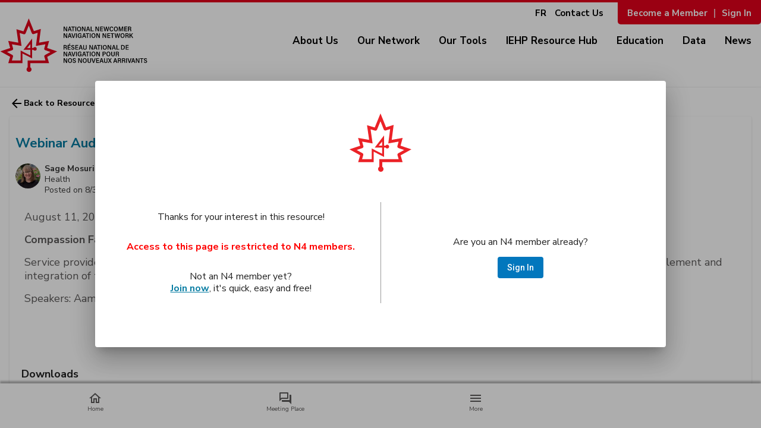

--- FILE ---
content_type: text/html
request_url: https://members.newcomernavigation.ca/resource-toolkit/5a76a1a5-ff33-47fd-8e7c-08db9425d6b4
body_size: 1227
content:
<!doctype html>
<html lang="en">

<head>
  <meta charset="utf-8">
  <title>National Newcomer Navigation Network</title>
  <meta http-equiv="Cache-Control" content="no-cache, no-store, must-revalidate" />
  <meta http-equiv="Pragma" content="no-cache" />
  <meta http-equiv="Expires" content="0" />
  <base href="/">
  <meta name="viewport" content="width=device-width, initial-scale=1">
  <!--<link rel="icon" type="image/x-icon" href="favicon.ico">-->
  <link rel="icon" type="image/png" href="https://www.newcomernavigation.ca//favicon-32x32.png" sizes="32x32">
  <link rel="icon" type="image/png" href="https://www.newcomernavigation.ca//favicon-16x16.png" sizes="16x16">
  <link href="https://fonts.googleapis.com/css?family=Roboto:300,400,500&display=swap" rel="stylesheet">
  <link href="https://fonts.googleapis.com/css2?family=Nunito+Sans:ital,wght@0,400;0,700;1,400;1,700&display=swap" rel="stylesheet">
  <link href="https://fonts.googleapis.com/icon?family=Material+Icons|Material+Icons+Outlined" rel="stylesheet">
<link rel="stylesheet" href="styles.b59b0d8d6ccd1f2c8968.css"></head>

<body>
  <app-root></app-root>
  <script async src="https://www.googletagmanager.com/gtag/js?id=UA-172764430-1"></script>
	<script>
		window.dataLayer = window.dataLayer || [];
		function gtag(){dataLayer.push(arguments);}
		gtag('js', new Date());
		gtag('config', 'UA-172764430-1');
	</script>
<script async src="https://www.googletagmanager.com/gtag/js?id=UA-172764430-1"></script>
	<script>
		window.dataLayer = window.dataLayer || [];
		function gtag(){dataLayer.push(arguments);}
		gtag('js', new Date());
		gtag('config', 'UA-172764430-1');
	</script>
<script type="text/javascript">
/*<![CDATA[*/
(function() {
var sz = document.createElement('script'); sz.type = 'text/javascript'; sz.async = true;
sz.src = '//siteimproveanalytics.com/js/siteanalyze_6260525.js';
var s = document.getElementsByTagName('script')[0]; s.parentNode.insertBefore(sz, s);
})();
/*]]>*/
</script>
<script src="runtime-es2015.347c86b4425f9eb4682f.js" type="module"></script><script src="runtime-es5.347c86b4425f9eb4682f.js" nomodule defer></script><script src="polyfills-es5.05cb990f362f5819f9c7.js" nomodule defer></script><script src="polyfills-es2015.036eb1b7191756534527.js" type="module"></script><script src="scripts.885ce3dd664cb6dfc7ea.js" defer></script><script src="main-es2015.7638d41cff67ab6ffeee.js" type="module"></script><script src="main-es5.7638d41cff67ab6ffeee.js" nomodule defer></script></body>

</html>

--- FILE ---
content_type: text/javascript
request_url: https://members.newcomernavigation.ca/scripts.885ce3dd664cb6dfc7ea.js
body_size: 16579
content:
!function(t,e){"object"==typeof exports&&"undefined"!=typeof module?module.exports=e():"function"==typeof define&&define.amd?define(e):(t="undefined"!=typeof globalThis?globalThis:t||self).introJs=e()}(this,(function(){"use strict";function t(){t=function(){return e};var e={},n=Object.prototype,r=n.hasOwnProperty,o=Object.defineProperty||function(t,e,n){t[e]=n.value},i="function"==typeof Symbol?Symbol:{},a=i.iterator||"@@iterator",s=i.asyncIterator||"@@asyncIterator",l=i.toStringTag||"@@toStringTag";function c(t,e,n){return Object.defineProperty(t,e,{value:n,enumerable:!0,configurable:!0,writable:!0}),t[e]}try{c({},"")}catch(t){c=function(t,e,n){return t[e]=n}}function u(t,e,n,r){var i=Object.create((e&&e.prototype instanceof f?e:f).prototype),a=new j(r||[]);return o(i,"_invoke",{value:k(t,n,a)}),i}function p(t,e,n){try{return{type:"normal",arg:t.call(e,n)}}catch(t){return{type:"throw",arg:t}}}e.wrap=u;var h={};function f(){}function d(){}function m(){}var v={};c(v,a,(function(){return this}));var b=Object.getPrototypeOf,y=b&&b(b(A([])));y&&y!==n&&r.call(y,a)&&(v=y);var g=m.prototype=f.prototype=Object.create(v);function w(t){["next","throw","return"].forEach((function(e){c(t,e,(function(t){return this._invoke(e,t)}))}))}function _(t,e){function n(o,i,a,s){var l=p(t[o],t,i);if("throw"!==l.type){var c=l.arg,u=c.value;return u&&"object"==typeof u&&r.call(u,"__await")?e.resolve(u.__await).then((function(t){n("next",t,a,s)}),(function(t){n("throw",t,a,s)})):e.resolve(u).then((function(t){c.value=t,a(c)}),(function(t){return n("throw",t,a,s)}))}s(l.arg)}var i;o(this,"_invoke",{value:function(t,r){function o(){return new e((function(e,o){n(t,r,e,o)}))}return i=i?i.then(o,o):o()}})}function k(t,e,n){var r="suspendedStart";return function(o,i){if("executing"===r)throw new Error("Generator is already running");if("completed"===r){if("throw"===o)throw i;return{value:void 0,done:!0}}for(n.method=o,n.arg=i;;){var a=n.delegate;if(a){var s=x(a,n);if(s){if(s===h)continue;return s}}if("next"===n.method)n.sent=n._sent=n.arg;else if("throw"===n.method){if("suspendedStart"===r)throw r="completed",n.arg;n.dispatchException(n.arg)}else"return"===n.method&&n.abrupt("return",n.arg);r="executing";var l=p(t,e,n);if("normal"===l.type){if(r=n.done?"completed":"suspendedYield",l.arg===h)continue;return{value:l.arg,done:n.done}}"throw"===l.type&&(r="completed",n.method="throw",n.arg=l.arg)}}}function x(t,e){var n=e.method,r=t.iterator[n];if(void 0===r)return e.delegate=null,"throw"===n&&t.iterator.return&&(e.method="return",e.arg=void 0,x(t,e),"throw"===e.method)||"return"!==n&&(e.method="throw",e.arg=new TypeError("The iterator does not provide a '"+n+"' method")),h;var o=p(r,t.iterator,e.arg);if("throw"===o.type)return e.method="throw",e.arg=o.arg,e.delegate=null,h;var i=o.arg;return i?i.done?(e[t.resultName]=i.value,e.next=t.nextLoc,"return"!==e.method&&(e.method="next",e.arg=void 0),e.delegate=null,h):i:(e.method="throw",e.arg=new TypeError("iterator result is not an object"),e.delegate=null,h)}function C(t){var e={tryLoc:t[0]};1 in t&&(e.catchLoc=t[1]),2 in t&&(e.finallyLoc=t[2],e.afterLoc=t[3]),this.tryEntries.push(e)}function S(t){var e=t.completion||{};e.type="normal",delete e.arg,t.completion=e}function j(t){this.tryEntries=[{tryLoc:"root"}],t.forEach(C,this),this.reset(!0)}function A(t){if(t){var e=t[a];if(e)return e.call(t);if("function"==typeof t.next)return t;if(!isNaN(t.length)){var n=-1,o=function e(){for(;++n<t.length;)if(r.call(t,n))return e.value=t[n],e.done=!1,e;return e.value=void 0,e.done=!0,e};return o.next=o}}return{next:E}}function E(){return{value:void 0,done:!0}}return d.prototype=m,o(g,"constructor",{value:m,configurable:!0}),o(m,"constructor",{value:d,configurable:!0}),d.displayName=c(m,l,"GeneratorFunction"),e.isGeneratorFunction=function(t){var e="function"==typeof t&&t.constructor;return!!e&&(e===d||"GeneratorFunction"===(e.displayName||e.name))},e.mark=function(t){return Object.setPrototypeOf?Object.setPrototypeOf(t,m):(t.__proto__=m,c(t,l,"GeneratorFunction")),t.prototype=Object.create(g),t},e.awrap=function(t){return{__await:t}},w(_.prototype),c(_.prototype,s,(function(){return this})),e.AsyncIterator=_,e.async=function(t,n,r,o,i){void 0===i&&(i=Promise);var a=new _(u(t,n,r,o),i);return e.isGeneratorFunction(n)?a:a.next().then((function(t){return t.done?t.value:a.next()}))},w(g),c(g,l,"Generator"),c(g,a,(function(){return this})),c(g,"toString",(function(){return"[object Generator]"})),e.keys=function(t){var e=Object(t),n=[];for(var r in e)n.push(r);return n.reverse(),function t(){for(;n.length;){var r=n.pop();if(r in e)return t.value=r,t.done=!1,t}return t.done=!0,t}},e.values=A,j.prototype={constructor:j,reset:function(t){if(this.prev=0,this.next=0,this.sent=this._sent=void 0,this.done=!1,this.delegate=null,this.method="next",this.arg=void 0,this.tryEntries.forEach(S),!t)for(var e in this)"t"===e.charAt(0)&&r.call(this,e)&&!isNaN(+e.slice(1))&&(this[e]=void 0)},stop:function(){this.done=!0;var t=this.tryEntries[0].completion;if("throw"===t.type)throw t.arg;return this.rval},dispatchException:function(t){if(this.done)throw t;var e=this;function n(n,r){return a.type="throw",a.arg=t,e.next=n,r&&(e.method="next",e.arg=void 0),!!r}for(var o=this.tryEntries.length-1;o>=0;--o){var i=this.tryEntries[o],a=i.completion;if("root"===i.tryLoc)return n("end");if(i.tryLoc<=this.prev){var s=r.call(i,"catchLoc"),l=r.call(i,"finallyLoc");if(s&&l){if(this.prev<i.catchLoc)return n(i.catchLoc,!0);if(this.prev<i.finallyLoc)return n(i.finallyLoc)}else if(s){if(this.prev<i.catchLoc)return n(i.catchLoc,!0)}else{if(!l)throw new Error("try statement without catch or finally");if(this.prev<i.finallyLoc)return n(i.finallyLoc)}}}},abrupt:function(t,e){for(var n=this.tryEntries.length-1;n>=0;--n){var o=this.tryEntries[n];if(o.tryLoc<=this.prev&&r.call(o,"finallyLoc")&&this.prev<o.finallyLoc){var i=o;break}}i&&("break"===t||"continue"===t)&&i.tryLoc<=e&&e<=i.finallyLoc&&(i=null);var a=i?i.completion:{};return a.type=t,a.arg=e,i?(this.method="next",this.next=i.finallyLoc,h):this.complete(a)},complete:function(t,e){if("throw"===t.type)throw t.arg;return"break"===t.type||"continue"===t.type?this.next=t.arg:"return"===t.type?(this.rval=this.arg=t.arg,this.method="return",this.next="end"):"normal"===t.type&&e&&(this.next=e),h},finish:function(t){for(var e=this.tryEntries.length-1;e>=0;--e){var n=this.tryEntries[e];if(n.finallyLoc===t)return this.complete(n.completion,n.afterLoc),S(n),h}},catch:function(t){for(var e=this.tryEntries.length-1;e>=0;--e){var n=this.tryEntries[e];if(n.tryLoc===t){var r=n.completion;if("throw"===r.type){var o=r.arg;S(n)}return o}}throw new Error("illegal catch attempt")},delegateYield:function(t,e,n){return this.delegate={iterator:A(t),resultName:e,nextLoc:n},"next"===this.method&&(this.arg=void 0),h}},e}function e(t){return(e="function"==typeof Symbol&&"symbol"==typeof Symbol.iterator?function(t){return typeof t}:function(t){return t&&"function"==typeof Symbol&&t.constructor===Symbol&&t!==Symbol.prototype?"symbol":typeof t})(t)}function n(t,e,n,r,o,i,a){try{var s=t[i](a),l=s.value}catch(t){return void n(t)}s.done?e(l):Promise.resolve(l).then(r,o)}function r(t){return function(){var e=this,r=arguments;return new Promise((function(o,i){var a=t.apply(e,r);function s(t){n(a,o,i,s,l,"next",t)}function l(t){n(a,o,i,s,l,"throw",t)}s(void 0)}))}}function o(t,e){if(!(t instanceof e))throw new TypeError("Cannot call a class as a function")}function i(t,e){for(var n=0;n<e.length;n++){var r=e[n];r.enumerable=r.enumerable||!1,r.configurable=!0,"value"in r&&(r.writable=!0),Object.defineProperty(t,h(r.key),r)}}function a(t,e,n){return e&&i(t.prototype,e),n&&i(t,n),Object.defineProperty(t,"prototype",{writable:!1}),t}function s(t,e,n){return(e=h(e))in t?Object.defineProperty(t,e,{value:n,enumerable:!0,configurable:!0,writable:!0}):t[e]=n,t}function l(t,e){return function(t){if(Array.isArray(t))return t}(t)||function(t,e){var n=null==t?null:"undefined"!=typeof Symbol&&t[Symbol.iterator]||t["@@iterator"];if(null!=n){var r,o,i,a,s=[],l=!0,c=!1;try{if(i=(n=n.call(t)).next,0===e){if(Object(n)!==n)return;l=!1}else for(;!(l=(r=i.call(n)).done)&&(s.push(r.value),s.length!==e);l=!0);}catch(t){c=!0,o=t}finally{try{if(!l&&null!=n.return&&(a=n.return(),Object(a)!==a))return}finally{if(c)throw o}}return s}}(t,e)||c(t,e)||function(){throw new TypeError("Invalid attempt to destructure non-iterable instance.\nIn order to be iterable, non-array objects must have a [Symbol.iterator]() method.")}()}function c(t,e){if(t){if("string"==typeof t)return u(t,e);var n=Object.prototype.toString.call(t).slice(8,-1);return"Object"===n&&t.constructor&&(n=t.constructor.name),"Map"===n||"Set"===n?Array.from(t):"Arguments"===n||/^(?:Ui|I)nt(?:8|16|32)(?:Clamped)?Array$/.test(n)?u(t,e):void 0}}function u(t,e){(null==e||e>t.length)&&(e=t.length);for(var n=0,r=new Array(e);n<e;n++)r[n]=t[n];return r}function p(t,e){var n="undefined"!=typeof Symbol&&t[Symbol.iterator]||t["@@iterator"];if(!n){if(Array.isArray(t)||(n=c(t))||e&&t&&"number"==typeof t.length){n&&(t=n);var r=0,o=function(){};return{s:o,n:function(){return r>=t.length?{done:!0}:{done:!1,value:t[r++]}},e:function(t){throw t},f:o}}throw new TypeError("Invalid attempt to iterate non-iterable instance.\nIn order to be iterable, non-array objects must have a [Symbol.iterator]() method.")}var i,a=!0,s=!1;return{s:function(){n=n.call(t)},n:function(){var t=n.next();return a=t.done,t},e:function(t){s=!0,i=t},f:function(){try{a||null==n.return||n.return()}finally{if(s)throw i}}}}function h(t){var e=function(t,e){if("object"!=typeof t||null===t)return t;var n=t[Symbol.toPrimitive];if(void 0!==n){var r=n.call(t,"string");if("object"!=typeof r)return r;throw new TypeError("@@toPrimitive must return a primitive value.")}return String(t)}(t);return"symbol"==typeof e?e:String(e)}function f(t,e,n){var r,o=(s(r={},t,e),s(r,"path","/"),s(r,"expires",void 0),r);if(n){var i=new Date;i.setTime(i.getTime()+24*n*60*60*1e3),o.expires=i.toUTCString()}var a=[];for(var l in o)a.push("".concat(l,"=").concat(o[l]));return document.cookie=a.join("; "),d(t)}function d(t){return(e={},document.cookie.split(";").forEach((function(t){var n=l(t.split("="),2),r=n[1];e[n[0].trim()]=r})),e)[t];var e}var m="true";function v(t,e){e?f(t._options.dontShowAgainCookie,m,t._options.dontShowAgainCookieDays):f(t._options.dontShowAgainCookie,"",-1)}var b,y=(b={},function(t){var e=arguments.length>1&&void 0!==arguments[1]?arguments[1]:"introjs-stamp";return b[e]=b[e]||0,void 0===t[e]&&(t[e]=b[e]++),t[e]}),g=new(function(){function t(){o(this,t),s(this,"events_key","introjs_event")}return a(t,[{key:"_id",value:function(t,e,n){return t+y(e)+(n?"_".concat(y(n)):"")}},{key:"on",value:function(t,e,n,r,o){var i=this._id(e,n,r),a=function(e){return n(r||t,e||window.event)};"addEventListener"in t?t.addEventListener(e,a,o):"attachEvent"in t&&t.attachEvent("on".concat(e),a),t[this.events_key]=t[this.events_key]||{},t[this.events_key][i]=a}},{key:"off",value:function(t,e,n,r,o){var i=this._id(e,n,r),a=t[this.events_key]&&t[this.events_key][i];a&&("removeEventListener"in t?t.removeEventListener(e,a,o):"detachEvent"in t&&t.detachEvent("on".concat(e),a),t[this.events_key][i]=null)}}]),t}()),w=function(t){return"function"==typeof t};function _(t,e){if(t instanceof SVGElement){var n=t.getAttribute("class")||"";n.match(e)||t.setAttribute("class","".concat(n," ").concat(e))}else if(void 0!==t.classList){var r,o=p(e.split(" "));try{for(o.s();!(r=o.n()).done;)t.classList.add(r.value)}catch(t){o.e(t)}finally{o.f()}}else t.className.match(e)||(t.className+=" ".concat(e))}function k(t,e){var n="";return"currentStyle"in t?n=t.currentStyle[e]:document.defaultView&&document.defaultView.getComputedStyle&&(n=document.defaultView.getComputedStyle(t,null).getPropertyValue(e)),n&&n.toLowerCase?n.toLowerCase():n}function x(t){_(t,"introjs-showElement");var e=k(t,"position");"absolute"!==e&&"relative"!==e&&"sticky"!==e&&"fixed"!==e&&_(t,"introjs-relativePosition")}function C(t,e){if(t){var n=function(t){var e=window.getComputedStyle(t),n="absolute"===e.position,r=/(auto|scroll)/;if("fixed"===e.position)return document.body;for(var o=t;o=o.parentElement;)if(e=window.getComputedStyle(o),(!n||"static"!==e.position)&&r.test(e.overflow+e.overflowY+e.overflowX))return o;return document.body}(e);n!==document.body&&(n.scrollTop=e.offsetTop-n.offsetTop)}}function S(){if(void 0!==window.innerWidth)return{width:window.innerWidth,height:window.innerHeight};var t=document.documentElement;return{width:t.clientWidth,height:t.clientHeight}}function j(t,e,n,r,o){var i;if("off"!==e&&t&&(i="tooltip"===e?o.getBoundingClientRect():r.getBoundingClientRect(),!function(t){var e=t.getBoundingClientRect();return e.top>=0&&e.left>=0&&e.bottom+80<=window.innerHeight&&e.right<=window.innerWidth}(r))){var a=S().height;i.bottom-(i.bottom-i.top)<0||r.clientHeight>a?window.scrollBy(0,i.top-(a/2-i.height/2)-n):window.scrollBy(0,i.top-(a/2-i.height/2)+n)}}function A(t){t.setAttribute("role","button"),t.tabIndex=0}function E(t){var e=t.parentElement;return!(!e||"HTML"===e.nodeName)&&("fixed"===k(t,"position")||E(e))}function N(t,e){var n=document.body,r=document.documentElement,o=window.pageYOffset||r.scrollTop||n.scrollTop,i=window.pageXOffset||r.scrollLeft||n.scrollLeft;e=e||n;var a=t.getBoundingClientRect(),s=e.getBoundingClientRect(),l=k(e,"position"),c={width:a.width,height:a.height};return"body"!==e.tagName.toLowerCase()&&"relative"===l||"sticky"===l?Object.assign(c,{top:a.top-s.top,left:a.left-s.left}):E(t)?Object.assign(c,{top:a.top,left:a.left}):Object.assign(c,{top:a.top+o,left:a.left+i})}function L(t,e){if(t instanceof SVGElement){var n=t.getAttribute("class")||"";t.setAttribute("class",n.replace(e,"").replace(/^\s+|\s+$/g,""))}else t.className=t.className.replace(e,"").replace(/^\s+|\s+$/g,"")}function T(t,e){var n="";if(t.style.cssText&&(n+=t.style.cssText),"string"==typeof e)n+=e;else for(var r in e)n+="".concat(r,":").concat(e[r],";");t.style.cssText=n}function I(t,e,n){if(n&&e){var r=N(e.element,t._targetElement),o=t._options.helperElementPadding;e.element instanceof Element&&E(e.element)?_(n,"introjs-fixedTooltip"):L(n,"introjs-fixedTooltip"),"floating"===e.position&&(o=0),T(n,{width:"".concat(r.width+o,"px"),height:"".concat(r.height+o,"px"),top:"".concat(r.top-o/2,"px"),left:"".concat(r.left-o/2,"px")})}}function P(t,e,n,r,o){return t.left+e+n.width>r.width?(o.style.left="".concat(r.width-n.width-t.left,"px"),!1):(o.style.left="".concat(e,"px"),!0)}function O(t,e,n,r){return t.left+t.width-e-n.width<0?(r.style.left="".concat(-t.left,"px"),!1):(r.style.right="".concat(e,"px"),!0)}function q(t,e){t.includes(e)&&t.splice(t.indexOf(e),1)}function B(t,e,n,r){var o=t.slice(),i=S(),a=N(n).height+10,s=N(n).width+20,l=e.getBoundingClientRect(),c="floating";if(l.bottom+a>i.height&&q(o,"bottom"),l.top-a<0&&q(o,"top"),l.right+s>i.width&&q(o,"right"),l.left-s<0&&q(o,"left"),r&&(r=r.split("-")[0]),o.length&&(c=o[0],o.includes(r)&&(c=r)),"top"===c||"bottom"===c){var u,p=[];"top"===c?(u="top-middle-aligned",p=["top-left-aligned","top-middle-aligned","top-right-aligned"]):(u="bottom-middle-aligned",p=["bottom-left-aligned","bottom-middle-aligned","bottom-right-aligned"]),c=function(t,e,n,r){var o=e/2,i=Math.min(n,window.screen.width);return i-t<e&&(q(r,"top-left-aligned"),q(r,"bottom-left-aligned")),(t<o||i-t<o)&&(q(r,"top-middle-aligned"),q(r,"bottom-middle-aligned")),t<e&&(q(r,"top-right-aligned"),q(r,"bottom-right-aligned")),r.length?r[0]:null}(l.left,s,i.width,p)||u}return c}function H(t,e,n,r){var o=arguments.length>4&&void 0!==arguments[4]&&arguments[4];if(e){var i,a,s,l;n.style.top="",n.style.right="",n.style.bottom="",n.style.left="",n.style.marginLeft="",n.style.marginTop="",r.style.display="inherit",n.className=["introjs-tooltip","string"==typeof e.tooltipClass?e.tooltipClass:t._options.tooltipClass].filter(Boolean).join(" "),n.setAttribute("role","dialog"),"floating"!==(l=e.position)&&t._options.autoPosition&&(l=B(t._options.positionPrecedence,e.element,n,l)),a=N(e.element),i=N(n),s=S(),_(n,"introjs-".concat(l));var c=a.width/2-i.width/2;switch(l){case"top-right-aligned":r.className="introjs-arrow bottom-right";var u=0;O(a,u,i,n),n.style.bottom="".concat(a.height+20,"px");break;case"top-middle-aligned":r.className="introjs-arrow bottom-middle",o&&(c+=5),O(a,c,i,n)&&(n.style.right="",P(a,c,i,s,n)),n.style.bottom="".concat(a.height+20,"px");break;case"top-left-aligned":case"top":r.className="introjs-arrow bottom",P(a,o?0:15,i,s,n),n.style.bottom="".concat(a.height+20,"px");break;case"right":n.style.left="".concat(a.width+20,"px"),a.top+i.height>s.height?(r.className="introjs-arrow left-bottom",n.style.top="-".concat(i.height-a.height-20,"px")):r.className="introjs-arrow left";break;case"left":o||!0!==t._options.showStepNumbers||(n.style.top="15px"),a.top+i.height>s.height?(n.style.top="-".concat(i.height-a.height-20,"px"),r.className="introjs-arrow right-bottom"):r.className="introjs-arrow right",n.style.right="".concat(a.width+20,"px");break;case"floating":r.style.display="none",n.style.left="50%",n.style.top="50%",n.style.marginLeft="-".concat(i.width/2,"px"),n.style.marginTop="-".concat(i.height/2,"px");break;case"bottom-right-aligned":r.className="introjs-arrow top-right",O(a,u=0,i,n),n.style.top="".concat(a.height+20,"px");break;case"bottom-middle-aligned":r.className="introjs-arrow top-middle",o&&(c+=5),O(a,c,i,n)&&(n.style.right="",P(a,c,i,s,n)),n.style.top="".concat(a.height+20,"px");break;default:r.className="introjs-arrow top",P(a,0,i,s,n),n.style.top="".concat(a.height+20,"px")}}}function R(){for(var t=0,e=Array.from(document.querySelectorAll(".introjs-showElement"));t<e.length;t++)L(e[t],/introjs-[a-zA-Z]+/g)}function M(t,e){var n=document.createElement(t);e=e||{};var r=/^(?:role|data-|aria-)/;for(var o in e){var i=e[o];"style"===o&&"function"!=typeof i?T(n,i):"string"==typeof i&&o.match(r)?n.setAttribute(o,i):n[o]=i}return n}function F(t,e){var n=arguments.length>2&&void 0!==arguments[2]&&arguments[2];if(n){var r=e.style.opacity||"1";T(e,{opacity:"0"}),window.setTimeout((function(){T(e,{opacity:r})}),10)}t.appendChild(e)}function D(t,e){return(t+1)/e*100}function G(t,e){var n=document.querySelector(".introjs-disableInteraction");null===n&&(n=M("div",{className:"introjs-disableInteraction"}),t._targetElement.appendChild(n)),I(t,e,n)}function V(t,e){var n=M("div",{className:"introjs-bullets"});!1===t._options.showBullets&&(n.style.display="none");var r=M("ul");r.setAttribute("role","tablist");for(var o=function(){var e=this.getAttribute("data-step-number");null!=e&&t.goToStep(parseInt(e,10))},i=0;i<t._introItems.length;i++){var a=t._introItems[i].step,s=M("li"),l=M("a");s.setAttribute("role","presentation"),l.setAttribute("role","tab"),l.onclick=o,i===e.step-1&&(l.className="active"),A(l),l.innerHTML="&nbsp;",l.setAttribute("data-step-number",a.toString()),s.appendChild(l),r.appendChild(s)}return n.appendChild(r),n}function z(t,e,n){if(t){var r=e.querySelector(".introjs-bullets li > a.active"),o=e.querySelector('.introjs-bullets li > a[data-step-number="'.concat(n.step,'"]'));r&&o&&(r.className="",o.className="active")}}function W(t){var e=M("div");e.className="introjs-progress",!1===t._options.showProgress&&(e.style.display="none");var n=M("div",{className:"introjs-progressbar"});t._options.progressBarAdditionalClass&&(n.className+=" "+t._options.progressBarAdditionalClass);var r=D(t._currentStep,t._introItems.length);return n.setAttribute("role","progress"),n.setAttribute("aria-valuemin","0"),n.setAttribute("aria-valuemax","100"),n.setAttribute("aria-valuenow",r.toString()),n.style.cssText="width:".concat(r,"%;"),e.appendChild(n),e}function Y(t,e,n){var r=t.querySelector(".introjs-progress .introjs-progressbar");if(r){var o=D(e,n);r.style.cssText="width:".concat(o,"%;"),r.setAttribute("aria-valuenow",o.toString())}}function $(t,e){return Q.apply(this,arguments)}function Q(){return(Q=r(t().mark((function e(n,o){var i,a,s,l,c,u,p,h,f,d,m,v,b,y,g,k,S,E,N,L,P,O,q,B;return t().wrap((function(e){for(;;)switch(e.prev=e.next){case 0:if(!w(n._introChangeCallback)){e.next=3;break}return e.next=3,n._introChangeCallback.call(n,o.element);case 3:if(i=document.querySelector(".introjs-helperLayer"),a=document.querySelector(".introjs-tooltipReferenceLayer"),s="introjs-helperLayer","string"==typeof o.highlightClass&&(s+=" ".concat(o.highlightClass)),"string"==typeof n._options.highlightClass&&(s+=" ".concat(n._options.highlightClass)),null!==i&&null!==a?(p=a.querySelector(".introjs-helperNumberLayer"),h=a.querySelector(".introjs-tooltiptext"),f=a.querySelector(".introjs-tooltip-title"),d=a.querySelector(".introjs-arrow"),m=a.querySelector(".introjs-tooltip"),u=a.querySelector(".introjs-skipbutton"),c=a.querySelector(".introjs-prevbutton"),l=a.querySelector(".introjs-nextbutton"),i.className=s,m.style.opacity="0",m.style.display="none",C(n._options.scrollToElement,o.element),I(n,o,i),I(n,o,a),R(),n._lastShowElementTimer&&window.clearTimeout(n._lastShowElementTimer),n._lastShowElementTimer=window.setTimeout((function(){null!==p&&(p.innerHTML="".concat(o.step," ").concat(n._options.stepNumbersOfLabel," ").concat(n._introItems.length)),h.innerHTML=o.intro||"",f.innerHTML=o.title||"",m.style.display="block",H(n,o,m,d),z(n._options.showBullets,a,o),Y(a,n._currentStep,n._introItems.length),m.style.opacity="1",(null!=l&&/introjs-donebutton/gi.test(l.className)||null!=l)&&l.focus(),j(n._options.scrollToElement,o.scrollTo,n._options.scrollPadding,o.element,h)}),350)):(v=M("div",{className:s}),b=M("div",{className:"introjs-tooltipReferenceLayer"}),y=M("div",{className:"introjs-arrow"}),g=M("div",{className:"introjs-tooltip"}),k=M("div",{className:"introjs-tooltiptext"}),S=M("div",{className:"introjs-tooltip-header"}),E=M("h1",{className:"introjs-tooltip-title"}),N=M("div"),T(v,{"box-shadow":"0 0 1px 2px rgba(33, 33, 33, 0.8), rgba(33, 33, 33, ".concat(n._options.overlayOpacity.toString(),") 0 0 0 5000px")}),C(n._options.scrollToElement,o.element),I(n,o,v),I(n,o,b),F(n._targetElement,v,!0),F(n._targetElement,b),k.innerHTML=o.intro,E.innerHTML=o.title,N.className="introjs-tooltipbuttons",!1===n._options.showButtons&&(N.style.display="none"),S.appendChild(E),g.appendChild(S),g.appendChild(k),n._options.dontShowAgain&&(L=M("div",{className:"introjs-dontShowAgain"}),(P=M("input",{type:"checkbox",id:"introjs-dontShowAgain",name:"introjs-dontShowAgain"})).onchange=function(t){n.setDontShowAgain(t.target.checked)},(O=M("label",{htmlFor:"introjs-dontShowAgain"})).innerText=n._options.dontShowAgainLabel,L.appendChild(P),L.appendChild(O),g.appendChild(L)),g.appendChild(V(n,o)),g.appendChild(W(n)),q=M("div"),!0===n._options.showStepNumbers&&(q.className="introjs-helperNumberLayer",q.innerHTML="".concat(o.step," ").concat(n._options.stepNumbersOfLabel," ").concat(n._introItems.length),g.appendChild(q)),g.appendChild(y),b.appendChild(g),(l=M("a")).onclick=r(t().mark((function e(){return t().wrap((function(t){for(;;)switch(t.prev=t.next){case 0:if(n._introItems.length-1===n._currentStep){t.next=5;break}return t.next=3,K(n);case 3:t.next=11;break;case 5:if(!/introjs-donebutton/gi.test(l.className)){t.next=11;break}if(!w(n._introCompleteCallback)){t.next=9;break}return t.next=9,n._introCompleteCallback.call(n,n._currentStep,"done");case 9:return t.next=11,Nt(n,n._targetElement);case 11:case"end":return t.stop()}}),e)}))),A(l),l.innerHTML=n._options.nextLabel,(c=M("a")).onclick=r(t().mark((function e(){return t().wrap((function(t){for(;;)switch(t.prev=t.next){case 0:if(!(n._currentStep>0)){t.next=3;break}return t.next=3,et(n);case 3:case"end":return t.stop()}}),e)}))),A(c),c.innerHTML=n._options.prevLabel,A(u=M("a",{className:"introjs-skipbutton"})),u.innerHTML=n._options.skipLabel,u.onclick=r(t().mark((function e(){return t().wrap((function(t){for(;;)switch(t.prev=t.next){case 0:if(n._introItems.length-1!==n._currentStep||!w(n._introCompleteCallback)){t.next=3;break}return t.next=3,n._introCompleteCallback.call(n,n._currentStep,"skip");case 3:if(!w(n._introSkipCallback)){t.next=6;break}return t.next=6,n._introSkipCallback.call(n,n._currentStep);case 6:return t.next=8,Nt(n,n._targetElement);case 8:case"end":return t.stop()}}),e)}))),S.appendChild(u),n._introItems.length>1&&N.appendChild(c),N.appendChild(l),g.appendChild(N),H(n,o,g,y),j(n._options.scrollToElement,o.scrollTo,n._options.scrollPadding,o.element,g)),(B=n._targetElement.querySelector(".introjs-disableInteraction"))&&B.parentNode&&B.parentNode.removeChild(B),o.disableInteraction&&G(n,o),0===n._currentStep&&n._introItems.length>1?(null!=l&&(l.className="".concat(n._options.buttonClass," introjs-nextbutton"),l.innerHTML=n._options.nextLabel),!0===n._options.hidePrev?(null!=c&&(c.className="".concat(n._options.buttonClass," introjs-prevbutton introjs-hidden")),null!=l&&_(l,"introjs-fullbutton")):null!=c&&(c.className="".concat(n._options.buttonClass," introjs-prevbutton introjs-disabled"))):n._introItems.length-1===n._currentStep||1===n._introItems.length?(null!=c&&(c.className="".concat(n._options.buttonClass," introjs-prevbutton")),!0===n._options.hideNext?(null!=l&&(l.className="".concat(n._options.buttonClass," introjs-nextbutton introjs-hidden")),null!=c&&_(c,"introjs-fullbutton")):null!=l&&(!0===n._options.nextToDone?(l.innerHTML=n._options.doneLabel,_(l,"".concat(n._options.buttonClass," introjs-nextbutton introjs-donebutton"))):l.className="".concat(n._options.buttonClass," introjs-nextbutton introjs-disabled"))):(null!=c&&(c.className="".concat(n._options.buttonClass," introjs-prevbutton")),null!=l&&(l.className="".concat(n._options.buttonClass," introjs-nextbutton"),l.innerHTML=n._options.nextLabel)),null!=c&&c.setAttribute("role","button"),null!=l&&l.setAttribute("role","button"),null!=u&&u.setAttribute("role","button"),null!=l&&l.focus(),x(o.element),!w(n._introAfterChangeCallback)){e.next=21;break}return e.next=21,n._introAfterChangeCallback.call(n,o.element);case 21:case"end":return e.stop()}}),e)})))).apply(this,arguments)}function U(t,e){return X.apply(this,arguments)}function X(){return(X=r(t().mark((function e(n,r){return t().wrap((function(t){for(;;)switch(t.prev=t.next){case 0:if(n._currentStep=r-2,void 0===n._introItems){t.next=4;break}return t.next=4,K(n);case 4:case"end":return t.stop()}}),e)})))).apply(this,arguments)}function J(t,e){return Z.apply(this,arguments)}function Z(){return(Z=r(t().mark((function e(n,r){return t().wrap((function(t){for(;;)switch(t.prev=t.next){case 0:if(n._currentStepNumber=r,void 0===n._introItems){t.next=4;break}return t.next=4,K(n);case 4:case"end":return t.stop()}}),e)})))).apply(this,arguments)}function K(t){return tt.apply(this,arguments)}function tt(){return(tt=r(t().mark((function e(n){var r,o,i;return t().wrap((function(t){for(;;)switch(t.prev=t.next){case 0:if(n._direction="forward",void 0!==n._currentStepNumber)for(r=0;r<n._introItems.length;r++)n._introItems[r].step===n._currentStepNumber&&(n._currentStep=r-1,n._currentStepNumber=void 0);if(-1===n._currentStep?n._currentStep=0:++n._currentStep,o=n._introItems[n._currentStep],i=!0,!w(n._introBeforeChangeCallback)){t.next=9;break}return t.next=8,n._introBeforeChangeCallback.call(n,o&&o.element,n._currentStep,n._direction);case 8:i=t.sent;case 9:if(!1!==i){t.next=12;break}return--n._currentStep,t.abrupt("return",!1);case 12:if(!(n._introItems.length<=n._currentStep)){t.next=19;break}if(!w(n._introCompleteCallback)){t.next=16;break}return t.next=16,n._introCompleteCallback.call(n,n._currentStep,"end");case 16:return t.next=18,Nt(n,n._targetElement);case 18:return t.abrupt("return",!1);case 19:return t.next=21,$(n,o);case 21:return t.abrupt("return",!0);case 22:case"end":return t.stop()}}),e)})))).apply(this,arguments)}function et(t){return nt.apply(this,arguments)}function nt(){return(nt=r(t().mark((function e(n){var r,o;return t().wrap((function(t){for(;;)switch(t.prev=t.next){case 0:if(n._direction="backward",!(n._currentStep<=0)){t.next=3;break}return t.abrupt("return",!1);case 3:if(--n._currentStep,r=n._introItems[n._currentStep],o=!0,!w(n._introBeforeChangeCallback)){t.next=10;break}return t.next=9,n._introBeforeChangeCallback.call(n,r&&r.element,n._currentStep,n._direction);case 9:o=t.sent;case 10:if(!1!==o){t.next=13;break}return++n._currentStep,t.abrupt("return",!1);case 13:return t.next=15,$(n,r);case 15:return t.abrupt("return",!0);case 16:case"end":return t.stop()}}),e)})))).apply(this,arguments)}function rt(t,e){return ot.apply(this,arguments)}function ot(){return(ot=r(t().mark((function e(n,r){var o,i;return t().wrap((function(t){for(;;)switch(t.prev=t.next){case 0:if(null===(o=void 0===r.code?r.which:r.code)&&(o=null===r.charCode?r.keyCode:r.charCode),"Escape"!==o&&27!==o||!0!==n._options.exitOnEsc){t.next=7;break}return t.next=5,Nt(n,n._targetElement);case 5:t.next=39;break;case 7:if("ArrowLeft"!==o&&37!==o){t.next=12;break}return t.next=10,et(n);case 10:t.next=39;break;case 12:if("ArrowRight"!==o&&39!==o){t.next=17;break}return t.next=15,K(n);case 15:t.next=39;break;case 17:if("Enter"!==o&&"NumpadEnter"!==o&&13!==o){t.next=39;break}if(!(i=r.target||r.srcElement)||!i.className.match("introjs-prevbutton")){t.next=24;break}return t.next=22,et(n);case 22:t.next=38;break;case 24:if(!i||!i.className.match("introjs-skipbutton")){t.next=32;break}if(n._introItems.length-1!==n._currentStep||!w(n._introCompleteCallback)){t.next=28;break}return t.next=28,n._introCompleteCallback.call(n,n._currentStep,"skip");case 28:return t.next=30,Nt(n,n._targetElement);case 30:t.next=38;break;case 32:if(!i||!i.getAttribute("data-step-number")){t.next=36;break}i.click(),t.next=38;break;case 36:return t.next=38,K(n);case 38:r.preventDefault?r.preventDefault():r.returnValue=!1;case 39:case"end":return t.stop()}}),e)})))).apply(this,arguments)}function it(t){if(null===t||"object"!==e(t)||"nodeType"in t)return t;var n={};for(var r in t)n[r]="jQuery"in window&&t[r]instanceof window.jQuery?t[r]:it(t[r]);return n}function at(t,e){var n;return function(){for(var r=arguments.length,o=new Array(r),i=0;i<r;i++)o[i]=arguments[i];window.clearTimeout(n),n=window.setTimeout((function(){t(o)}),e)}}function st(t){var e=document.querySelector(".introjs-hints");return e?Array.from(e.querySelectorAll(t)):[]}function lt(t,e){return ct.apply(this,arguments)}function ct(){return(ct=r(t().mark((function e(n,r){var o;return t().wrap((function(t){for(;;)switch(t.prev=t.next){case 0:if(o=st('.introjs-hint[data-step="'.concat(r,'"]'))[0],_t(),o&&_(o,"introjs-hidehint"),!w(n._hintCloseCallback)){t.next=6;break}return t.next=6,n._hintCloseCallback.call(n,r);case 6:case"end":return t.stop()}}),e)})))).apply(this,arguments)}function ut(t){return pt.apply(this,arguments)}function pt(){return(pt=r(t().mark((function e(n){var r,o,i,a;return t().wrap((function(t){for(;;)switch(t.prev=t.next){case 0:r=st(".introjs-hint"),o=p(r),t.prev=2,o.s();case 4:if((i=o.n()).done){t.next=13;break}if(a=i.value.getAttribute("data-step")){t.next=9;break}return t.abrupt("continue",11);case 9:return t.next=11,lt(n,parseInt(a,10));case 11:t.next=4;break;case 13:t.next=18;break;case 15:t.prev=15,t.t0=t.catch(2),o.e(t.t0);case 18:return t.prev=18,o.f(),t.finish(18);case 21:case"end":return t.stop()}}),e,null,[[2,15,18,21]])})))).apply(this,arguments)}function ht(t){return ft.apply(this,arguments)}function ft(){return(ft=r(t().mark((function e(n){var r,o,i,a;return t().wrap((function(t){for(;;)switch(t.prev=t.next){case 0:if(!(r=st(".introjs-hint"))||!r.length){t.next=23;break}o=p(r),t.prev=3,o.s();case 5:if((i=o.n()).done){t.next=13;break}if(a=i.value.getAttribute("data-step")){t.next=10;break}return t.abrupt("continue",11);case 10:dt(parseInt(a,10));case 11:t.next=5;break;case 13:t.next=18;break;case 15:t.prev=15,t.t0=t.catch(3),o.e(t.t0);case 18:return t.prev=18,o.f(),t.finish(18);case 21:t.next=25;break;case 23:return t.next=25,kt(n,n._targetElement);case 25:case"end":return t.stop()}}),e,null,[[3,15,18,21]])})))).apply(this,arguments)}function dt(t){var e=st('.introjs-hint[data-step="'.concat(t,'"]'))[0];e&&L(e,/introjs-hidehint/g)}function mt(t){var e=st('.introjs-hint[data-step="'.concat(t,'"]'))[0];e&&e.parentNode&&e.parentNode.removeChild(e)}function vt(t){return bt.apply(this,arguments)}function bt(){return(bt=r(t().mark((function e(n){var r,o,i,a,s,l,c;return t().wrap((function(t){for(;;)switch(t.prev=t.next){case 0:null===(r=document.querySelector(".introjs-hints"))&&(r=M("div",{className:"introjs-hints"})),o=function(t){return function(e){var r=e||window.event;r&&r.stopPropagation&&r.stopPropagation(),r&&null!==r.cancelBubble&&(r.cancelBubble=!0),gt(n,t)}},i=0;case 4:if(!(i<n._hintItems.length)){t.next=25;break}if(a=n._hintItems[i],!document.querySelector('.introjs-hint[data-step="'.concat(i,'"]'))){t.next=8;break}return t.abrupt("return");case 8:A(s=M("a",{className:"introjs-hint"})),s.onclick=o(i),a.hintAnimation||_(s,"introjs-hint-no-anim"),E(a.element)&&_(s,"introjs-fixedhint"),l=M("div",{className:"introjs-hint-dot"}),c=M("div",{className:"introjs-hint-pulse"}),s.appendChild(l),s.appendChild(c),s.setAttribute("data-step",i.toString()),a.hintTargetElement=a.element,a.element=s,yt(a.hintPosition,s,a.hintTargetElement),r.appendChild(s);case 22:i++,t.next=4;break;case 25:if(document.body.appendChild(r),!w(n._hintsAddedCallback)){t.next=29;break}return t.next=29,n._hintsAddedCallback.call(n);case 29:n._options.hintAutoRefreshInterval>=0&&(n._hintsAutoRefreshFunction=at((function(){return Ct(n)}),n._options.hintAutoRefreshInterval),g.on(window,"scroll",n._hintsAutoRefreshFunction,n,!0));case 30:case"end":return t.stop()}}),e)})))).apply(this,arguments)}function yt(t,e,n){if(void 0!==n){var r=N(n),o=20,i=20;switch(t){default:case"top-left":e.style.left="".concat(r.left,"px"),e.style.top="".concat(r.top,"px");break;case"top-right":e.style.left="".concat(r.left+r.width-o,"px"),e.style.top="".concat(r.top,"px");break;case"bottom-left":e.style.left="".concat(r.left,"px"),e.style.top="".concat(r.top+r.height-i,"px");break;case"bottom-right":e.style.left="".concat(r.left+r.width-o,"px"),e.style.top="".concat(r.top+r.height-i,"px");break;case"middle-left":e.style.left="".concat(r.left,"px"),e.style.top="".concat(r.top+(r.height-i)/2,"px");break;case"middle-right":e.style.left="".concat(r.left+r.width-o,"px"),e.style.top="".concat(r.top+(r.height-i)/2,"px");break;case"middle-middle":e.style.left="".concat(r.left+(r.width-o)/2,"px"),e.style.top="".concat(r.top+(r.height-i)/2,"px");break;case"bottom-middle":e.style.left="".concat(r.left+(r.width-o)/2,"px"),e.style.top="".concat(r.top+r.height-i,"px");break;case"top-middle":e.style.left="".concat(r.left+(r.width-o)/2,"px"),e.style.top="".concat(r.top,"px")}}}function gt(t,e){return wt.apply(this,arguments)}function wt(){return(wt=r(t().mark((function e(n,r){var o,i,a,s,l,c,u,p,h,f,d;return t().wrap((function(t){for(;;)switch(t.prev=t.next){case 0:if(o=document.querySelector('.introjs-hint[data-step="'.concat(r,'"]')),i=n._hintItems[r],!w(n._hintClickCallback)){t.next=5;break}return t.next=5,n._hintClickCallback.call(n,o,i,r);case 5:if(void 0===(a=_t())||parseInt(a,10)!==r){t.next=8;break}return t.abrupt("return");case 8:s=M("div",{className:"introjs-tooltip"}),l=M("div"),c=M("div"),u=M("div"),s.onclick=function(t){t.stopPropagation?t.stopPropagation():t.cancelBubble=!0},l.className="introjs-tooltiptext",(p=M("p")).innerHTML=i.hint||"",l.appendChild(p),n._options.hintShowButton&&((h=M("a")).className=n._options.buttonClass,h.setAttribute("role","button"),h.innerHTML=n._options.hintButtonLabel,h.onclick=function(){return lt(n,r)},l.appendChild(h)),c.className="introjs-arrow",s.appendChild(c),s.appendChild(l),f=o.getAttribute("data-step")||"",n._currentStep=parseInt(f,10),d=n._hintItems[n._currentStep],u.className="introjs-tooltipReferenceLayer introjs-hintReference",u.setAttribute("data-step",f),I(n,d,u),u.appendChild(s),document.body.appendChild(u),H(n,d,s,c,!0);case 30:case"end":return t.stop()}}),e)})))).apply(this,arguments)}function _t(){var t=document.querySelector(".introjs-hintReference");if(t&&t.parentNode){var e=t.getAttribute("data-step");if(!e)return;return t.parentNode.removeChild(t),e}}function kt(t,e){return xt.apply(this,arguments)}function xt(){return(xt=r(t().mark((function e(n,r){var o,i,a,s,l,c,u,h,f;return t().wrap((function(t){for(;;)switch(t.prev=t.next){case 0:if(n._hintItems=[],!(n._options.hints&&n._options.hints.length>0)){t.next=6;break}o=p(n._options.hints);try{for(o.s();!(i=o.n()).done;)"string"==typeof(a=it(i.value)).element&&(a.element=document.querySelector(a.element)),a.hintPosition=a.hintPosition||n._options.hintPosition,a.hintAnimation=a.hintAnimation||n._options.hintAnimation,null!==a.element&&n._hintItems.push(a)}catch(t){o.e(t)}finally{o.f()}t.next=10;break;case 6:if((s=Array.from(r.querySelectorAll("*[data-hint]")))&&s.length){t.next=9;break}return t.abrupt("return",!1);case 9:for(l=0,c=s;l<c.length;l++)h=(u=c[l]).getAttribute("data-hint-animation"),f=n._options.hintAnimation,h&&(f="true"===h),n._hintItems.push({element:u,hint:u.getAttribute("data-hint")||"",hintPosition:u.getAttribute("data-hint-position")||n._options.hintPosition,hintAnimation:f,tooltipClass:u.getAttribute("data-tooltip-class")||void 0,position:u.getAttribute("data-position")||n._options.tooltipPosition});case 10:return t.next=12,vt(n);case 12:return g.on(document,"click",_t,n,!1),g.on(window,"resize",Ct,n,!0),t.abrupt("return",!0);case 15:case"end":return t.stop()}}),e)})))).apply(this,arguments)}function Ct(t){var e,n=p(t._hintItems);try{for(n.s();!(e=n.n()).done;){var r=e.value;yt(r.hintPosition,r.element,r.hintTargetElement)}}catch(t){n.e(t)}finally{n.f()}}function St(t,e){var n=Array.from(e.querySelectorAll("*[data-intro]")),r=[];if(t._options.steps&&t._options.steps.length){var o,i=p(t._options.steps);try{for(i.s();!(o=i.n()).done;){var a=it(o.value);if(a.step=r.length+1,a.title=a.title||"","string"==typeof a.element&&(a.element=document.querySelector(a.element)||void 0),null==a.element){var s=document.querySelector(".introjsFloatingElement");null===s&&(s=M("div",{className:"introjsFloatingElement"}),document.body.appendChild(s)),a.element=s,a.position="floating"}a.position=a.position||t._options.tooltipPosition,a.scrollTo=a.scrollTo||t._options.scrollTo,void 0===a.disableInteraction&&(a.disableInteraction=t._options.disableInteraction),null!==a.element&&r.push(a)}}catch(t){i.e(t)}finally{i.f()}}else{var l;if(n.length<1)return[];var c,u=p(n);try{for(u.s();!(c=u.n()).done;){var h=c.value;if((!t._options.group||h.getAttribute("data-intro-group")===t._options.group)&&"none"!==h.style.display){var f=parseInt(h.getAttribute("data-step")||"",10);l=t._options.disableInteraction,h.hasAttribute("data-disable-interaction")&&(l=!!h.getAttribute("data-disable-interaction")),f>0&&(r[f-1]={step:f,element:h,title:h.getAttribute("data-title")||"",intro:h.getAttribute("data-intro")||"",tooltipClass:h.getAttribute("data-tooltip-class")||void 0,highlightClass:h.getAttribute("data-highlight-class")||void 0,position:h.getAttribute("data-position")||t._options.tooltipPosition,scrollTo:h.getAttribute("data-scroll-to")||t._options.scrollTo,disableInteraction:l})}}}catch(t){u.e(t)}finally{u.f()}var d,m=0,v=p(n);try{for(v.s();!(d=v.n()).done;){var b=d.value;if((!t._options.group||b.getAttribute("data-intro-group")===t._options.group)&&null===b.getAttribute("data-step")){for(;void 0!==r[m];)m++;l=b.hasAttribute("data-disable-interaction")?!!b.getAttribute("data-disable-interaction"):t._options.disableInteraction,r[m]={element:b,title:b.getAttribute("data-title")||"",intro:b.getAttribute("data-intro")||"",step:m+1,tooltipClass:b.getAttribute("data-tooltip-class")||void 0,highlightClass:b.getAttribute("data-highlight-class")||void 0,position:b.getAttribute("data-position")||t._options.tooltipPosition,scrollTo:b.getAttribute("data-scroll-to")||t._options.scrollTo,disableInteraction:l}}}}catch(t){v.e(t)}finally{v.f()}}for(var y=[],g=0;g<r.length;g++)r[g]&&y.push(r[g]);return(r=y).sort((function(t,e){return t.step-e.step})),r}function jt(t,e){var n=t._currentStep;if(null!=n&&-1!=n){var r=t._introItems[n],o=document.querySelector(".introjs-tooltipReferenceLayer"),i=document.querySelector(".introjs-helperLayer"),a=document.querySelector(".introjs-disableInteraction");I(t,r,i),I(t,r,o),I(t,r,a),e&&(t._introItems=St(t,t._targetElement),function(t,e){if(t._options.showBullets){var n=document.querySelector(".introjs-bullets");n&&n.parentNode&&n.parentNode.replaceChild(V(t,e),n)}}(t,r),Y(o,n,t._introItems.length));var s=document.querySelector(".introjs-arrow"),l=document.querySelector(".introjs-tooltip");return l&&s&&H(t,t._introItems[n],l,s),Ct(t),t}}function At(t){jt(t)}function Et(t){var e=arguments.length>1&&void 0!==arguments[1]&&arguments[1];if(t&&t.parentElement){var n=t.parentElement;e?(T(t,{opacity:"0"}),window.setTimeout((function(){try{n.removeChild(t)}catch(t){}}),500)):n.removeChild(t)}}function Nt(t,e){return Lt.apply(this,arguments)}function Lt(){return(Lt=r(t().mark((function e(n,r){var o,i,a,s,l,c=arguments;return t().wrap((function(t){for(;;)switch(t.prev=t.next){case 0:if(o=c.length>2&&void 0!==c[2]&&c[2],i=!0,void 0===n._introBeforeExitCallback){t.next=6;break}return t.next=5,n._introBeforeExitCallback.call(n,r);case 5:i=t.sent;case 6:if(o||!1!==i){t.next=8;break}return t.abrupt("return");case 8:if((a=Array.from(r.querySelectorAll(".introjs-overlay")))&&a.length){s=p(a);try{for(s.s();!(l=s.n()).done;)Et(l.value)}catch(t){s.e(t)}finally{s.f()}}if(Et(r.querySelector(".introjs-helperLayer"),!0),Et(r.querySelector(".introjs-tooltipReferenceLayer")),Et(r.querySelector(".introjs-disableInteraction")),Et(document.querySelector(".introjsFloatingElement")),R(),g.off(window,"keydown",rt,n,!0),g.off(window,"resize",At,n,!0),!w(n._introExitCallback)){t.next=24;break}return t.next=24,n._introExitCallback.call(n);case 24:n._currentStep=-1;case 25:case"end":return t.stop()}}),e)})))).apply(this,arguments)}function Tt(e,n){var o=M("div",{className:"introjs-overlay"});return T(o,{top:0,bottom:0,left:0,right:0,position:"fixed"}),n.appendChild(o),!0===e._options.exitOnOverlayClick&&(T(o,{cursor:"pointer"}),o.onclick=r(t().mark((function r(){return t().wrap((function(t){for(;;)switch(t.prev=t.next){case 0:return t.next=2,Nt(e,n);case 2:case"end":return t.stop()}}),r)})))),!0}function It(t,e){return Pt.apply(this,arguments)}function Pt(){return(Pt=r(t().mark((function e(n,r){var o;return t().wrap((function(t){for(;;)switch(t.prev=t.next){case 0:if(n.isActive()){t.next=2;break}return t.abrupt("return",!1);case 2:if(!w(n._introStartCallback)){t.next=5;break}return t.next=5,n._introStartCallback.call(n,r);case 5:if(0!==(o=St(n,r)).length){t.next=8;break}return t.abrupt("return",!1);case 8:return n._introItems=o,Tt(n,r),t.next=12,K(n);case 12:n._options.keyboardNavigation&&g.on(window,"keydown",rt,n,!0),g.on(window,"resize",At,n,!0);case 15:return t.abrupt("return",!1);case 16:case"end":return t.stop()}}),e)})))).apply(this,arguments)}function Ot(t,e,n){return t[e]=n,t}var qt=function(){function e(t){o(this,e),s(this,"_currentStep",-1),s(this,"_currentStepNumber",void 0),s(this,"_direction",void 0),s(this,"_targetElement",void 0),s(this,"_introItems",[]),s(this,"_hintItems",[]),s(this,"_options",void 0),s(this,"_introBeforeChangeCallback",void 0),s(this,"_introChangeCallback",void 0),s(this,"_introAfterChangeCallback",void 0),s(this,"_introCompleteCallback",void 0),s(this,"_introStartCallback",void 0),s(this,"_introExitCallback",void 0),s(this,"_introSkipCallback",void 0),s(this,"_introBeforeExitCallback",void 0),s(this,"_hintsAddedCallback",void 0),s(this,"_hintClickCallback",void 0),s(this,"_hintCloseCallback",void 0),s(this,"_lastShowElementTimer",void 0),s(this,"_hintsAutoRefreshFunction",void 0),this._targetElement=t,this._options={steps:[],hints:[],isActive:!0,nextLabel:"Next",prevLabel:"Back",skipLabel:"×",doneLabel:"Done",hidePrev:!1,hideNext:!1,nextToDone:!0,tooltipPosition:"bottom",tooltipClass:"",group:"",highlightClass:"",exitOnEsc:!0,exitOnOverlayClick:!0,showStepNumbers:!1,stepNumbersOfLabel:"of",keyboardNavigation:!0,showButtons:!0,showBullets:!0,showProgress:!1,scrollToElement:!0,scrollTo:"element",scrollPadding:30,overlayOpacity:.5,autoPosition:!0,positionPrecedence:["bottom","top","right","left"],disableInteraction:!1,dontShowAgain:!1,dontShowAgainLabel:"Don't show this again",dontShowAgainCookie:"introjs-dontShowAgain",dontShowAgainCookieDays:365,helperElementPadding:10,hintPosition:"top-middle",hintButtonLabel:"Got it",hintShowButton:!0,hintAutoRefreshInterval:10,hintAnimation:!0,buttonClass:"introjs-button",progressBarAdditionalClass:!1}}var n,i,c,u,h,f,b,y,_,k;return a(e,[{key:"isActive",value:function(){return(!this._options.dontShowAgain||""===(t=d(this._options.dontShowAgainCookie))||t!==m)&&this._options.isActive;var t}},{key:"clone",value:function(){return new e(this._targetElement)}},{key:"setOption",value:function(t,e){return this._options=Ot(this._options,t,e),this}},{key:"setOptions",value:function(t){return this._options=function(t,e){for(var n=0,r=Object.entries(e);n<r.length;n++){var o=l(r[n],2);t=Ot(t,o[0],o[1])}return t}(this._options,t),this}},{key:"start",value:(k=r(t().mark((function e(){return t().wrap((function(t){for(;;)switch(t.prev=t.next){case 0:return t.next=2,It(this,this._targetElement);case 2:return t.abrupt("return",this);case 3:case"end":return t.stop()}}),e,this)}))),function(){return k.apply(this,arguments)})},{key:"goToStep",value:(_=r(t().mark((function e(n){return t().wrap((function(t){for(;;)switch(t.prev=t.next){case 0:return t.next=2,U(this,n);case 2:return t.abrupt("return",this);case 3:case"end":return t.stop()}}),e,this)}))),function(t){return _.apply(this,arguments)})},{key:"addStep",value:function(t){return this._options.steps||(this._options.steps=[]),this._options.steps.push(t),this}},{key:"addSteps",value:function(t){if(!t.length)return this;for(var e=0;e<t.length;e++)this.addStep(t[e]);return this}},{key:"goToStepNumber",value:(y=r(t().mark((function e(n){return t().wrap((function(t){for(;;)switch(t.prev=t.next){case 0:return t.next=2,J(this,n);case 2:return t.abrupt("return",this);case 3:case"end":return t.stop()}}),e,this)}))),function(t){return y.apply(this,arguments)})},{key:"nextStep",value:(b=r(t().mark((function e(){return t().wrap((function(t){for(;;)switch(t.prev=t.next){case 0:return t.next=2,K(this);case 2:return t.abrupt("return",this);case 3:case"end":return t.stop()}}),e,this)}))),function(){return b.apply(this,arguments)})},{key:"previousStep",value:(f=r(t().mark((function e(){return t().wrap((function(t){for(;;)switch(t.prev=t.next){case 0:return t.next=2,et(this);case 2:return t.abrupt("return",this);case 3:case"end":return t.stop()}}),e,this)}))),function(){return f.apply(this,arguments)})},{key:"currentStep",value:function(){return this._currentStep}},{key:"exit",value:(h=r(t().mark((function e(n){return t().wrap((function(t){for(;;)switch(t.prev=t.next){case 0:return t.next=2,Nt(this,this._targetElement,n);case 2:return t.abrupt("return",this);case 3:case"end":return t.stop()}}),e,this)}))),function(t){return h.apply(this,arguments)})},{key:"refresh",value:function(t){return jt(this,t),this}},{key:"setDontShowAgain",value:function(t){return v(this,t),this}},{key:"onbeforechange",value:function(t){if(!w(t))throw new Error("Provided callback for onbeforechange was not a function");return this._introBeforeChangeCallback=t,this}},{key:"onchange",value:function(t){if(!w(t))throw new Error("Provided callback for onchange was not a function.");return this._introChangeCallback=t,this}},{key:"onafterchange",value:function(t){if(!w(t))throw new Error("Provided callback for onafterchange was not a function");return this._introAfterChangeCallback=t,this}},{key:"oncomplete",value:function(t){if(!w(t))throw new Error("Provided callback for oncomplete was not a function.");return this._introCompleteCallback=t,this}},{key:"onhintsadded",value:function(t){if(!w(t))throw new Error("Provided callback for onhintsadded was not a function.");return this._hintsAddedCallback=t,this}},{key:"onhintclick",value:function(t){if(!w(t))throw new Error("Provided callback for onhintclick was not a function.");return this._hintClickCallback=t,this}},{key:"onhintclose",value:function(t){if(!w(t))throw new Error("Provided callback for onhintclose was not a function.");return this._hintCloseCallback=t,this}},{key:"onstart",value:function(t){if(!w(t))throw new Error("Provided callback for onstart was not a function.");return this._introStartCallback=t,this}},{key:"onexit",value:function(t){if(!w(t))throw new Error("Provided callback for onexit was not a function.");return this._introExitCallback=t,this}},{key:"onskip",value:function(t){if(!w(t))throw new Error("Provided callback for onskip was not a function.");return this._introSkipCallback=t,this}},{key:"onbeforeexit",value:function(t){if(!w(t))throw new Error("Provided callback for onbeforeexit was not a function.");return this._introBeforeExitCallback=t,this}},{key:"addHints",value:function(){var e=r(t().mark((function e(){return t().wrap((function(t){for(;;)switch(t.prev=t.next){case 0:return t.next=2,kt(this,this._targetElement);case 2:return t.abrupt("return",this);case 3:case"end":return t.stop()}}),e,this)})));return function(){return e.apply(this,arguments)}}()},{key:"hideHint",value:(u=r(t().mark((function e(n){return t().wrap((function(t){for(;;)switch(t.prev=t.next){case 0:return t.next=2,lt(this,n);case 2:return t.abrupt("return",this);case 3:case"end":return t.stop()}}),e,this)}))),function(t){return u.apply(this,arguments)})},{key:"hideHints",value:(c=r(t().mark((function e(){return t().wrap((function(t){for(;;)switch(t.prev=t.next){case 0:return t.next=2,ut(this);case 2:return t.abrupt("return",this);case 3:case"end":return t.stop()}}),e,this)}))),function(){return c.apply(this,arguments)})},{key:"showHint",value:function(t){return dt(t),this}},{key:"showHints",value:(i=r(t().mark((function e(){return t().wrap((function(t){for(;;)switch(t.prev=t.next){case 0:return t.next=2,ht(this);case 2:return t.abrupt("return",this);case 3:case"end":return t.stop()}}),e,this)}))),function(){return i.apply(this,arguments)})},{key:"removeHints",value:function(){return function(t){var e,n=p(st(".introjs-hint"));try{for(n.s();!(e=n.n()).done;){var r=e.value.getAttribute("data-step");r&&mt(parseInt(r,10))}}catch(t){n.e(t)}finally{n.f()}g.off(document,"click",_t,t,!1),g.off(window,"resize",Ct,t,!0),t._hintsAutoRefreshFunction&&g.off(window,"scroll",t._hintsAutoRefreshFunction,t,!0)}(this),this}},{key:"removeHint",value:function(t){return mt(t),this}},{key:"showHintDialog",value:(n=r(t().mark((function e(n){return t().wrap((function(t){for(;;)switch(t.prev=t.next){case 0:return t.next=2,gt(this,n);case 2:return t.abrupt("return",this);case 3:case"end":return t.stop()}}),e,this)}))),function(t){return n.apply(this,arguments)})}]),e}(),Bt=function t(n){var r;if("object"===e(n))r=new qt(n);else if("string"==typeof n){var o=document.querySelector(n);if(!o)throw new Error("There is no element with given selector.");r=new qt(o)}else r=new qt(document.body);return t.instances[y(r,"introjs-instance")]=r,r};return Bt.version="7.2.0",Bt.instances={},Bt}));

--- FILE ---
content_type: application/javascript
request_url: https://cdn.tiny.cloud/1/8kwx2yuvqo7r8tm8odxxhci86cm0n6zg56r0j242azs75ss0/tinymce/5.10.9-138/plugins/anchor/plugin.min.js
body_size: 1154
content:
/*!
 * TinyMCE
 *
 * Copyright (c) 2023 Ephox Corporation DBA Tiny Technologies, Inc.
 * Licensed under the Tiny commercial license. See https://www.tiny.cloud/legal/
 *
 * Version: 5.10.9
 */
!function(){"use strict";function a(e){return e.getAttribute("id")||e.getAttribute("name")||""}function c(e){return e&&"a"===e.nodeName.toLowerCase()&&!e.getAttribute("href")&&""!==a(e)}function d(e){return e.dom.getParent(e.selection.getStart(),l)}function r(e,t){var o,a,n,r,i,l=d(e);l?(n=e,r=t,(i=l).removeAttribute("name"),i.id=r,n.addVisual(),n.undoManager.add()):(a=t,(o=e).undoManager.transact(function(){var e,n;o.getParam("allow_html_in_named_anchor",!1,"boolean")||o.selection.collapse(!0),o.selection.isCollapsed()?o.insertContent(o.dom.createHTML("a",{id:a})):(n=(e=o).dom,u(n).walk(e.selection.getRng(),function(e){s.each(e,function(e){var t;c(t=e)&&!t.firstChild&&n.remove(e,!1)})}),o.formatter.remove("namedAnchor",null,null,!0),o.formatter.apply("namedAnchor",{value:a}),o.addVisual())})),e.focus()}function i(r){return function(e){for(var t,n=0;n<e.length;n++){var o=e[n],a=void 0;!(a=t=o)||a.attr("href")||!a.attr("id")&&!a.attr("name")||t.firstChild||o.attr("contenteditable",r)}}}var e=tinymce.util.Tools.resolve("tinymce.PluginManager"),u=tinymce.util.Tools.resolve("tinymce.dom.RangeUtils"),s=tinymce.util.Tools.resolve("tinymce.util.Tools"),l="a:not([href])";e.add("anchor",function(e){var t,n,o;(t=e).on("PreInit",function(){t.parser.addNodeFilter("a",i("false")),t.serializer.addNodeFilter("a",i(null))}),(n=e).addCommand("mceAnchor",function(){var o,e,t;t=(e=d(o=n))?a(e):"",o.windowManager.open({title:"Anchor",size:"normal",body:{type:"panel",items:[{name:"id",type:"input",label:"ID",placeholder:"example"}]},buttons:[{type:"cancel",name:"cancel",text:"Cancel"},{type:"submit",name:"save",text:"Save",primary:!0}],initialData:{id:t},onSubmit:function(e){var t=o,n=e.getData().id;(/^[A-Za-z][A-Za-z0-9\-:._]*$/.test(n)?(r(t,n),0):(t.windowManager.alert("Id should start with a letter, followed only by letters, numbers, dashes, dots, colons or underscores."),1))||e.close()}})}),(o=e).ui.registry.addToggleButton("anchor",{icon:"bookmark",tooltip:"Anchor",onAction:function(){return o.execCommand("mceAnchor")},onSetup:function(e){return o.selection.selectorChangedWithUnbind("a:not([href])",e.setActive).unbind}}),o.ui.registry.addMenuItem("anchor",{icon:"bookmark",text:"Anchor...",onAction:function(){return o.execCommand("mceAnchor")}}),e.on("PreInit",function(){e.formatter.register("namedAnchor",{inline:"a",selector:l,remove:"all",split:!0,deep:!0,attributes:{id:"%value"},onmatch:c})})})}();

--- FILE ---
content_type: image/svg+xml
request_url: https://members.newcomernavigation.ca/assets/images/n4-icon.svg
body_size: 1177
content:
<?xml version="1.0" encoding="UTF-8"?>
<svg id="Layer_1" data-name="Layer 1" xmlns="http://www.w3.org/2000/svg" viewBox="0 0 106.49 100.86">
  <defs>
    <style>
      .cls-1 {
        fill: #eb2227;
        stroke-width: 0px;
      }
    </style>
  </defs>
  <path class="cls-1" d="M90.73,83.49l-3.37-11.56,18.28-10.17-18.37-6.24,3.56-13.12-18.56,3.23,3.3-25.35-12.9,4.07L53.24.81l-9.75,23.86-13.11-3.87,3.57,24.86-18.71-3.26,3.58,13.23L.62,61.75l18.11,10.07-3.39,11.67h26.26s0-17.83,0-17.83l17.73,9.06v-15.93h2.6c.56.92,1.57,1.55,2.73,1.55,1.77,0,3.21-1.44,3.21-3.21s-1.44-3.21-3.21-3.21c-1.16,0-2.17.62-2.73,1.54h-2.6v-17.32l-15.9,20.64h12.57v10.5l-17.73-9.06v18.27h-16.3l2.03-6.99c.36-1.25-.19-2.58-1.32-3.21l-9.78-5.44,9.46-3.18c1.39-.47,2.18-1.94,1.8-3.36l-2.08-7.67,17.76,3.09-3.44-23.96,7.42,2.19c1.46.43,3-.31,3.58-1.72l5.79-14.16,5.56,13.87c.58,1.44,2.16,2.19,3.64,1.72l7.23-2.28-3.16,24.31,17.51-3.05-2.02,7.44c-.4,1.48.42,3.02,1.87,3.52l9.57,3.25-9.9,5.51c-1.19.66-1.76,2.05-1.38,3.36l1.97,6.77h-32.85v12.82c-1.27.82-2.12,2.24-2.12,3.87,0,2.55,2.06,4.61,4.61,4.61s4.61-2.06,4.61-4.61c0-1.63-.85-3.05-2.12-3.87v-7.84h34.5ZM50.25,55.47l5.75-6.92v6.92h-5.75Z"/>
</svg>

--- FILE ---
content_type: image/svg+xml
request_url: https://www.newcomernavigation.ca/en/resourcesGeneral/socialicons/Social_Knockout_Black/icon-youtube.svg
body_size: 1280
content:
<?xml version="1.0" encoding="utf-8"?>
<!-- Generator: Adobe Illustrator 23.1.1, SVG Export Plug-In . SVG Version: 6.00 Build 0)  -->
<svg version="1.1" id="Layer_1" xmlns="http://www.w3.org/2000/svg" xmlns:xlink="http://www.w3.org/1999/xlink" x="0px" y="0px"
	 width="40px" height="40px" viewBox="0 0 40 40" style="enable-background:new 0 0 40 40;" xml:space="preserve">
<style type="text/css">
	.st0{clip-path:url(#SVGID_2_);}
	.st1{fill:#040505;}
	.st2{fill:none;}
</style>
<g>
	<defs>
		<rect id="SVGID_1_" width="40" height="40"/>
	</defs>
	<clipPath id="SVGID_2_">
		<use xlink:href="#SVGID_1_"  style="overflow:visible;"/>
	</clipPath>
	<g id="a" class="st0">
		<g transform="translate(5 10)">
			<g transform="translate(0 0)">
				<path class="st1" d="M29,4.5c-0.2-1-0.6-2-1.1-2.8C27.1,1,26.1,0.5,25,0.4C20.8,0,14.8,0,14.8,0S8.7,0,4.5,0.4
					C3.4,0.3,2.4,0.8,1.7,1.7C1,2.5,0.6,3.5,0.4,4.5C0.1,6.1,0,7.7,0,9.3v2.3c0,1.6,0.1,3.2,0.4,4.7c0.2,1,0.6,2,1.1,2.8
					c0.9,0.7,2,1.2,3.2,1.3c2.3,0.2,9.9,0.4,9.9,0.4s6.1,0,10.2-0.4c1.1,0.1,2.2-0.4,2.8-1.3c0.6-0.8,1-1.8,1.1-2.8
					c0.2-1.6,0.4-3.2,0.4-4.7V9.3C29.3,7.7,29.2,6.1,29,4.5z M11.8,14.2V6.1l8,4.2L11.8,14.2z"/>
			</g>
		</g>
		<rect class="st2" width="40" height="40"/>
	</g>
</g>
</svg>


--- FILE ---
content_type: image/svg+xml
request_url: https://www.newcomernavigation.ca/en/resourcesGeneral/socialicons/Social_Knockout_Black/icon-iehps-rss.svg
body_size: 389
content:
<?xml version="1.0" encoding="UTF-8"?><svg id="Layer_1" xmlns="http://www.w3.org/2000/svg" width="40" height="40" viewBox="0 0 40 40"><circle cx="8.92" cy="30.88" r="3.92"/><path d="M23.93,34.82h-5.59v-.4c0-7.36-5.99-13.34-13.34-13.34v-5.59c10.44,0,18.93,8.49,18.93,18.93v.4Z"/><path d="M35,34.8h-5.59c0-13.25-10.78-24.02-24.02-24.02h-.26V5.18h.26c16.33,0,29.62,13.29,29.62,29.62Z"/></svg>

--- FILE ---
content_type: application/javascript
request_url: https://cdn.tiny.cloud/1/8kwx2yuvqo7r8tm8odxxhci86cm0n6zg56r0j242azs75ss0/tinymce/5.10.9-138/plugins/paste/plugin.min.js
body_size: 9738
content:
/*!
 * TinyMCE
 *
 * Copyright (c) 2023 Ephox Corporation DBA Tiny Technologies, Inc.
 * Licensed under the Tiny commercial license. See https://www.tiny.cloud/legal/
 *
 * Version: 5.10.9
 */
!function(){"use strict";function w(e){var t=e;return{get:function(){return t},set:function(e){t=e}}}function P(e){return!(null==e)}function _(){}function o(e){return function(){return e}}function e(e){return e}function t(){return l}var n,r=tinymce.util.Tools.resolve("tinymce.PluginManager"),u=function(e){return n=typeof(t=e),"array"==(null===t?"null":"object"==n&&(Array.prototype.isPrototypeOf(t)||t.constructor&&"Array"===t.constructor.name)?"array":"object"==n&&(String.prototype.isPrototypeOf(t)||t.constructor&&"String"===t.constructor.name)?"string":n);var t,n},i=o(!(n="function")),s=o(!0),l={fold:function(e,t){return e()},isSome:i,isNone:s,getOr:e,getOrThunk:a,getOrDie:function(e){throw new Error(e||"error: getOrDie called on none.")},getOrNull:o(null),getOrUndefined:o(void 0),or:e,orThunk:a,map:t,each:_,bind:t,exists:i,forall:s,filter:function(){return l},toArray:function(){return[]},toString:o("none()")};function a(e){return e()}function c(e,t){for(var n=0,r=e.length;n<r;n++)if(t(e[n],n))return!0;return!1}function f(e,t){for(var n=e.length,r=new Array(n),a=0;a<n;a++){var o=e[a];r[a]=t(o,a)}return r}function d(e,t){for(var n=0,r=e.length;n<r;n++)t(e[n],n)}function p(){var e,t,n=(e=_,t=w(le.none()),{clear:function(){r(),t.set(le.none())},isSet:function(){return t.get().isSome()},get:function(){return t.get()},set:function(e){r(),t.set(le.some(e))}});function r(){return t.get().each(e)}return de(de({},n),{on:function(e){return n.get().each(e)}})}function m(e,t,n){return""===t||e.length>=t.length&&e.substr(n,n+t.length)===t}function C(e,t){return e.fire("PastePlainTextToggle",{state:t})}function T(e){return e.getParam("paste_data_images",!1)}function g(e){return e.getParam("paste_retain_style_properties")}function h(e){return e.getParam("validate")}function y(e){return e.getParam("paste_data_images",!1,"boolean")}function v(e){return he.explode(e.getParam("images_file_types","jpeg,jpg,jpe,jfi,jif,jfif,png,gif,bmp,webp","string"))}function b(e){return-1!==e.indexOf(be)}function x(e,t,n){return t?(r=!0===t?"p":t,a=n,o=e.split(/\n\n/),i=function(e,t){var n,r=[],a="<"+e;if("object"==typeof t){for(var o in t)n=o,we.call(t,n)&&r.push(o+'="'+Pe.encodeAllRaw(t[o])+'"');r.length&&(a+=" "+r.join(" "))}return a+">"}(r,a),s="</"+r+">",1===(l=he.map(o,function(e){return e.split(/\n/).join("<br />")})).length?l[0]:he.map(l,function(e){return i+e+s}).join("")):e.replace(/\r?\n/g,"<br>");var r,a,o,i,s,l}function D(t,e){return he.each(e,function(e){t=e.constructor===RegExp?t.replace(e,""):t.replace(e[0],e[1])}),t}function k(e){return D(e,[/^[\s\S]*<body[^>]*>\s*|\s*<\/body[^>]*>[\s\S]*$/gi,/<!--StartFragment-->|<!--EndFragment-->/g,[/( ?)<span class="Apple-converted-space">\u00a0<\/span>( ?)/g,function(e,t,n){return t||n?"\xa0":" "}],/<br class="Apple-interchange-newline">/g,/<br>$/i])}function O(e){return/<font face="Times New Roman"|class="?Mso|style="[^"]*\bmso-|style='[^']*\bmso-|w:WordDocument/i.test(e)||/class="OutlineElement/.test(e)||/id="?docs\-internal\-guid\-/.test(e)}function S(r,e){var a,t=g(r);t&&(a=he.makeMap(t.split(/[, ]/))),e=D(e,[/<br class="?Apple-interchange-newline"?>/gi,/<b[^>]+id="?docs-internal-[^>]*>/gi,/<!--[\s\S]+?-->/gi,/<(!|script[^>]*>.*?<\/script(?=[>\s])|\/?(\?xml(:\w+)?|img|meta|link|style|\w:\w+)(?=[\s\/>]))[^>]*>/gi,[/<(\/?)s>/gi,"<$1strike>"],[/&nbsp;/gi,"\xa0"],[/<span\s+style\s*=\s*"\s*mso-spacerun\s*:\s*yes\s*;?\s*"\s*>([\s\u00a0]*)<\/span>/gi,function(e,t){return 0<t.length?t.replace(/./," ").slice(Math.floor(t.length/2)).split("").join("\xa0"):""}]]);var n=r.getParam("paste_word_valid_elements","-strong/b,-em/i,-u,-span,-p,-ol,-ul,-li,-h1,-h2,-h3,-h4,-h5,-h6,-p/div,-a[href|name],sub,sup,strike,br,del,table[width],tr,td[colspan|rowspan|width],th[colspan|rowspan|width],thead,tfoot,tbody"),o=De({valid_elements:n,valid_children:"-li[p]"});he.each(o.elements,function(e){e.attributes.class||(e.attributes.class={},e.attributesOrder.push("class")),e.attributes.style||(e.attributes.style={},e.attributesOrder.push("style"))});var i=_e({},o);i.addAttributeFilter("style",function(e){for(var t,n=e.length;n--;)(t=e[n]).attr("style",function(r,a,o,i){var s={},e=r.dom.parseStyle(i);return he.each(e,function(e,t){switch(t){case"mso-list":var n=/\w+ \w+([0-9]+)/i.exec(i);n&&(o._listLevel=parseInt(n[1],10)),/Ignore/i.test(e)&&o.firstChild&&(o._listIgnore=!0,o.firstChild._listIgnore=!0);break;case"horiz-align":t="text-align";break;case"vert-align":t="vertical-align";break;case"font-color":case"mso-foreground":t="color";break;case"mso-background":case"mso-highlight":t="background";break;case"font-weight":case"font-style":return void("normal"!==e&&(s[t]=e));case"mso-element":if(/^(comment|comment-list)$/i.test(e))return void o.remove()}0!==t.indexOf("mso-comment")?0!==t.indexOf("mso-")&&("all"===g(r)||a&&a[t])&&(s[t]=e):o.remove()}),/(bold)/i.test(s["font-weight"])&&(delete s["font-weight"],o.wrap(new Te("b",1))),/(italic)/i.test(s["font-style"])&&(delete s["font-style"],o.wrap(new Te("i",1))),r.dom.serializeStyle(s,o.name)||null}(r,a,t,t.attr("style"))),"span"===t.name&&t.parent&&!t.attributes.length&&t.unwrap()}),i.addAttributeFilter("class",function(e){for(var t,n,r=e.length;r--;)n=(t=e[r]).attr("class"),/^(MsoCommentReference|MsoCommentText|msoDel)$/i.test(n)&&t.remove(),t.attr("class",null)}),i.addNodeFilter("del",function(e){for(var t=e.length;t--;)e[t].remove()}),i.addNodeFilter("a",function(e){for(var t,n,r,a=e.length;a--;)n=(t=e[a]).attr("href"),r=t.attr("name"),n&&-1!==n.indexOf("#_msocom_")?t.remove():!(n=n&&0===n.indexOf("file://")?(n=n.split("#")[1])&&"#"+n:n)&&!r||r&&!/^_?(?:toc|edn|ftn)/i.test(r)?t.unwrap():t.attr({href:n,name:r})});var s=i.parse(e);return r.getParam("paste_convert_word_fake_lists",!0)&&function(e){for(var a,o,i=1,n=function(e){var t="";if(3===e.type)return e.value;if(e=e.firstChild)for(;t+=n(e),e=e.next;);return t},s=function(e,t){if(3===e.type&&t.test(e.value))return e.value=e.value.replace(t,""),!1;if(e=e.firstChild)do{if(!s(e,t))return!1}while(e=e.next);return!0},l=function(e){if(e._listIgnore)e.remove();else if(e=e.firstChild)for(;l(e),e=e.next;);},t=function(e,t,n){var r=e._listLevel||i;(a=r!==i?r<i?a&&a.parent.parent:(o=a,null):a)&&a.name===t?a.append(e):(o=o||a,a=new Te(t,1),1<n&&a.attr("start",""+n),e.wrap(a)),e.name="li",i<r&&o&&o.lastChild.append(a),i=r,l(e),s(e,/^\u00a0+/),s(e,/^\s*([\u2022\u00b7\u00a7\u25CF]|\w+\.)/),s(e,/^\u00a0+/)},r=[],u=e.firstChild;null!=u;)if(r.push(u),null!==(u=u.walk()))for(;void 0!==u&&u.parent!==e;)u=u.walk();for(var c,f,d,p=0;p<r.length;p++)"p"===(e=r[p]).name&&e.firstChild?(c=n(e),/^[\s\u00a0]*[\u2022\u00b7\u00a7\u25CF]\s*/.test(c)?t(e,"ul"):function(t){var n=!1;return t=c.replace(/^[\u00a0 ]+/,""),he.each([/^[IVXLMCD]+\.[ \u00a0]/,/^[ivxlmcd]+\.[ \u00a0]/,/^[a-z]{1,2}[\.\)][ \u00a0]/,/^[A-Z]{1,2}[\.\)][ \u00a0]/,/^[0-9]+\.[ \u00a0]/,/^[\u3007\u4e00\u4e8c\u4e09\u56db\u4e94\u516d\u4e03\u516b\u4e5d]+\.[ \u00a0]/,/^[\u58f1\u5f10\u53c2\u56db\u4f0d\u516d\u4e03\u516b\u4e5d\u62fe]+\.[ \u00a0]/],function(e){if(e.test(t))return!(n=!0)}),n}(c)?(d=1,t(e,"ol",d=(f=/([0-9]+)\./.exec(c))?parseInt(f[1],10):d)):e._listLevel?t(e,"ul",1):a=null):(o=a,a=null)}(s),Ce({validate:h(r)},o).serialize(s)}function j(e,t){return{content:e,cancelled:t}}function A(e,t,n){var r,a,o,i,s,l,u,c,f,d,p,m,g=O(t),v=g?(a=t,(r=e).getParam("paste_enable_default_filters",!0)?S(r,a):a):t;return i=n,s=g,p=(o=e).fire("PastePreProcess",{content:v,internal:i,wordContent:s}),m=function(e,t){var n=_e({},e.schema);n.addNodeFilter("meta",function(e){he.each(e,function(e){e.remove()})});var r=n.parse(t,{forced_root_block:!1,isRootContent:!0});return Ce({validate:h(e)},e.schema).serialize(r)}(o,p.content),o.hasEventListeners("PastePostProcess")&&!p.isDefaultPrevented()?(u=i,c=s,f=(l=o).dom.create("div",{style:"display:none"},m),j((d=l.fire("PastePostProcess",{node:f,internal:u,wordContent:c})).node.innerHTML,d.isDefaultPrevented())):j(m,p.isDefaultPrevented())}function R(e,t){return e.insertContent(t,{merge:e.getParam("paste_merge_formats",!0),paste:!0}),!0}function I(e){return/^https?:\/\/[\w\-\/+=.,!;:&%@^~(){}?#]+$/i.test(e)}function F(e,t,n){return!(!1!==e.selection.isCollapsed()||!I(t)||(a=t,o=n,(r=e).undoManager.extra(function(){o(r,a)},function(){r.execCommand("mceInsertLink",!1,a)}),0));var r,a,o}function E(e,t,n){return r=e,!(!I(a=t)||!c(v(r),function(e){return m(t=a.toLowerCase(),n="."+e.toLowerCase(),t.length-n.length);var t,n})||(i=t,s=n,(o=e).undoManager.extra(function(){s(o,i)},function(){o.insertContent('<img src="'+i+'">')}),0));var r,a,o,i,s}function M(e){return"\n"===e||"\r"===e}function B(e,t,n,r){var a,o,i,s,l=A(e,t,n);!1===l.cancelled&&(a=e,o=l.content,r||!1===a.getParam("smart_paste",!0)?R(a,o):(i=a,s=o,he.each([F,E,R],function(e){return!0!==e(i,s,R)})))}function L(e,t,n){var r=n||b(t);B(e,t.replace(be,""),r,!1)}function N(e,t){var n,r,a,o,i,s,l=e.dom.encode(t).replace(/\r\n/g,"\n"),u=x((n=l,o=(r=e.getParam("paste_tab_spaces",4,"number"))<=0?"":new Array(r+1).join(" "),i=n.replace(/\t/g,o),s={pcIsSpace:!(a=function(e,t){return-1!==" \f\t\v".indexOf(t)||"\xa0"===t?e.pcIsSpace||""===e.str||e.str.length===i.length-1||(n=e.str.length+1)<i.length&&0<=n&&M(i[n])?{pcIsSpace:!1,str:e.str+"\xa0"}:{pcIsSpace:!0,str:e.str+" "}:{pcIsSpace:M(t),str:e.str+t};var n}),str:""},d(i,function(e,t){s=a(s,e)}),s.str),e.getParam("forced_root_block"),e.getParam("forced_root_block_attrs"));B(e,u,!1,!0)}function H(e){var t,n={};if(e&&(!e.getData||(t=e.getData("Text"))&&0<t.length&&-1===t.indexOf("data:text/mce-internal,")&&(n["text/plain"]=t),e.types))for(var r=0;r<e.types.length;r++){var a=e.types[r];try{n[a]=e.getData(a)}catch(e){n[a]=""}}return n}function $(e,t){return t in e&&0<e[t].length}function z(e){return $(e,"text/html")||$(e,"text/plain")}function U(w,e,t){var n,r,a,o,i,s="paste"===e.type?e.clipboardData:e.dataTransfer;if(y(w)&&s){var l=(n=w,a=(r=s).items?function(e){for(var t=[],n=0,r=e.length;n<r;++n){if(!u(e[n]))throw new Error("Arr.flatten item "+n+" was not an array, input: "+e);ce.apply(t,e[n])}return t}(f(fe(r.items),function(e){return"file"===e.kind?[e.getAsFile()]:[]})):[],o=r.files?fe(r.files):[],function(e,t){for(var n=[],r=0,a=e.length;r<a;r++){var o=e[r];t(o,r)&&n.push(o)}return n}(0<a.length?a:o,(i=v(n),function(r){return m(r.type,"image/",0)&&c(i,function(e){return t=e.toLowerCase(),(he.hasOwn(n={jpg:"jpeg",jpe:"jpeg",jfi:"jpeg",jif:"jpeg",jfif:"jpeg",pjpeg:"jpeg",pjp:"jpeg",svg:"svg+xml"},t)?"image/"+n[t]:"image/"+t)===r.type;var t,n})})));if(0<l.length)return e.preventDefault(),ge.all(f(l,function(r){return new ge(function(e){var t=P(r.getAsFile)?r.getAsFile():r,n=new window.FileReader;n.onload=function(){e({blob:t,uri:n.result})},n.readAsDataURL(t)})})).then(function(e){t&&w.selection.setRng(t),d(e,function(e){var t,n,r,a,o,i,s,l,u,c,f,d,p,m,g,v,h,y,b,x;t=w,r=(n=e).uri,g=(a=/data:([^;]+);base64,([a-z0-9\+\/=]+)/i.exec(r))?{type:a[1],data:decodeURIComponent(a[2])}:{type:null,data:null},v=g.data,h=g.type,y=ke(),b=n.blob,(x=new Image).src=n.uri,p=x,!(m=t.getParam("images_dataimg_filter"))||m(p)?(c=void 0,(i=(o=t.editorUpload.blobCache).getByData(v,h))?c=i:(l=(s=t.getParam("images_reuse_filename")&&P(b.name))?(f=t,P(d=b.name.match(/([\s\S]+?)(?:\.[a-z0-9.]+)$/i))?f.dom.encode(d[1]):null):y,u=s?b.name:void 0,c=o.create(y,b,v,l,u),o.add(c)),L(t,'<img src="'+c.blobUri()+'">',!1)):L(t,'<img src="'+n.uri+'">',!1)})}),!0}return!1}function V(e){return ve.metaKeyPressed(e)&&86===e.keyCode||e.shiftKey&&45===e.keyCode}function K(o,e,t){var i,s,v,l,u,c,f;function d(e,t,n,r,a){var o;$(t,"text/html")?o=t["text/html"]:(o=v.getHtml(),a=a||b(o),v.isDefaultContent(o)&&(r=!0)),o=k(o),v.remove();var i,s,l,u,c,f,d,p,m=!1===a&&!/<(?:\/?(?!(?:div|p|br|span)>)\w+|(?:(?!(?:span style="white-space:\s?pre;?">)|br\s?\/>))\w+\s[^>]+)>/i.test(o),g=I(o);((r=!o.length||m&&!g||r)||g)&&(o=$(t,"text/plain")&&m?t["text/plain"]:(i=o,s=De(),l=_e({},s),u="",c=s.getShortEndedElements(),f=he.makeMap("script noscript style textarea video audio iframe object"," "),d=s.getBlockElements(),p=function(e){var t=e.name,n=e;if("br"!==t){if("wbr"!==t)if(c[t]&&(u+=" "),f[t])u+=" ";else{if(3===e.type&&(u+=e.value),!e.shortEnded&&(e=e.firstChild))for(;p(e),e=e.next;);d[t]&&n.next&&(u+="\n","p"===t&&(u+="\n"))}}else u+="\n"},i=D(i,[/<!\[[^\]]+\]>/g]),p(l.parse(i)),u)),v.isDefaultContent(o)?n||e.windowManager.alert("Please use Ctrl+V/Cmd+V keyboard shortcuts to paste contents."):r?N(e,o):L(e,o,a)}s=o,v=e,l=t,c=p(),f=p(),s.on("keyup",f.clear),s.on("keydown",function(e){function t(e){V(e)&&!e.isDefaultPrevented()&&v.remove()}if(V(e)&&!e.isDefaultPrevented()&&(!(u=e.shiftKey&&86===e.keyCode)||!pe.webkit||-1===navigator.userAgent.indexOf("Version/"))){if(e.stopImmediatePropagation(),c.set(e),f.set(!0),pe.ie&&u)return e.preventDefault(),void s.fire("paste",{ieFake:!0});v.remove(),v.create(),s.once("keyup",t),s.once("paste",function(){s.off("keyup",t)})}}),s.on("paste",function(e){var t=c.isSet()||f.isSet();t&&c.clear();var n,r=H(e.clipboardData||s.getDoc().dataTransfer),a="text"===l.get()||u,o=$(r,xe());u=!1,e.isDefaultPrevented()||(n=e.clipboardData,-1!==navigator.userAgent.indexOf("Android")&&n&&n.items&&0===n.items.length)||!z(r)&&U(s,e,v.getLastRng()||s.selection.getRng())?v.remove():(t||e.preventDefault(),!pe.ie||t&&!e.ieFake||$(r,"text/html")||(v.create(),s.dom.bind(v.getEl(),"paste",function(e){e.stopPropagation()}),s.getDoc().execCommand("Paste",!1,null),r["text/html"]=v.getHtml()),$(r,"text/html")?(e.preventDefault(),o=o||b(r["text/html"]),d(s,r,t,a,o)):me.setEditorTimeout(s,function(){d(s,r,t,a,o)},0))}),o.parser.addNodeFilter("img",function(e,t,n){var r;if(!y(o)&&n.data&&!0===n.data.paste)for(var a=e.length;a--;)(i=e[a].attr("src"))&&(0!==i.indexOf("webkit-fake-url")&&(o.getParam("allow_html_data_urls",!1,"boolean")||0!==i.indexOf("data:"))||((r=e[a]).attr("data-mce-object")||i===pe.transparentSrc||r.remove()))})}function X(e){return pe.ie&&e.inline?document.body:e.getBody()}function W(e){var t=w(null),n="%MCEPASTEBIN%";return{create:function(){return function(e,t,n){var r=e.dom,a=e.getBody();t.set(e.selection.getRng());var o,i,s,l,u=e.dom.add(X(e),"div",{id:"mcepastebin",class:"mce-pastebin",contentEditable:!0,"data-mce-bogus":"all",style:"position: fixed; top: 50%; width: 10px; height: 10px; overflow: hidden; opacity: 0"},n);(pe.ie||pe.gecko)&&r.setStyle(u,"left","rtl"===r.getStyle(a,"direction",!0)?65535:-65535),r.bind(u,"beforedeactivate focusin focusout",function(e){e.stopPropagation()}),i=u,s=n,X(l=o=e)!==l.getBody()&&o.dom.bind(i,"paste keyup",function(e){Oe(o,s)||o.fire("paste")}),u.focus(),e.selection.select(u,!0)}(e,t,n)},remove:function(){return function(e,t){if(oe(e)){for(var n,r=t.get();n=e.dom.get("mcepastebin");)e.dom.remove(n),e.dom.unbind(n);r&&e.selection.setRng(r)}t.set(null)}(e,t)},getEl:function(){return oe(e)},getHtml:function(){return function(n){function t(e,t){e.appendChild(t),n.dom.remove(t,!0)}var e=he.grep(X(n).childNodes,function(e){return"mcepastebin"===e.id}),r=e.shift();he.each(e,function(e){t(r,e)});for(var a=n.dom.select("div[id=mcepastebin]",r),o=a.length-1;0<=o;o--){var i=n.dom.create("div");r.insertBefore(i,a[o]),t(i,a[o])}return r?r.innerHTML:""}(e)},getLastRng:t.get,isDefault:function(){return Oe(e,n)},isDefaultContent:function(e){return e===n}}}function Y(e,t,n,r){!function(e,t,n){if(!1===pe.iOS&&"function"==typeof(null==e?void 0:e.setData))try{return e.clearData(),e.setData("text/html",t),e.setData("text/plain",n),e.setData(xe(),t),1}catch(e){return}}(e.clipboardData,t.html,t.text)?n(t.html,r):(e.preventDefault(),r())}function Z(s){return function(e,t){var n=be+e,r=s.dom.create("div",{contenteditable:"false","data-mce-bogus":"all"}),a=s.dom.create("div",{contenteditable:"true"},n);s.dom.setStyles(r,{position:"fixed",top:"0",left:"-3000px",width:"1000px",overflow:"hidden"}),r.appendChild(a),s.dom.add(s.getBody(),r);var o=s.selection.getRng();a.focus();var i=s.dom.createRng();i.selectNodeContents(a),s.selection.setRng(i),me.setTimeout(function(){s.selection.setRng(o),r.parentNode.removeChild(r),t()},0)}}function q(e){return{html:e.selection.getContent({contextual:!0}),text:e.selection.getContent({format:"text"})}}function G(e){return!e.selection.isCollapsed()||(t=e).dom.getParent(t.selection.getStart(),"td[data-mce-selected],th[data-mce-selected]",t.getBody());var t}function J(e,t){return Se.getCaretRangeFromPoint(t.clientX,t.clientY,e.getDoc())}function Q(e,t){e.focus(),e.selection.setRng(t)}function ee(t,n){t.on("PastePreProcess",function(e){e.content=n(t,e.content,e.internal,e.wordContent)})}function te(e,t){if(!O(t))return t;var n=[];return he.each(e.schema.getBlockElements(),function(e,t){n.push(t)}),t=D(t,[[new RegExp("(?:<br>&nbsp;[\\s\\r\\n]+|<br>)*(<\\/?("+n.join("|")+")[^>]*>)(?:<br>&nbsp;[\\s\\r\\n]+|<br>)*","g"),"$1"]]),D(t,[[/<br><br>/g,"<BR><BR>"],[/<br>/g," "],[/<BR><BR>/g,"<br>"]])}function ne(e,t,n,r){if(r||n)return t;var c,f,d,a=e.getParam("paste_webkit_styles");return!1===e.getParam("paste_remove_styles_if_webkit",!0)||"all"===a?t:(t=(c=a?a.split(/[, ]/):c)?(f=e.dom,d=e.selection.getNode(),t.replace(/(<[^>]+) style="([^"]*)"([^>]*>)/gi,function(e,t,n,r){var a=f.parseStyle(f.decode(n)),o={};if("none"===c)return t+r;for(var i=0;i<c.length;i++){var s=a[c[i]],l=f.getStyle(d,c[i],!0);/color/.test(c[i])&&(s=f.toHex(s),l=f.toHex(l)),l!==s&&(o[c[i]]=s)}var u=f.serializeStyle(o,"span");return u?t+' style="'+u+'"'+r:t+r})):t.replace(/(<[^>]+) style="([^"]*)"([^>]*>)/gi,"$1$3")).replace(/(<[^>]+) data-mce-style="([^"]+)"([^>]*>)/gi,function(e,t,n,r){return t+' style="'+n+'"'+r})}function re(n,e){n.$("a",e).find("font,u").each(function(e,t){n.dom.remove(t,!0)})}function ae(n,r){return function(t){function e(e){return t.setActive(e.state)}return t.setActive("text"===r.pasteFormat.get()),n.on("PastePlainTextToggle",e),function(){return n.off("PastePlainTextToggle",e)}}}function oe(e){return e.dom.get("mcepastebin")}var ie,se=function(n){function e(){return a}function t(e){return e(n)}var r=o(n),a={fold:function(e,t){return t(n)},isSome:s,isNone:i,getOr:r,getOrThunk:r,getOrDie:r,getOrNull:r,getOrUndefined:r,or:e,orThunk:e,map:function(e){return se(e(n))},each:function(e){e(n)},bind:t,exists:t,forall:t,filter:function(e){return e(n)?a:l},toArray:function(){return[n]},toString:function(){return"some("+n+")"}};return a},le={some:se,none:t,from:function(e){return null==e?l:se(e)}},ue=Array.prototype.slice,ce=Array.prototype.push,fe=typeof Array.from===n?Array.from:function(e){return ue.call(e)},de=function(){return(de=Object.assign||function(e){for(var t,n=1,r=arguments.length;n<r;n++)for(var a in t=arguments[n])Object.prototype.hasOwnProperty.call(t,a)&&(e[a]=t[a]);return e}).apply(this,arguments)},pe=tinymce.util.Tools.resolve("tinymce.Env"),me=tinymce.util.Tools.resolve("tinymce.util.Delay"),ge=tinymce.util.Tools.resolve("tinymce.util.Promise"),ve=tinymce.util.Tools.resolve("tinymce.util.VK"),he=tinymce.util.Tools.resolve("tinymce.util.Tools"),ye="x-tinymce/html",be="\x3c!-- "+ye+" --\x3e",xe=o(ye),we=Object.hasOwnProperty,Pe=tinymce.util.Tools.resolve("tinymce.html.Entities"),_e=tinymce.util.Tools.resolve("tinymce.html.DomParser"),Ce=tinymce.util.Tools.resolve("tinymce.html.Serializer"),Te=tinymce.util.Tools.resolve("tinymce.html.Node"),De=tinymce.util.Tools.resolve("tinymce.html.Schema"),ke=(ie=0,function(){return"mceclip"+ie++}),Oe=function(e,t){var n=oe(e);return n&&"mcepastebin"===n.id&&n.innerHTML===t},Se=tinymce.util.Tools.resolve("tinymce.dom.RangeUtils");r.add("paste",function(e){if(0==(!!e.hasPlugin("powerpaste",!0)&&(void 0!==window.console&&window.console.log&&window.console.log("PowerPaste is incompatible with Paste plugin! Remove 'paste' from the 'plugins' option."),!0))){var t=w(!1),n=w(e.getParam("paste_as_text",!1)?"text":"html"),r=(y=n,b=W(h=e),h.on("PreInit",function(){return K(h,b,y)}),{pasteFormat:y,pasteHtml:function(e,t){return L(h,e,t)},pasteText:function(e){return N(h,e)},pasteImageData:function(e,t){return U(h,e,t)},getDataTransferItems:H,hasHtmlOrText:z,hasContentType:$}),a=e;return pe.webkit&&ee(a,ne),pe.ie&&(ee(a,te),v=re,(g=a).on("PastePostProcess",function(e){v(g,e.node)})),(p=e).ui.registry.addToggleButton("pastetext",{active:!1,icon:"paste-text",tooltip:"Paste as text",onAction:x,onSetup:ae(p,m=r)}),p.ui.registry.addToggleMenuItem("pastetext",{text:"Paste as text",icon:"paste-text",onAction:x,onSetup:ae(p,m)}),d=r,(f=e).addCommand("mceTogglePlainTextPaste",function(){var e,t=f;"text"===(e=d).pasteFormat.get()?(e.pasteFormat.set("html"),C(t,!1)):(e.pasteFormat.set("text"),C(t,!0)),t.focus()}),f.addCommand("mceInsertClipboardContent",function(e,t){t.content&&d.pasteHtml(t.content,t.internal),t.text&&d.pasteText(t.text)}),function(e){var t=e.plugins.paste,n=e.getParam("paste_preprocess");n&&e.on("PastePreProcess",function(e){n.call(t,t,e)});var r=e.getParam("paste_postprocess");r&&e.on("PastePostProcess",function(e){r.call(t,t,e)})}(e),(o=e).on("cut",(u=o,function(e){G(u)&&Y(e,q(u),Z(u),function(){var e;pe.browser.isChrome()||pe.browser.isFirefox()?(e=u.selection.getRng(),me.setEditorTimeout(u,function(){u.selection.setRng(e),u.execCommand("Delete")},0)):u.execCommand("Delete")})})),o.on("copy",(c=o,function(e){G(c)&&Y(e,q(c),Z(c),_)})),s=r,l=t,(i=e).getParam("paste_block_drop",!1)&&i.on("dragend dragover draggesture dragdrop drop drag",function(e){e.preventDefault(),e.stopPropagation()}),T(i)||i.on("drop",function(e){var t=e.dataTransfer;t&&t.files&&0<t.files.length&&e.preventDefault()}),i.on("drop",function(e){var t,n,r,a,o=J(i,e);e.isDefaultPrevented()||l.get()||(t=s.getDataTransferItems(e.dataTransfer),n=s.hasContentType(t,xe()),(!s.hasHtmlOrText(t)||(r=t["text/plain"])&&0===r.indexOf("file://"))&&s.pasteImageData(e,o)||!o||!i.getParam("paste_filter_drop",!0)||(a=t["mce-internal"]||t["text/html"]||t["text/plain"])&&(e.preventDefault(),me.setEditorTimeout(i,function(){i.undoManager.transact(function(){t["mce-internal"]&&i.execCommand("Delete"),Q(i,o),a=k(a),t["text/html"]?s.pasteHtml(a,n):s.pasteText(a)})})))}),i.on("dragstart",function(e){l.set(!0)}),i.on("dragover dragend",function(e){T(i)&&!1===l.get()&&(e.preventDefault(),Q(i,J(i,e))),"dragend"===e.type&&l.set(!1)}),{clipboard:r}}var i,s,l,o,u,c,f,d,p,m,a,g,v,h,y,b;function x(){return p.execCommand("mceTogglePlainTextPaste")}})}();

--- FILE ---
content_type: application/javascript
request_url: https://cdn.tiny.cloud/1/8kwx2yuvqo7r8tm8odxxhci86cm0n6zg56r0j242azs75ss0/tinymce/5.10.9-138/plugins/image/plugin.min.js
body_size: 7656
content:
/*!
 * TinyMCE
 *
 * Copyright (c) 2023 Ephox Corporation DBA Tiny Technologies, Inc.
 * Licensed under the Tiny commercial license. See https://www.tiny.cloud/legal/
 *
 * Version: 5.10.9
 */
!function(){"use strict";function e(r){return function(e){return n=typeof(t=e),(null===t?"null":"object"==n&&(Array.prototype.isPrototypeOf(t)||t.constructor&&"Array"===t.constructor.name)?"array":"object"==n&&(String.prototype.isPrototypeOf(t)||t.constructor&&"String"===t.constructor.name)?"string":n)===r;var t,n}}function t(t){return function(e){return typeof e===t}}function D(e){return!(null==e)}function l(){}function a(e){return function(){return e}}function n(e){return e}function r(){return g}var i,o=tinymce.util.Tools.resolve("tinymce.PluginManager"),v=function(){return(v=Object.assign||function(e){for(var t,n=1,r=arguments.length;n<r;n++)for(var i in t=arguments[n])Object.prototype.hasOwnProperty.call(t,i)&&(e[i]=t[i]);return e}).apply(this,arguments)},T=e("string"),s=e("object"),c=e("array"),N=t("boolean"),w=t("function"),u=t("number"),m=a(!1),d=a(!(i=null)),g={fold:function(e,t){return e()},isSome:m,isNone:d,getOr:n,getOrThunk:p,getOrDie:function(e){throw new Error(e||"error: getOrDie called on none.")},getOrNull:a(null),getOrUndefined:a(void 0),or:n,orThunk:p,map:r,each:l,bind:r,exists:m,forall:d,filter:function(){return g},toArray:function(){return[]},toString:a("none()")};function p(e){return e()}function f(e,a,o,l){return function(e){for(var t=y(e),n=0,r=t.length;n<r;n++){var i=t[n];!function(e,t){(a(e,t)?o:l)(e,t)}(e[i],i)}}(e),1}function h(e,t){return A.call(e,t)}function S(e){for(var t=[],n=0,r=e.length;n<r;++n){if(!c(e[n]))throw new Error("Arr.flatten item "+n+" was not an array, input: "+e);U.apply(t,e[n])}return t}var b=function(n){function e(){return i}function t(e){return e(n)}var r=a(n),i={fold:function(e,t){return t(n)},isSome:d,isNone:m,getOr:r,getOrThunk:r,getOrDie:r,getOrNull:r,getOrUndefined:r,or:e,orThunk:e,map:function(e){return b(e(n))},each:function(e){e(n)},bind:t,exists:t,forall:t,filter:function(e){return e(n)?i:g},toArray:function(){return[n]},toString:function(){return"some("+n+")"}};return i},L={some:b,none:r,from:function(e){return null==e?g:b(e)}},y=Object.keys,A=Object.hasOwnProperty,U=Array.prototype.push;function I(e,t,n){!function(e,t,n){if(!(T(n)||N(n)||u(n)))throw console.error("Invalid call to Attribute.set. Key ",t,":: Value ",n,":: Element ",e),new Error("Attribute value was not simple");e.setAttribute(t,n+"")}(e.dom,t,n)}function C(e){return e.getParam("image_dimensions",!0,"boolean")}function x(e,t){return Math.max(parseInt(e,10),parseInt(t,10))}function O(e){return e&&e.replace(/px$/,"")}function P(e){return 0<e.length&&/^[0-9]+$/.test(e)&&(e+="px"),e}function _(e){if(e.margin){var t=String(e.margin).split(" ");switch(t.length){case 1:e["margin-top"]=e["margin-top"]||t[0],e["margin-right"]=e["margin-right"]||t[0],e["margin-bottom"]=e["margin-bottom"]||t[0],e["margin-left"]=e["margin-left"]||t[0];break;case 2:e["margin-top"]=e["margin-top"]||t[0],e["margin-right"]=e["margin-right"]||t[1],e["margin-bottom"]=e["margin-bottom"]||t[0],e["margin-left"]=e["margin-left"]||t[1];break;case 3:e["margin-top"]=e["margin-top"]||t[0],e["margin-right"]=e["margin-right"]||t[1],e["margin-bottom"]=e["margin-bottom"]||t[2],e["margin-left"]=e["margin-left"]||t[1];break;case 4:e["margin-top"]=e["margin-top"]||t[0],e["margin-right"]=e["margin-right"]||t[1],e["margin-bottom"]=e["margin-bottom"]||t[2],e["margin-left"]=e["margin-left"]||t[3]}delete e.margin}return e}function E(e){return"IMG"===e.nodeName&&(e.hasAttribute("data-mce-object")||e.hasAttribute("data-mce-placeholder"))}function R(e,t){return we.isDomSafe(t,"img",e.settings)}function k(e){return e.style.marginLeft&&e.style.marginRight&&e.style.marginLeft===e.style.marginRight?O(e.style.marginLeft):""}function z(e){return e.style.marginTop&&e.style.marginBottom&&e.style.marginTop===e.style.marginBottom?O(e.style.marginTop):""}function M(e){return e.style.borderWidth?O(e.style.borderWidth):""}function j(e,t){return e.hasAttribute(t)?e.getAttribute(t):""}function B(e,t){return e.style[t]||""}function H(e){return null!==e.parentNode&&"FIGURE"===e.parentNode.nodeName}function F(e,t,n){""===n?e.removeAttribute(t):e.setAttribute(t,n)}function G(e,t){var n=e.getAttribute("style"),r=t(null!==n?n:"");0<r.length?(e.setAttribute("style",r),e.setAttribute("data-mce-style",r)):e.removeAttribute("style")}function W(e,r){return function(e,t,n){e.style[t]?(e.style[t]=P(n),G(e,r)):F(e,t,n)}}function V(e,t){return e.style[t]?O(e.style[t]):j(e,t)}function $(e,t){var n=P(t);e.style.marginLeft=n,e.style.marginRight=n}function J(e,t){var n=P(t);e.style.marginTop=n,e.style.marginBottom=n}function K(e,t){var n=P(t);e.style.borderWidth=n}function X(e,t){e.style.borderStyle=t}function Z(e){return"FIGURE"===e.nodeName}function q(e){return 0===Ue.getAttrib(e,"alt").length&&"presentation"===Ue.getAttrib(e,"role")}function Q(){return{src:"",alt:"",title:"",width:"",height:"",class:"",style:"",caption:!1,hspace:"",vspace:"",border:"",borderStyle:"",isDecorative:!1}}function Y(e,t){return{src:j(t,"src"),alt:q(n=t)?"":j(n,"alt"),title:j(t,"title"),width:V(t,"width"),height:V(t,"height"),class:j(t,"class"),style:e(j(t,"style")),caption:H(t),hspace:k(t),vspace:z(t),border:M(t),borderStyle:B(t,"borderStyle"),isDecorative:q(t)};var n}function ee(e,t,n,r,i){n[r]!==t[r]&&i(e,r,n[r])}function te(r,i){return function(e,t,n){r(e,n),G(e,i)}}function ne(e,t){var n=_(e.dom.styles.parse(t)),r=e.dom.styles.parse(e.dom.styles.serialize(n));return e.dom.styles.serialize(r)}function re(e){var t=e.selection.getNode(),n=e.dom.getParent(t,"figure.image");return n?e.dom.select("img",n)[0]:t&&("IMG"!==t.nodeName||E(t))?null:t}function ie(n,e){var r,t,i=n.dom,a=(f(n.schema.getTextBlockElements(),function(e,t){return!n.schema.isValidChild(t,"figure")},(r=t={},function(e,t){r[t]=e}),l),t),o=i.getParent(e.parentNode,function(e){return h(t=a,n=e.nodeName)&&null!=t[n];var t,n},n.getBody());return o?i.split(o,e):e}function ae(r,e){var t=function(e){var t=document.createElement("img");if(Ce(function(e){return ne(r,e)},v(v({},e),{caption:!1}),t),Ie(t,e.alt,e.isDecorative),e.caption){var n=Ue.create("figure",{class:"image"});return n.appendChild(t),n.appendChild(Ue.create("figcaption",{contentEditable:"true"},"Caption")),n.contentEditable="false",n}return t}(e);r.dom.setAttrib(t,"data-mce-id","__mcenew"),r.focus(),r.selection.setContent(t.outerHTML);var n,i=r.dom.select('*[data-mce-id="__mcenew"]')[0];r.dom.setAttrib(i,"data-mce-id",null),Z(i)?(n=ie(r,i),r.selection.select(n)):r.selection.select(i)}function oe(t,e){var n,r,i,a,o,l,s,c,u,m,d,g,p,f,h,b=re(t);function y(){f.onload=f.onerror=null,g.selection&&(g.selection.select(f),g.nodeChanged())}b?(n=Y(function(e){return ne(t,e)},b),r=v(v({},n),e),s=t,c=r.src,i=v(v({},r),{src:R(s,c)?c:""}),r.src?(m=i,h=re(u=t),Ce(function(e){return ne(u,e)},m,h),u.dom.setAttrib(h,"src",h.getAttribute("src")),Z(h.parentNode)?(d=h.parentNode,ie(u,d),u.selection.select(h.parentNode)):(u.selection.select(h),g=u,p=m,(f=h).onload=function(){p.width||p.height||!C(g)||g.dom.setAttribs(f,{width:String(f.clientWidth),height:String(f.clientHeight)}),y()},f.onerror=y)):(a=t,(o=b)&&(l=a.dom.is(o.parentNode,"figure.image")?o.parentNode:o,a.dom.remove(l),a.focus(),a.nodeChanged(),a.dom.isEmpty(a.getBody())&&(a.setContent(""),a.selection.setCursorLocation())))):e.src&&ae(t,v(v({},Q()),e))}function le(e){return T(e.value)?e.value:""}function se(t){return void 0===t&&(t=le),function(e){return e?L.from(e).map(function(e){return Ne(e,t)}):L.none()}}function ce(e){var t=e.imageList.map(function(e){return{name:"images",type:"listbox",label:"Image list",items:e}}),n={name:"alt",type:"input",label:"Alternative description",disabled:e.hasAccessibilityOptions&&e.image.isDecorative},r=e.classList.map(function(e){return{name:"classes",type:"listbox",label:"Class",items:e}});return S([[{name:"src",type:"urlinput",filetype:"image",label:"Source"}],t.toArray(),e.hasAccessibilityOptions&&e.hasDescription?[{type:"label",label:"Accessibility",items:[{name:"isDecorative",type:"checkbox",label:"Image is decorative"}]}]:[],e.hasDescription?[n]:[],e.hasImageTitle?[{name:"title",type:"input",label:"Image title"}]:[],e.hasDimensions?[{name:"dimensions",type:"sizeinput"}]:[],[v(v({},e.classList.isSome()&&e.hasImageCaption?{type:"grid",columns:2}:{type:"panel"}),{items:S([r.toArray(),e.hasImageCaption?[{type:"label",label:"Caption",items:[{type:"checkbox",name:"caption",label:"Show caption"}]}]:[]])})]])}function ue(e){return{src:{value:e.src,meta:{}},images:e.src,alt:e.alt,title:e.title,dimensions:{width:e.width,height:e.height},classes:e.class,caption:e.caption,style:e.style,vspace:e.vspace,border:e.border,hspace:e.hspace,borderstyle:e.borderStyle,fileinput:[],isDecorative:e.isDecorative}}function me(e,t){return{src:e.src.value,alt:0===e.alt.length&&t?null:e.alt,title:e.title,width:e.dimensions.width,height:e.dimensions.height,class:e.classes,style:e.style,caption:e.caption,hspace:e.hspace,vspace:e.vspace,border:e.border,borderStyle:e.borderstyle,isDecorative:e.isDecorative}}function de(e,t,n,r){var i,a,o,l,s,c,u,m,d,g,p,f,h,b,y,v,A,D,w,S,U,I,C,x,O;U=t,C=(I=r).getData(),x=U,O=C.src.value,(/^(?:[a-zA-Z]+:)?\/\//.test(O)?L.none():x.prependURL.bind(function(e){return O.substring(0,e.length)!==e?L.some(e+O):L.none()})).each(function(e){I.setData({src:{value:e,meta:C.src.meta}})}),h=t,w=(b=r).getData(),void 0!==(S=w.src.meta)&&(y=xe({},w),A=y,D=S,(v=h).hasDescription&&T(D.alt)&&(A.alt=D.alt),v.hasAccessibilityOptions&&(A.isDecorative=D.isDecorative||A.isDecorative||!1),v.hasImageTitle&&T(D.title)&&(A.title=D.title),v.hasDimensions&&(T(D.width)&&(A.dimensions.width=D.width),T(D.height)&&(A.dimensions.height=D.height)),T(D.class)&&Ee(v.classList,D.class).each(function(e){A.classes=e.value}),v.hasImageCaption&&N(D.caption)&&(A.caption=D.caption),v.hasAdvTab&&(T(D.style)&&(A.style=D.style),T(D.vspace)&&(A.vspace=D.vspace),T(D.border)&&(A.border=D.border),T(D.hspace)&&(A.hspace=D.hspace),T(D.borderstyle)&&(A.borderstyle=D.borderstyle)),b.setData(y)),i=e,a=t,o=n,c=(s=(l=r).getData()).src.value,(u=s.src.meta||{}).width||u.height||!a.hasDimensions||(0<c.length?i.imageSize(c).then(function(e){o.open&&l.setData({dimensions:e})}).catch(function(e){return console.error(e)}):l.setData({dimensions:{width:"",height:""}})),m=t,d=n,p=(g=r).getData(),f=Ee(m.imageList,p.src.value),d.prevImage=f,g.setData({images:f.map(function(e){return e.value}).getOr("")})}function ge(l,s,t,c){var e,n=c.getData();c.block("Uploading image"),(0<(e=n.fileinput).length?L.some(e[0]):L.none()).fold(function(){c.unblock()},function(n){function r(){c.unblock(),URL.revokeObjectURL(a)}function i(e){c.setData({src:{value:e,meta:{}}}),c.showTab("general"),de(l,s,t,c)}var a=URL.createObjectURL(n),o=n;new De(function(e,t){var n=new FileReader;n.onload=function(){e(n.result)},n.onerror=function(){t(n.error.message)},n.readAsDataURL(o)}).then(function(e){var t=l.createBlobCache(n,a,e);s.automaticUploads?l.uploadImage(t).then(function(e){i(e.url),r()}).catch(function(e){r(),l.alertErr(e)}):(l.addToBlobCache(t),i(t.blobUri()),c.unblock())})})}function pe(S,U,I){return function(e,t){var n,r,i,a,o,l,s,c,u,m,d,g,p,f,h,b,y,v,A,D,w;"src"===t.name?de(S,U,I,e):"images"===t.name?(c=S,u=U,m=I,g=(d=e).getData(),(p=Ee(u.imageList,g.images)).each(function(e){""===g.alt||m.prevImage.map(function(e){return e.text===g.alt}).getOr(!1)?""===e.value?d.setData({src:e,alt:m.prevAlt}):d.setData({src:e,alt:e.text}):d.setData({src:e})}),m.prevImage=p,de(c,u,m,d)):"alt"===t.name?I.prevAlt=e.getData().alt:"style"===t.name?(o=S,s=(l=e).getData(),y=o.parseStyle,v=o.serializeStyle,D=_(y((A=s).style)),(w=xe({},A)).vspace=D["margin-top"]&&D["margin-bottom"]&&D["margin-top"]===D["margin-bottom"]?O(String(D["margin-top"])):"",w.hspace=D["margin-right"]&&D["margin-left"]&&D["margin-right"]===D["margin-left"]?O(String(D["margin-right"])):"",w.border=D["border-width"]?O(String(D["border-width"])):"",w.borderstyle=D["border-style"]?String(D["border-style"]):"",w.style=v(y(v(D))),l.setData(w)):"vspace"===t.name||"hspace"===t.name||"border"===t.name||"borderstyle"===t.name?(n=S,i=xe(ue(U.image),(r=e).getData()),f=n.normalizeCss,h=me(i,!1),F(b=document.createElement("img"),"style",h.style),!k(b)&&""===h.hspace||$(b,h.hspace),!z(b)&&""===h.vspace||J(b,h.vspace),!M(b)&&""===h.border||K(b,h.border),!B(b,"borderStyle")&&""===h.borderStyle||X(b,h.borderStyle),a=f(b.getAttribute("style")),r.setData({style:a})):"fileinput"===t.name?ge(S,U,I,e):"isDecorative"===t.name&&(e.getData().isDecorative?e.disable("alt"):e.enable("alt"))}}function fe(v){var t,n,r,i,a,o,l,s,c,A={onSubmit:function(n){return function(e){var t=xe(ue(n.image),e.getData());c.execCommand("mceUpdateImage",!1,me(t,n.hasAccessibilityOptions)),c.editorUpload.uploadImagesAuto(),e.close()}},imageSize:function(e){return R(s,e)?(i=s.documentBaseURI.toAbsolute(e),new De(function(t){function n(e){r.onload=r.onerror=null,r.parentNode&&r.parentNode.removeChild(r),t(e)}var r=document.createElement("img");r.onload=function(){var e=x(r.width,r.clientWidth),t=x(r.height,r.clientHeight);n(De.resolve({width:e,height:t}))},r.onerror=function(){n(De.reject("Failed to get image dimensions for: "+i))};var e=r.style;e.visibility="hidden",e.position="fixed",e.bottom=e.left="0px",e.width=e.height="auto",document.body.appendChild(r),r.src=i}).then(function(e){return{width:String(e.width),height:String(e.height)}})):De.resolve({width:"",height:""});var i},addToBlobCache:function(e){l.editorUpload.blobCache.add(e)},createBlobCache:function(e,t,n){return o.editorUpload.blobCache.create({blob:e,blobUri:t,name:e.name?e.name.replace(/\.[^\.]+$/,""):null,filename:e.name,base64:n.split(",")[1]})},alertErr:function(e){a.windowManager.alert(e)},normalizeCss:function(e){return ne(i,e)},parseStyle:function(e){return r.dom.parseStyle(e)},serializeStyle:function(e,t){return n.dom.serializeStyle(e,t)},uploadImage:(t=n=r=i=a=o=l=s=c=v,function(e){return Oe(t).upload([e],!1).then(function(e){return 0===e.length?De.reject("Failed to upload image"):!1===e[0].status?De.reject(e[0].error.message):e[0]})})};return{open:function(){var a,r,t,e,i,n,o,l,s,c,u,m,d,g,p,f,h,b,y;r=v,i=Pe(function(e){return r.convertURL(e.value||e.url,"src")}),n=new De(function(t){var n=function(e){t(i(e).map(function(e){return S([[{text:"None",value:""}],e])}))},e=r.getParam("image_list",!1);T(e)?Se.send({url:e,success:function(e){n(JSON.parse(e))}}):w(e)?e(n):n(e)}),o=_e(r.getParam("image_class_list")),l=r.getParam("image_advtab",!1,"boolean"),s=r.getParam("image_uploadtab",!0,"boolean"),c=D(r.getParam("images_upload_url")),u=D(r.getParam("images_upload_handler")),m=(e=re(t=r))?Y(function(e){return ne(t,e)},e):Q(),d=r.getParam("image_description",!0,"boolean"),g=r.getParam("image_title",!1,"boolean"),p=C(r),f=r.getParam("image_caption",!1,"boolean"),h=r.getParam("a11y_advanced_options",!1,"boolean"),b=r.getParam("automatic_uploads",!0,"boolean"),y=L.some(r.getParam("image_prepend_url","","string")).filter(function(e){return T(e)&&0<e.length}),n.then(function(e){return{image:m,imageList:e,classList:o,hasAdvTab:l,hasUploadTab:s,hasUploadUrl:c,hasUploadHandler:u,hasDescription:d,hasImageTitle:g,hasDimensions:p,hasImageCaption:f,prependURL:y,hasAccessibilityOptions:h,automaticUploads:b}}).then((a=A,function(e){var t,n,r,i={prevImage:Ee((t=e).imageList,t.image.src),prevAlt:t.image.alt,open:!0};return{title:"Insert/Edit Image",size:"normal",body:(r=e).hasAdvTab||r.hasUploadUrl||r.hasUploadHandler?{type:"tabpanel",tabs:S([[ke(r)],r.hasAdvTab?[Re(r)]:[],r.hasUploadTab&&(r.hasUploadUrl||r.hasUploadHandler)?[Me(r)]:[]])}:{type:"panel",items:ze(r)},buttons:[{type:"cancel",name:"cancel",text:"Cancel"},{type:"submit",name:"save",text:"Save",primary:!0}],initialData:ue(e.image),onSubmit:a.onSubmit(e),onChange:pe(a,e,i),onClose:(n=i,function(){n.open=!1})}})).then(v.windowManager.open)}}}function he(a){return function(e){for(var t=e.length,n=function(e){e.attr("contenteditable",a?"true":null)};t--;){var r,i=e[t];(r=i.attr("class"))&&/\bimage\b/.test(r)&&(i.attr("contenteditable",a?"false":null),Te.each(i.getAll("figcaption"),n))}}}"undefined"!=typeof window||Function("return this;")();function be(e){if(null==e)throw new Error("Node cannot be null or undefined");return{dom:e}}var ye,ve=be,Ae=tinymce.util.Tools.resolve("tinymce.dom.DOMUtils"),De=tinymce.util.Tools.resolve("tinymce.util.Promise"),we=tinymce.util.Tools.resolve("tinymce.util.URI"),Se=tinymce.util.Tools.resolve("tinymce.util.XHR"),Ue=Ae.DOM,Ie=function(e,t,n){n?(Ue.setAttrib(e,"role","presentation"),I(ve(e),"alt","")):(i===t?ve(e).dom.removeAttribute("alt"):I(ve(e),"alt",t),"presentation"===Ue.getAttrib(e,"role")&&Ue.setAttrib(e,"role",""))},Ce=function(e,t,n){var r=Y(e,n);ee(n,r,t,"caption",function(e,t,n){return H(r=e)?(o=r.parentNode,Ue.insertAfter(r,o),Ue.remove(o)):(i=r,a=Ue.create("figure",{class:"image"}),Ue.insertAfter(a,i),a.appendChild(i),a.appendChild(Ue.create("figcaption",{contentEditable:"true"},"Caption")),a.contentEditable="false"),0;var r,i,a,o}),ee(n,r,t,"src",F),ee(n,r,t,"title",F),ee(n,r,t,"width",W(0,e)),ee(n,r,t,"height",W(0,e)),ee(n,r,t,"class",F),ee(n,r,t,"style",te(function(e,t){return F(e,"style",t),0},e)),ee(n,r,t,"hspace",te($,e)),ee(n,r,t,"vspace",te(J,e)),ee(n,r,t,"border",te(K,e)),ee(n,r,t,"borderStyle",te(X,e)),t.alt===r.alt&&t.isDecorative===r.isDecorative||Ie(n,t.alt,t.isDecorative)},xe=(ye=function(e,t){return s(e)&&s(t)?xe(e,t):t},function(){for(var e=[],t=0;t<arguments.length;t++)e[t]=arguments[t];if(0===e.length)throw new Error("Can't merge zero objects");for(var n={},r=0;r<e.length;r++){var i,a=e[r];for(i in a)h(a,i)&&(n[i]=ye(n[i],a[i]))}return n}),Oe=tinymce.util.Tools.resolve("tinymce.util.ImageUploader"),Te=tinymce.util.Tools.resolve("tinymce.util.Tools"),Ne=function(e,a){var o=[];return Te.each(e,function(e){var t,n,r,i=T((t=e).text)?t.text:T(t.title)?t.title:"";void 0!==e.menu?(n=Ne(e.menu,a),o.push({text:i,items:n})):(r=a(e),o.push({text:i,value:r}))}),o},Le=function(e,i){return function(e){for(var t,n=0;n<e.length;n++){var r=h(t=e[n],"items")?Le(t.items,i):t.value===i?L.some(t):L.none();if(r.isSome())return r}return L.none()}(e)},Pe=se,_e=function(e){return se(le)(e)},Ee=function(e,t){return e.bind(function(e){return Le(e,t)})},Re=function(e){return{title:"Advanced",name:"advanced",items:[{type:"input",label:"Style",name:"style"},{type:"grid",columns:2,items:[{type:"input",label:"Vertical space",name:"vspace",inputMode:"numeric"},{type:"input",label:"Horizontal space",name:"hspace",inputMode:"numeric"},{type:"input",label:"Border width",name:"border",inputMode:"numeric"},{type:"listbox",name:"borderstyle",label:"Border style",items:[{text:"Select...",value:""},{text:"Solid",value:"solid"},{text:"Dotted",value:"dotted"},{text:"Dashed",value:"dashed"},{text:"Double",value:"double"},{text:"Groove",value:"groove"},{text:"Ridge",value:"ridge"},{text:"Inset",value:"inset"},{text:"Outset",value:"outset"},{text:"None",value:"none"},{text:"Hidden",value:"hidden"}]}]}]}},ke=function(e){return{title:"General",name:"general",items:ce(e)}},ze=ce,Me=function(e){return{title:"Upload",name:"upload",items:[{type:"dropzone",name:"fileinput"}]}};o.add("image",function(e){var t,n,r;(t=e).on("PreInit",function(){t.parser.addNodeFilter("figure",he(!0)),t.serializer.addNodeFilter("figure",he(!1))}),(n=e).ui.registry.addToggleButton("image",{icon:"image",tooltip:"Insert/edit image",onAction:fe(n).open,onSetup:function(e){return e.setActive(D(re(n))),n.selection.selectorChangedWithUnbind("img:not([data-mce-object],[data-mce-placeholder]),figure.image",e.setActive).unbind}}),n.ui.registry.addMenuItem("image",{icon:"image",text:"Image...",onAction:fe(n).open}),n.ui.registry.addContextMenu("image",{update:function(e){return Z(e)||"IMG"===e.nodeName&&!E(e)?["image"]:[]}}),(r=e).addCommand("mceImage",fe(r).open),r.addCommand("mceUpdateImage",function(e,t){r.undoManager.transact(function(){return oe(r,t)})})})}();

--- FILE ---
content_type: image/svg+xml
request_url: https://www.newcomernavigation.ca/en/resourcesGeneral/socialicons/Social_Knockout_Black/icon-instagram.svg
body_size: 2051
content:
<?xml version="1.0" encoding="utf-8"?>
<!-- Generator: Adobe Illustrator 23.1.1, SVG Export Plug-In . SVG Version: 6.00 Build 0)  -->
<svg version="1.1" id="Layer_1" xmlns="http://www.w3.org/2000/svg" xmlns:xlink="http://www.w3.org/1999/xlink" x="0px" y="0px"
	 width="40px" height="40px" viewBox="0 0 40 40" style="enable-background:new 0 0 40 40;" xml:space="preserve">
<style type="text/css">
	.st0{clip-path:url(#SVGID_2_);}
	.st1{fill:#040505;}
	.st2{fill:none;}
</style>
<g>
	<defs>
		<rect id="SVGID_1_" width="40" height="40"/>
	</defs>
	<clipPath id="SVGID_2_">
		<use xlink:href="#SVGID_1_"  style="overflow:visible;"/>
	</clipPath>
	<g id="a" class="st0">
		<g transform="translate(5 5)">
			<path class="st1" d="M14.7,2.7c3.9,0,4.4,0,6,0.1c0.9,0,1.9,0.2,2.7,0.5c1.3,0.5,2.3,1.5,2.8,2.8c0.3,0.9,0.5,1.8,0.5,2.7
				c0.1,1.6,0.1,2,0.1,6s0,4.4-0.1,6c0,0.9-0.2,1.9-0.5,2.7c-0.5,1.3-1.5,2.3-2.8,2.8c-0.9,0.3-1.8,0.5-2.7,0.5
				c-1.6,0.1-2,0.1-6,0.1s-4.4,0-6-0.1c-0.9,0-1.9-0.2-2.7-0.5c-1.3-0.5-2.3-1.5-2.8-2.8c-0.3-0.9-0.5-1.8-0.5-2.7
				c-0.1-1.6-0.1-2-0.1-6s0-4.4,0.1-6c0-0.9,0.2-1.9,0.5-2.7C3.7,4.8,4.8,3.7,6,3.2c0.9-0.3,1.8-0.5,2.7-0.5
				C10.3,2.7,10.8,2.7,14.7,2.7 M14.7,0c-4,0-4.5,0-6.1,0.1c-1.2,0-2.4,0.3-3.6,0.7c-2,0.8-3.5,2.3-4.3,4.3C0.3,6.2,0.1,7.4,0.1,8.7
				C0,10.2,0,10.7,0,14.7s0,4.5,0.1,6.1c0,1.2,0.3,2.4,0.7,3.6c0.8,2,2.3,3.5,4.3,4.3c1.1,0.4,2.4,0.7,3.6,0.7
				c1.6,0.1,2.1,0.1,6.1,0.1s4.5,0,6.1-0.1c1.2,0,2.4-0.3,3.6-0.7c2-0.8,3.5-2.3,4.3-4.3c0.4-1.1,0.7-2.4,0.7-3.6
				c0.1-1.6,0.1-2.1,0.1-6.1s0-4.5-0.1-6.1c0-1.2-0.3-2.4-0.7-3.6c-0.8-2-2.3-3.5-4.3-4.3c-1.1-0.4-2.4-0.7-3.6-0.7
				C19.2,0,18.7,0,14.7,0z"/>
			<path class="st1" d="M14.7,7.2c-4.2,0-7.6,3.4-7.6,7.6s3.4,7.6,7.6,7.6s7.6-3.4,7.6-7.6l0,0C22.3,10.6,18.9,7.2,14.7,7.2z
				 M14.7,19.6c-2.7,0-4.9-2.2-4.9-4.9s2.2-4.9,4.9-4.9c2.7,0,4.9,2.2,4.9,4.9C19.6,17.4,17.4,19.6,14.7,19.6L14.7,19.6z"/>
			<ellipse class="st1" cx="22.6" cy="6.9" rx="1.8" ry="1.8"/>
		</g>
		<rect class="st2" width="40" height="40"/>
	</g>
</g>
</svg>


--- FILE ---
content_type: application/javascript
request_url: https://cdn.tiny.cloud/1/8kwx2yuvqo7r8tm8odxxhci86cm0n6zg56r0j242azs75ss0/tinymce/5.10.9-138/plugins/insertdatetime/plugin.min.js
body_size: 1097
content:
/*!
 * TinyMCE
 *
 * Copyright (c) 2023 Ephox Corporation DBA Tiny Technologies, Inc.
 * Licensed under the Tiny commercial license. See https://www.tiny.cloud/legal/
 *
 * Version: 5.10.9
 */
!function(){"use strict";function l(e){return e.getParam("insertdatetime_timeformat",e.translate("%H:%M:%S"))}function s(e){return e.getParam("insertdatetime_formats",["%H:%M:%S","%Y-%m-%d","%I:%M:%S %p","%D"])}function r(e,t){if((e=""+e).length<t)for(var n=0;n<t-e.length;n++)e="0"+e;return e}function d(e,t,n){return void 0===n&&(n=new Date),(t=(t=(t=(t=(t=(t=(t=(t=(t=(t=(t=(t=(t=(t=(t=t.replace("%D","%m/%d/%Y")).replace("%r","%I:%M:%S %p")).replace("%Y",""+n.getFullYear())).replace("%y",""+n.getYear())).replace("%m",r(n.getMonth()+1,2))).replace("%d",r(n.getDate(),2))).replace("%H",""+r(n.getHours(),2))).replace("%M",""+r(n.getMinutes(),2))).replace("%S",""+r(n.getSeconds(),2))).replace("%I",""+((n.getHours()+11)%12+1))).replace("%p",n.getHours()<12?"AM":"PM")).replace("%B",""+e.translate(u[n.getMonth()]))).replace("%b",""+e.translate(o[n.getMonth()]))).replace("%A",""+e.translate(i[n.getDay()]))).replace("%a",""+e.translate(a[n.getDay()]))).replace("%%","%")}function p(e,t){var n,r,a,i,o,u;e.getParam("insertdatetime_element",!1)?(n=d(e,t),r=/%[HMSIp]/.test(t)?d(e,"%Y-%m-%dT%H:%M"):d(e,"%Y-%m-%d"),(a=e.dom.getParent(e.selection.getStart(),"time"))?(o=a,u=(i=e).dom.create("time",{datetime:r},n),o.parentNode.insertBefore(u,o),i.dom.remove(o),i.selection.select(u,!0),i.selection.collapse(!1)):e.insertContent('<time datetime="'+r+'">'+n+"</time>")):e.insertContent(d(e,t))}var e=tinymce.util.Tools.resolve("tinymce.PluginManager"),a="Sun Mon Tue Wed Thu Fri Sat Sun".split(" "),i="Sunday Monday Tuesday Wednesday Thursday Friday Saturday Sunday".split(" "),o="Jan Feb Mar Apr May Jun Jul Aug Sep Oct Nov Dec".split(" "),u="January February March April May June July August September October November December".split(" "),g=tinymce.util.Tools.resolve("tinymce.util.Tools");e.add("insertdatetime",function(e){var n,r,t,a,i,o,u,c;function m(e){return r.execCommand("mceInsertDate",!1,e)}(n=e).addCommand("mceInsertDate",function(e,t){p(n,null!=t?t:n.getParam("insertdatetime_dateformat",n.translate("%Y-%m-%d")))}),n.addCommand("mceInsertTime",function(e,t){p(n,null!=t?t:l(n))}),u=s(r=e),t=0<(o=s(i=r)).length?o[0]:l(i),a=t,c={get:function(){return a},set:function(e){a=e}},r.ui.registry.addSplitButton("insertdatetime",{icon:"insert-time",tooltip:"Insert date/time",select:function(e){return e===c.get()},fetch:function(e){e(g.map(u,function(e){return{type:"choiceitem",text:d(r,e),value:e}}))},onAction:function(e){m(c.get())},onItemAction:function(e,t){c.set(t),m(t)}}),r.ui.registry.addNestedMenuItem("insertdatetime",{icon:"insert-time",text:"Date/time",getSubmenuItems:function(){return g.map(u,function(e){return{type:"menuitem",text:d(r,e),onAction:(t=e,function(){c.set(t),m(t)})};var t})}})})}();

--- FILE ---
content_type: application/javascript
request_url: https://cdn.tiny.cloud/1/8kwx2yuvqo7r8tm8odxxhci86cm0n6zg56r0j242azs75ss0/tinymce/5.10.9-138/plugins/fullscreen/plugin.min.js
body_size: 6300
content:
/*!
 * TinyMCE
 *
 * Copyright (c) 2023 Ephox Corporation DBA Tiny Technologies, Inc.
 * Licensed under the Tiny commercial license. See https://www.tiny.cloud/legal/
 *
 * Version: 5.10.9
 */
!function(){"use strict";function a(e){var n=e;return{get:function(){return n},set:function(e){n=e}}}function e(t){return function(e){return r=typeof(n=e),(null===n?"null":"object"==r&&(Array.prototype.isPrototypeOf(n)||n.constructor&&"Array"===n.constructor.name)?"array":"object"==r&&(String.prototype.isPrototypeOf(n)||n.constructor&&"String"===n.constructor.name)?"string":r)===t;var n,r}}function n(n){return function(e){return typeof e===n}}function c(e){return!(null==e)}function s(){}function y(e){return function(){return e}}function r(e){return e}var t=tinymce.util.Tools.resolve("tinymce.PluginManager"),l=e("string"),d=e("array"),o=n("boolean"),h=n("function"),i=n("number");function u(){return m}var v=y(!1),f=y(!0),m={fold:function(e,n){return e()},isSome:v,isNone:f,getOr:r,getOrThunk:g,getOrDie:function(e){throw new Error(e||"error: getOrDie called on none.")},getOrNull:y(null),getOrUndefined:y(void 0),or:r,orThunk:g,map:u,each:s,bind:u,exists:v,forall:f,filter:function(){return m},toArray:function(){return[]},toString:y("none()")};function g(e){return e()}function p(e){function n(){return r.get().each(e)}var r=a(A.none());return{clear:function(){n(),r.set(A.none())},isSet:function(){return r.get().isSome()},get:function(){return r.get()},set:function(e){n(),r.set(A.some(e))}}}function w(){return p(function(e){return e.unbind()})}function C(e,n){for(var r=e.length,t=new Array(r),o=0;o<r;o++){var i=e[o];t[o]=n(i,o)}return t}function D(e,n){for(var r=0,t=e.length;r<t;r++)n(e[r],r)}function b(e,n){for(var r=[],t=0,o=e.length;t<o;t++){var i=e[t];n(i,t)&&r.push(i)}return r}function S(e,n){return function(e,n,r){for(var t=0,o=e.length;t<o;t++){var i=e[t];if(n(i,t))return A.some(i);if(r(i,t))break}return A.none()}(e,n,v)}function x(e,n){return-1!==e.indexOf(n)}function E(e){return void 0!==e.style&&h(e.style.getPropertyValue)}function O(e){if(null==e)throw new Error("Node cannot be null or undefined");return{dom:e}}var F=function(r){function e(){return o}function n(e){return e(r)}var t=y(r),o={fold:function(e,n){return n(r)},isSome:f,isNone:v,getOr:t,getOrThunk:t,getOrDie:t,getOrNull:t,getOrUndefined:t,or:e,orThunk:e,map:function(e){return F(e(r))},each:function(e){e(r)},bind:n,exists:n,forall:n,filter:function(e){return e(r)?o:m},toArray:function(){return[r]},toString:function(){return"some("+r+")"}};return o},A={some:F,none:u,from:function(e){return null==e?m:F(e)}},T=function(){return(T=Object.assign||function(e){for(var n,r=1,t=arguments.length;r<t;r++)for(var o in n=arguments[r])Object.prototype.hasOwnProperty.call(n,o)&&(e[o]=n[o]);return e}).apply(this,arguments)},k=Array.prototype.push,R=Object.keys,L={fromHtml:function(e,n){var r=(n||document).createElement("div");if(r.innerHTML=e,!r.hasChildNodes()||1<r.childNodes.length)throw console.error("HTML does not have a single root node",e),new Error("HTML must have a single root node");return O(r.childNodes[0])},fromTag:function(e,n){var r=(n||document).createElement(e);return O(r)},fromText:function(e,n){var r=(n||document).createTextNode(e);return O(r)},fromDom:O,fromPoint:function(e,n,r){return A.from(e.dom.elementFromPoint(n,r)).map(O)}};function P(n){return function(e){return e.dom.nodeType===n}}function M(t,e){return function(e){for(var n=0;n<e.length;n++){var r=function(n){var r=n.brand.toLowerCase();return S(t,function(e){var n;return r===(null===(n=e.brand)||void 0===n?void 0:n.toLowerCase())}).map(function(e){return{current:e.name,version:he.nu(parseInt(n.version,10),0)}})}(e[n]);if(r.isSome())return r}return A.none()}(e.brands)}function N(e,n){var r=String(n).toLowerCase();return S(e,function(e){return e.search(r)})}function H(n){return function(e){return x(e,n)}}function W(e){return window.matchMedia(e).matches}function q(e,n){var r=e.dom;if(1!==r.nodeType)return!1;var t=r;if(void 0!==t.matches)return t.matches(n);if(void 0!==t.msMatchesSelector)return t.msMatchesSelector(n);if(void 0!==t.webkitMatchesSelector)return t.webkitMatchesSelector(n);if(void 0!==t.mozMatchesSelector)return t.mozMatchesSelector(n);throw new Error("Browser lacks native selectors")}function I(e){return L.fromDom(e.dom.ownerDocument)}function j(e){var n,r=Re(e);return me(n=r)&&c(n.dom.host)?A.some(r):A.none()}function B(e){return L.fromDom(e.dom.host)}function V(e,n,r){!function(e,n,r){if(!(l(r)||o(r)||i(r)))throw console.error("Invalid call to Attribute.set. Key ",n,":: Value ",r,":: Element ",e),new Error("Attribute value was not simple");e.setAttribute(n,r+"")}(e.dom,n,r)}function X(e,n){var r=e.dom.getAttribute(n);return null===r?void 0:r}function _(e,n){e.dom.removeAttribute(n)}function z(e,n){var u=e.dom;!function(e){for(var n,r=R(e),t=0,o=r.length;t<o;t++){var i=r[t];n=e[i],function(e,n,r){if(!l(r))throw console.error("Invalid call to CSS.set. Property ",n,":: Value ",r,":: Element ",e),new Error("CSS value must be a string: "+r);E(e)&&e.style.setProperty(n,r)}(u,i,n)}}(n)}function U(e){function n(){return e.stopPropagation()}function r(){return e.preventDefault()}var t,o,i=L.fromDom(function(e){if(Ae()&&c(e.target)){var n=L.fromDom(e.target);if(se(n)&&Le(n)&&e.composed&&e.composedPath){var r=e.composedPath();if(r)return 0<(t=r).length?A.some(t[0]):A.none()}}var t;return A.from(e.target)}(e).getOr(e.target)),u=(t=r,o=n,function(){for(var e=[],n=0;n<arguments.length;n++)e[n]=arguments[n];return t(o.apply(null,e))});return{target:i,x:e.clientX,y:e.clientY,stop:n,prevent:r,kill:u,raw:e}}function $(e,n,r){return o=n,i=!1,u=He,c=r,a=function(e){u(e)&&c(U(e))},(t=e).dom.addEventListener(o,a,i),{unbind:function(t){for(var o=[],e=1;e<arguments.length;e++)o[e-1]=arguments[e];return function(){for(var e=[],n=0;n<arguments.length;n++)e[n]=arguments[n];var r=o.concat(e);return t.apply(null,r)}}(Ne,t,o,a,i)};var t,o,i,u,c,a}function K(e){var n=void 0===e?window:e;return ke().browser.isFirefox()?A.none():A.from(n.visualViewport)}function Y(e,n,r,t){return{x:e,y:n,width:r,height:t,right:e+r,bottom:n+t}}function G(r,t,e){return K(e).map(function(e){function n(e){return t(U(e))}return e.addEventListener(r,n),{unbind:function(){return e.removeEventListener(r,n)}}}).getOrThunk(function(){return{unbind:s}})}function J(e,n){e.fire("FullscreenStateChanged",{state:n}),e.fire("ResizeEditor")}function Q(e){return e.getParam("fullscreen_native",!1,"boolean")}function Z(e){return e.dom===(void 0!==(n=I(e).dom).fullscreenElement?n.fullscreenElement:void 0!==n.msFullscreenElement?n.msFullscreenElement:void 0!==n.webkitFullscreenElement?n.webkitFullscreenElement:null);var n}function ee(e,n){return t=function(e){return q(e,n)},b((r=e,A.from(r.dom.parentNode).map(L.fromDom).map(Ce).map(function(e){return b(e,function(e){return r.dom!==e.dom})}).getOr([])),t);var r,t}function ne(o,e,n){function r(t){return function(e){var n=X(e,"style"),r=void 0===n?"no-styles":n.trim();r===t||(V(e,Ve,r),z(e,o.parseStyle(t)))}}var t,i,u,c,a,s,l=(s=function(e){return q(e,"*")},b(function(e,n){for(var r=h(n)?n:v,t=e.dom,o=[];null!==t.parentNode&&void 0!==t.parentNode;){var i=t.parentNode,u=L.fromDom(i);if(o.push(u),!0===r(u))break;t=i}return o}(e,void 0),s)),f=function(e){for(var n=[],r=0,t=e.length;r<t;++r){if(!d(e[r]))throw new Error("Arr.flatten item "+r+" was not an array, input: "+e);k.apply(n,e[r])}return n}(C(l,function(e){return ee(e,"*:not(.tox-silver-sink)")})),m=(i="background-color",u=(t=n).dom,void 0!==(a=""!==(c=window.getComputedStyle(u).getPropertyValue(i))||Pe(t)?c:Me(u,i))&&""!==a?"background-color:"+a+"!important":"background-color:rgb(255,255,255)!important;");D(f,r("display:none!important;")),D(l,r(Xe+_e+m)),r((!0===ze?"":Xe)+_e+m)(e)}function re(r,t){return function(n){function e(e){return n.setActive(e.state)}return n.setActive(null!==t.get()),r.on("FullscreenStateChanged",e),function(){return r.off("FullscreenStateChanged",e)}}}"undefined"!=typeof window||Function("return this;")();function te(){return de(0,0)}function oe(e){function n(e){return function(){return r===e}}var r=e.current,t=e.version;return{current:r,version:t,isEdge:n("Edge"),isChrome:n("Chrome"),isIE:n("IE"),isOpera:n("Opera"),isFirefox:n(pe),isSafari:n("Safari")}}function ie(e){function n(e){return function(){return r===e}}var r=e.current,t=e.version;return{current:r,version:t,isWindows:n(be),isiOS:n("iOS"),isAndroid:n(Se),isOSX:n("OSX"),isLinux:n("Linux"),isSolaris:n(xe),isFreeBSD:n(Ee),isChromeOS:n(Oe)}}var ue,ce,ae,se=P(1),le=P(3),fe=P(9),me=P(11),de=function(e,n){return{major:e,minor:n}},he={nu:de,detect:function(e,n){var r,t,o=String(n).toLowerCase();return 0===e.length?te():(t=function(e,n){for(var r=0;r<e.length;r++){var t=e[r];if(t.test(n))return t}}(e,r=o))?de(i(1),i(2)):{major:0,minor:0};function i(e){return Number(r.replace(t,"$"+e))}},unknown:te},ve=/.*?version\/\ ?([0-9]+)\.([0-9]+).*/,ge={browsers:y([{name:"Edge",versionRegexes:[/.*?edge\/ ?([0-9]+)\.([0-9]+)$/],search:function(e){return x(e,"edge/")&&x(e,"chrome")&&x(e,"safari")&&x(e,"applewebkit")}},{name:"Chrome",brand:"Chromium",versionRegexes:[/.*?chrome\/([0-9]+)\.([0-9]+).*/,ve],search:function(e){return x(e,"chrome")&&!x(e,"chromeframe")}},{name:"IE",versionRegexes:[/.*?msie\ ?([0-9]+)\.([0-9]+).*/,/.*?rv:([0-9]+)\.([0-9]+).*/],search:function(e){return x(e,"msie")||x(e,"trident")}},{name:"Opera",versionRegexes:[ve,/.*?opera\/([0-9]+)\.([0-9]+).*/],search:H("opera")},{name:"Firefox",versionRegexes:[/.*?firefox\/\ ?([0-9]+)\.([0-9]+).*/],search:H("firefox")},{name:"Safari",versionRegexes:[ve,/.*?cpu os ([0-9]+)_([0-9]+).*/],search:function(e){return(x(e,"safari")||x(e,"mobile/"))&&x(e,"applewebkit")}}]),oses:y([{name:"Windows",search:H("win"),versionRegexes:[/.*?windows\ nt\ ?([0-9]+)\.([0-9]+).*/]},{name:"iOS",search:function(e){return x(e,"iphone")||x(e,"ipad")},versionRegexes:[/.*?version\/\ ?([0-9]+)\.([0-9]+).*/,/.*cpu os ([0-9]+)_([0-9]+).*/,/.*cpu iphone os ([0-9]+)_([0-9]+).*/]},{name:"Android",search:H("android"),versionRegexes:[/.*?android\ ?([0-9]+)\.([0-9]+).*/]},{name:"OSX",search:H("mac os x"),versionRegexes:[/.*?mac\ os\ x\ ?([0-9]+)_([0-9]+).*/]},{name:"Linux",search:H("linux"),versionRegexes:[]},{name:"Solaris",search:H("sunos"),versionRegexes:[]},{name:"FreeBSD",search:H("freebsd"),versionRegexes:[]},{name:"ChromeOS",search:H("cros"),versionRegexes:[/.*?chrome\/([0-9]+)\.([0-9]+).*/]}])},pe="Firefox",we=function(){return oe({current:void 0,version:he.unknown()})},ye=oe,be=(y("Edge"),y("Chrome"),y("IE"),y("Opera"),y(pe),y("Safari"),"Windows"),Se="Android",xe="Solaris",Ee="FreeBSD",Oe="ChromeOS",Fe=function(){return ie({current:void 0,version:he.unknown()})},Te=ie,ke=(y(be),y("iOS"),y(Se),y("Linux"),y("OSX"),y(xe),y(Ee),y(Oe),ae=!(ue=function(){return e=navigator.userAgent,n=A.from(navigator.userAgentData),r=W,v=ge.browsers(),g=ge.oses(),p=n.bind(function(e){return M(v,e)}).orThunk(function(){return N(v,r=e).map(function(e){var n=he.detect(e.versionRegexes,r);return{current:e.name,version:n}});var r}).fold(we,ye),w=N(g,t=e).map(function(e){var n=he.detect(e.versionRegexes,t);return{current:e.name,version:n}}).fold(Fe,Te),{browser:p,os:w,deviceType:(i=p,u=e,c=r,a=(o=w).isiOS()&&!0===/ipad/i.test(u),s=o.isiOS()&&!a,f=(l=o.isiOS()||o.isAndroid())||c("(pointer:coarse)"),m=a||!s&&l&&c("(min-device-width:768px)"),d=s||l&&!m,h=i.isSafari()&&o.isiOS()&&!1===/safari/i.test(u),{isiPad:y(a),isiPhone:y(s),isTablet:y(m),isPhone:y(d),isTouch:y(f),isAndroid:o.isAndroid,isiOS:o.isiOS,isWebView:y(h),isDesktop:y(!d&&!m&&!h)})};var e,n,r,t,o,i,u,c,a,s,l,f,m,d,h,v,g,p,w}),function(){for(var e=[],n=0;n<arguments.length;n++)e[n]=arguments[n];return ae||(ae=!0,ce=ue.apply(null,e)),ce}),Ce=function(e){return C(e.dom.childNodes,L.fromDom)},De=h(Element.prototype.attachShadow)&&h(Node.prototype.getRootNode),Ae=y(De),Re=De?function(e){return L.fromDom(e.dom.getRootNode())}:function(e){return fe(e)?e:I(e)},Le=function(e){return c(e.dom.shadowRoot)},Pe=function(e){var n=le(e)?e.dom.parentNode:e.dom;if(null==n||null===n.ownerDocument)return!1;var r,t,o=n.ownerDocument;return j(L.fromDom(n)).fold(function(){return o.body.contains(n)},(r=Pe,t=B,function(e){return r(t(e))}))},Me=function(e,n){return E(e)?e.style.getPropertyValue(n):""},Ne=function(e,n,r,t){e.dom.removeEventListener(n,r,t)},He=f,We=function(r,t){return{left:r,top:t,translate:function(e,n){return We(r+e,t+n)}}},qe=We,Ie=tinymce.util.Tools.resolve("tinymce.dom.DOMUtils"),je=tinymce.util.Tools.resolve("tinymce.Env"),Be=tinymce.util.Tools.resolve("tinymce.util.Delay"),Ve="data-ephox-mobile-fullscreen-style",Xe="position:absolute!important;",_e="top:0!important;left:0!important;margin:0!important;padding:0!important;width:100%!important;height:100%!important;overflow:visible!important;",ze=je.os.isAndroid(),Ue=Ie.DOM,$e=K().fold(function(){return{bind:s,unbind:s}},function(n){var r,t=(r=p(s),T(T({},r),{on:function(e){return r.get().each(e)}})),o=w(),i=w(),u=Be.throttle(function(){document.body.scrollTop=0,document.documentElement.scrollTop=0,window.requestAnimationFrame(function(){t.on(function(e){return z(e,{top:n.offsetTop+"px",left:n.offsetLeft+"px",height:n.height+"px",width:n.width+"px"})})})},50);return{bind:function(e){t.set(e),u(),o.set(G("resize",u)),i.set(G("scroll",u))},unbind:function(){t.on(function(){o.clear(),i.clear()}),t.clear()}}}),Ke=function(o,i){function u(n){n(w,"tox-fullscreen"),n(y,"tox-fullscreen"),n(b,"tox-fullscreen"),j(S).map(function(e){return B(e).dom}).each(function(e){n(e,"tox-fullscreen"),n(e,"tox-shadowhost")})}function e(){var r,e,n,t;F&&(r=o.dom,e="["+Ve+"]",D(1!==(n=t=document).nodeType&&9!==n.nodeType&&11!==n.nodeType||0===n.childElementCount?[]:C(t.querySelectorAll(e),L.fromDom),function(e){var n=X(e,Ve);"no-styles"!==n?z(e,r.parseStyle(n)):_(e,"style"),_(e,Ve)})),u(Ue.removeClass),$e.unbind(),A.from(i.get()).each(function(e){return e.fullscreenChangeHandler.unbind()})}var n,r,t,c,a,s,l,f,m,d,h,v,g,p,w=document.body,y=document.documentElement,b=o.getContainer(),S=L.fromDom(b),x=j(s=L.fromDom(o.getElement())).map(B).getOrThunk(function(){var e=I(s).dom.body;if(null==e)throw new Error("Body is not available yet");return L.fromDom(e)}),E=i.get(),O=L.fromDom(o.getBody()),F=je.deviceType.isTouch(),T=b.style,k=o.iframeElement.style;E?(E.fullscreenChangeHandler.unbind(),Q(o)&&Z(x)&&((c=I(x).dom).exitFullscreen?c.exitFullscreen():c.msExitFullscreen?c.msExitFullscreen():c.webkitCancelFullScreen&&c.webkitCancelFullScreen()),k.width=E.iframeWidth,k.height=E.iframeHeight,T.width=E.containerWidth,T.height=E.containerHeight,T.top=E.containerTop,T.left=E.containerLeft,e(),t=E.scrollPos,window.scrollTo(t.x,t.y),i.set(null),J(o,!1),o.off("remove",e)):(n=$(I(x),void 0!==document.fullscreenElement?"fullscreenchange":void 0!==document.msFullscreenElement?"MSFullscreenChange":void 0!==document.webkitFullscreenElement?"webkitfullscreenchange":"fullscreenchange",function(e){Q(o)&&(Z(x)||null===i.get()||Ke(o,i))}),r={scrollPos:(l=window,v=void 0===l?window:l,g=v.document,d=(m=void 0!==(f=L.fromDom(g))?f.dom:document).body.scrollLeft||m.documentElement.scrollLeft,h=m.body.scrollTop||m.documentElement.scrollTop,p=qe(d,h),K(v).fold(function(){var e=v.document.documentElement,n=e.clientWidth,r=e.clientHeight;return Y(p.left,p.top,n,r)},function(e){return Y(Math.max(e.pageLeft,p.left),Math.max(e.pageTop,p.top),e.width,e.height)})),containerWidth:T.width,containerHeight:T.height,containerTop:T.top,containerLeft:T.left,iframeWidth:k.width,iframeHeight:k.height,fullscreenChangeHandler:n},F&&ne(o.dom,S,O),k.width=k.height="100%",T.width=T.height="",u(Ue.addClass),$e.bind(S),o.on("remove",e),i.set(r),Q(o)&&((a=x.dom).requestFullscreen?a.requestFullscreen():a.msRequestFullscreen?a.msRequestFullscreen():a.webkitRequestFullScreen&&a.webkitRequestFullScreen()),J(o,!0))};t.add("fullscreen",function(e){var n,r,t,o,i,u=a(null);return e.inline||(r=u,(n=e).addCommand("mceFullScreen",function(){Ke(n,r)}),(t=e).ui.registry.addToggleMenuItem("fullscreen",{text:"Fullscreen",icon:"fullscreen",shortcut:"Meta+Shift+F",onAction:c,onSetup:re(t,o=u)}),t.ui.registry.addToggleButton("fullscreen",{tooltip:"Fullscreen",icon:"fullscreen",onAction:c,onSetup:re(t,o)}),e.addShortcut("Meta+Shift+F","","mceFullScreen")),i=u,{isFullscreen:function(){return null!==i.get()}};function c(){return t.execCommand("mceFullScreen")}})}();

--- FILE ---
content_type: image/svg+xml
request_url: https://www.newcomernavigation.ca/en/resourcesGeneral/socialicons/Social_Knockout_Black/icon-twitter.svg
body_size: 1302
content:
<?xml version="1.0" encoding="utf-8"?>
<!-- Generator: Adobe Illustrator 23.1.1, SVG Export Plug-In . SVG Version: 6.00 Build 0)  -->
<svg version="1.1" id="Layer_1" xmlns="http://www.w3.org/2000/svg" xmlns:xlink="http://www.w3.org/1999/xlink" x="0px" y="0px"
	 width="40px" height="40px" viewBox="0 0 40 40" style="enable-background:new 0 0 40 40;" xml:space="preserve">
<style type="text/css">
	.st0{clip-path:url(#SVGID_2_);}
	.st1{fill:#040505;}
	.st2{fill:none;}
</style>
<g>
	<defs>
		<rect id="SVGID_1_" width="40" height="40"/>
	</defs>
	<clipPath id="SVGID_2_">
		<use xlink:href="#SVGID_1_"  style="overflow:visible;"/>
	</clipPath>
	<g id="a" class="st0">
		<g transform="translate(4 7)">
			<g transform="translate(0 0)">
				<path class="st1" d="M9.9,25.7c11.9,0,18.5-9.9,18.5-18.5c0-0.3,0-0.6,0-0.8c1.3-0.9,2.4-2.1,3.2-3.4c-1.2,0.5-2.4,0.9-3.7,1
					c1.4-0.8,2.4-2.1,2.9-3.6c-1.3,0.8-2.7,1.3-4.1,1.6c-2.5-2.6-6.6-2.7-9.2-0.3C15.8,3.3,15,5.7,15.6,8C10.4,7.7,5.5,5.2,2.2,1.2
					c-1.7,3-0.8,6.8,2,8.7c-1,0-2-0.3-2.9-0.8c0,0,0,0.1,0,0.1c0,3.1,2.2,5.7,5.2,6.4c-1,0.3-2,0.3-2.9,0.1c0.9,2.6,3.3,4.4,6.1,4.5
					c-2.3,1.8-5.1,2.8-8.1,2.8c-0.5,0-1,0-1.5-0.1C3,24.7,6.4,25.7,9.9,25.7"/>
			</g>
		</g>
		<rect class="st2" width="40" height="40"/>
	</g>
</g>
</svg>


--- FILE ---
content_type: application/javascript
request_url: https://cdn.tiny.cloud/1/8kwx2yuvqo7r8tm8odxxhci86cm0n6zg56r0j242azs75ss0/tinymce/5.10.9-138/plugins/autolink/plugin.min.js
body_size: 1137
content:
/*!
 * TinyMCE
 *
 * Copyright (c) 2023 Ephox Corporation DBA Tiny Technologies, Inc.
 * Licensed under the Tiny commercial license. See https://www.tiny.cloud/legal/
 *
 * Version: 5.10.9
 */
!function(){"use strict";function k(e){return/^[(\[{ \u00a0]$/.test(e)}function w(e){return 3===e.nodeType}function i(e){return 1===e.nodeType}function o(e,t){var n;return t<0&&(t=0),!w(e)||(n=e.data.length)<t&&(t=n),t}function y(e,t,n){!i(t)||t.hasChildNodes()?e.setStart(t,o(t,n)):e.setStartBefore(t)}function v(e,t,n){!i(t)||t.hasChildNodes()?e.setEnd(t,o(t,n)):e.setEndAfter(t)}function r(e,t){var n,i,o,r,a,f=e.getParam("autolink_pattern",A),s=e.getParam("default_link_target",!1);if(null===e.dom.getParent(e.selection.getNode(),"a[href]")){var d=e.selection.getRng().cloneRange();if(d.startOffset<5){if(!(r=d.endContainer.previousSibling)){if(!d.endContainer.firstChild||!d.endContainer.firstChild.nextSibling)return;r=d.endContainer.firstChild.nextSibling}if(y(d,r,a=r.length),v(d,r,a),d.endOffset<5)return;n=d.endOffset,i=r}else{if(!w(i=d.endContainer)&&i.firstChild){for(;!w(i)&&i.firstChild;)i=i.firstChild;w(i)&&(y(d,i,0),v(d,i,i.nodeValue.length))}n=1===d.endOffset?2:d.endOffset-1-t}for(var l=n;y(d,i,2<=n?n-2:0),v(d,i,1<=n?n-1:0),--n,!k(d.toString())&&0<=n-2;);k(d.toString())?(y(d,i,n),v(d,i,l),n+=1):(0===d.startOffset?y(d,i,0):y(d,i,n),v(d,i,l)),u=d.toString(),/[?!,.;:]/.test(u.charAt(u.length-1))&&v(d,i,l-1);var u,c,g,h,C=(u=d.toString().trim()).match(f),m=e.getParam("link_default_protocol","http","string");C&&((g=c=C[0]).length>=(h="www.").length&&g.substr(0,0+h.length)===h?c=m+"://"+c:-1===c.indexOf("@")||/^([A-Za-z][A-Za-z\d.+-]*:\/\/)|mailto:/.test(c)||(c="mailto:"+c),o=e.selection.getBookmark(),e.selection.setRng(d),e.execCommand("createlink",!1,c),!1!==s&&e.dom.setAttrib(e.selection.getNode(),"target",s),e.selection.moveToBookmark(o),e.nodeChanged())}}var e=tinymce.util.Tools.resolve("tinymce.PluginManager"),a=tinymce.util.Tools.resolve("tinymce.Env"),A=new RegExp("^"+/(?:[A-Za-z][A-Za-z\d.+-]{0,14}:\/\/(?:[-.~*+=!&;:'%@?^${}(),\w]+@)?|www\.|[-;:&=+$,.\w]+@)[A-Za-z\d-]+(?:\.[A-Za-z\d-]+)*(?::\d+)?(?:\/(?:[-.~*+=!;:'%@$(),\/\w]*[-~*+=%@$()\/\w])?)?(?:\?(?:[-.~*+=!&;:'%@?^${}(),\/\w]+))?(?:#(?:[-.~*+=!&;:'%@?^${}(),\/\w]+))?/g.source+"$","i");e.add("autolink",function(e){var t,n;(t=e).on("keydown",function(e){if(13===e.keyCode)return r(t,-1)}),a.browser.isIE()?t.on("focus",function(){if(!n){n=!0;try{t.execCommand("AutoUrlDetect",!1,!0)}catch(e){}}}):(t.on("keypress",function(e){if(41===e.keyCode||93===e.keyCode||125===e.keyCode)return r(t,-1)}),t.on("keyup",function(e){if(32===e.keyCode)return r(t,0)}))})}();

--- FILE ---
content_type: application/javascript
request_url: https://cdn.tiny.cloud/1/8kwx2yuvqo7r8tm8odxxhci86cm0n6zg56r0j242azs75ss0/tinymce/5.10.9-138/plugins/table/plugin.min.js
body_size: 51003
content:
/*!
 * TinyMCE
 *
 * Copyright (c) 2023 Ephox Corporation DBA Tiny Technologies, Inc.
 * Licensed under the Tiny commercial license. See https://www.tiny.cloud/legal/
 *
 * Version: 5.10.9
 */
!function(){"use strict";function e(r){return function(e){return t=typeof(n=e),(null===n?"null":"object"==t&&(Array.prototype.isPrototypeOf(n)||n.constructor&&"Array"===n.constructor.name)?"array":"object"==t&&(String.prototype.isPrototypeOf(n)||n.constructor&&"String"===n.constructor.name)?"string":t)===r;var n,t}}function n(n){return function(e){return typeof e===n}}function t(n){return function(e){return n===e}}function l(e){return!(null==e)}function E(){}function C(e){return function(){return e}}function S(e){return e}function r(e,n){return e===n}var T=e("string"),g=e("object"),a=e("array"),h=t(null),o=n("boolean"),u=t(void 0),c=n("function"),f=n("number");function P(r){for(var o=[],e=1;e<arguments.length;e++)o[e-1]=arguments[e];return function(){for(var e=[],n=0;n<arguments.length;n++)e[n]=arguments[n];var t=o.concat(e);return r.apply(null,t)}}function p(n){return function(e){return!n(e)}}function i(){return s}var v=C(!1),x=C(!0),s={fold:function(e,n){return e()},isSome:v,isNone:x,getOr:S,getOrThunk:m,getOrDie:function(e){throw new Error(e||"error: getOrDie called on none.")},getOrNull:C(null),getOrUndefined:C(void 0),or:S,orThunk:m,map:i,each:E,bind:i,exists:v,forall:x,filter:function(){return s},toArray:function(){return[]},toString:C("none()")};function m(e){return e()}function y(e,n){return-1<G.call(e,n)}function R(e,n){for(var t=0,r=e.length;t<r;t++)if(n(e[t],t))return!0;return!1}function D(e,n){for(var t=[],r=0;r<e;r++)t.push(n(r));return t}function O(e,n){for(var t=e.length,r=new Array(t),o=0;o<t;o++){var u=e[o];r[o]=n(u,o)}return r}function A(e,n){for(var t=0,r=e.length;t<r;t++)n(e[t],t)}function d(e,n){for(var t=[],r=[],o=0,u=e.length;o<u;o++){var i=e[o];(n(i,o)?t:r).push(i)}return{pass:t,fail:r}}function k(e,n){for(var t=[],r=0,o=e.length;r<o;r++){var u=e[r];n(u,r)&&t.push(u)}return t}function I(e,r,o){return function(e){for(var n,t=e.length-1;0<=t;t--)n=e[t],o=r(o,n,t)}(e),o}function B(e,t,r){return A(e,function(e,n){r=t(r,e,n)}),r}function w(e,n){return function(e,n,t){for(var r=0,o=e.length;r<o;r++){var u=e[r];if(n(u,r))return q.some(u);if(t(u,r))break}return q.none()}(e,n,v)}function b(e,n){for(var t=0,r=e.length;t<r;t++)if(n(e[t],t))return q.some(t);return q.none()}function M(e){for(var n=[],t=0,r=e.length;t<r;++t){if(!a(e[t]))throw new Error("Arr.flatten item "+t+" was not an array, input: "+e);$.apply(n,e[t])}return n}function N(e,n){return M(O(e,n))}function z(e,n){for(var t=0,r=e.length;t<r;++t)if(!0!==n(e[t],t))return!1;return!0}function L(e,n){for(var t={},r=0,o=e.length;r<o;r++){var u=e[r];t[String(u)]=n(u,r)}return t}function _(e){return[e]}function W(e,n){return 0<=n&&n<e.length?q.some(e[n]):q.none()}function j(e){return W(e,0)}function F(e){return W(e,e.length-1)}function H(e,n){for(var t=0;t<e.length;t++){var r=n(e[t],t);if(r.isSome())return r}return q.none()}var V=function(t){function e(){return o}function n(e){return e(t)}var r=C(t),o={fold:function(e,n){return n(t)},isSome:x,isNone:v,getOr:r,getOrThunk:r,getOrDie:r,getOrNull:r,getOrUndefined:r,or:e,orThunk:e,map:function(e){return V(e(t))},each:function(e){e(t)},bind:n,exists:n,forall:n,filter:function(e){return e(t)?o:s},toArray:function(){return[t]},toString:function(){return"some("+t+")"}};return o},q={some:V,none:i,from:function(e){return null==e?s:V(e)}},U=Array.prototype.slice,G=Array.prototype.indexOf,$=Array.prototype.push,K=function(){return(K=Object.assign||function(e){for(var n,t=1,r=arguments.length;t<r;t++)for(var o in n=arguments[t])Object.prototype.hasOwnProperty.call(n,o)&&(e[o]=n[o]);return e}).apply(this,arguments)};function X(e,n,t){if(t||2===arguments.length)for(var r,o=0,u=n.length;o<u;o++)!r&&o in n||((r=r||Array.prototype.slice.call(n,0,o))[o]=n[o]);return e.concat(r||Array.prototype.slice.call(n))}function Y(t){var r,o=!1;return function(){for(var e=[],n=0;n<arguments.length;n++)e[n]=arguments[n];return o||(o=!0,r=t.apply(null,e)),r}}function J(e,n){var t=String(n).toLowerCase();return w(e,function(e){return e.search(t)})}function Q(e,n,t){return""===n||e.length>=n.length&&e.substr(t,t+n.length)===n}function Z(e,n){return-1!==e.indexOf(n)}function ee(e,n){return Q(e,n,e.length-n.length)}function ne(e){return 0<e.length}function te(n){return function(e){return Z(e,n)}}function re(e){return window.matchMedia(e).matches}function oe(e,n){var t=e.dom;if(1!==t.nodeType)return!1;var r=t;if(void 0!==r.matches)return r.matches(n);if(void 0!==r.msMatchesSelector)return r.msMatchesSelector(n);if(void 0!==r.webkitMatchesSelector)return r.webkitMatchesSelector(n);if(void 0!==r.mozMatchesSelector)return r.mozMatchesSelector(n);throw new Error("Browser lacks native selectors")}function ue(e){return 1!==e.nodeType&&9!==e.nodeType&&11!==e.nodeType||0===e.childElementCount}function ie(e,n){var t=void 0===n?document:n.dom;return ue(t)?q.none():q.from(t.querySelector(e)).map(Ve.fromDom)}function ce(e,n){return e.dom===n.dom}function le(e,n){return He().browser.isIE()?(t=e.dom,r=n.dom,o=Node.DOCUMENT_POSITION_CONTAINED_BY,0!=(t.compareDocumentPosition(r)&o)):(u=e.dom)!==(i=n.dom)&&u.contains(i);var t,r,o,u,i}function ae(e,n){for(var t=Ue(e),r=0,o=t.length;r<o;r++){var u=t[r];n(e[u],u)}}function fe(e,t){return $e(e,function(e,n){return{k:n,v:t(e,n)}})}function se(e,n){var t={},r=n,o=t,u=function(e,n){o[n]=e},i=E;return ae(e,function(e,n){(r(e,n)?u:i)(e,n)}),t}function me(e,t){var r=[];return ae(e,function(e,n){r.push(t(e,n))}),r}function de(e){return me(e,S)}function ge(e){return Ue(e).length}function pe(e,n){return Ke(e,n)?q.from(e[n]):q.none()}function be(e,n){return Ke(e,n)&&void 0!==e[n]&&null!==e[n]}function he(e,n,t){return{element:e,rowspan:n,colspan:t}}function ve(e,n,t){return{element:e,cells:n,section:t}}function we(e,n,t){return{element:e,isNew:n,isLocked:t}}function ye(e,n,t,r){return{element:e,cells:n,section:t,isNew:r}}function Ce(){return De(0,0)}function Se(e){function n(e){return function(){return t===e}}var t=e.current,r=e.version;return{current:t,version:r,isEdge:n("Edge"),isChrome:n("Chrome"),isIE:n("IE"),isOpera:n("Opera"),isFirefox:n(Me),isSafari:n("Safari")}}function Te(e){function n(e){return function(){return t===e}}var t=e.current,r=e.version;return{current:t,version:r,isWindows:n(Ne),isiOS:n("iOS"),isAndroid:n(ze),isOSX:n("OSX"),isLinux:n("Linux"),isSolaris:n(Le),isFreeBSD:n(_e),isChromeOS:n(We)}}function xe(e){if(null==e)throw new Error("Node cannot be null or undefined");return{dom:e}}var Re,De=function(e,n){return{major:e,minor:n}},Oe={nu:De,detect:function(e,n){var t,r,o=String(n).toLowerCase();return 0===e.length?Ce():(r=function(e,n){for(var t=0;t<e.length;t++){var r=e[t];if(r.test(n))return r}}(e,t=o))?De(u(1),u(2)):{major:0,minor:0};function u(e){return Number(t.replace(r,"$"+e))}},unknown:Ce},Ae=function(e,n){return Q(e,n,0)},ke=(Re=/^\s+|\s+$/g,function(e){return e.replace(Re,"")}),Ie=/.*?version\/\ ?([0-9]+)\.([0-9]+).*/,Be={browsers:C([{name:"Edge",versionRegexes:[/.*?edge\/ ?([0-9]+)\.([0-9]+)$/],search:function(e){return Z(e,"edge/")&&Z(e,"chrome")&&Z(e,"safari")&&Z(e,"applewebkit")}},{name:"Chrome",brand:"Chromium",versionRegexes:[/.*?chrome\/([0-9]+)\.([0-9]+).*/,Ie],search:function(e){return Z(e,"chrome")&&!Z(e,"chromeframe")}},{name:"IE",versionRegexes:[/.*?msie\ ?([0-9]+)\.([0-9]+).*/,/.*?rv:([0-9]+)\.([0-9]+).*/],search:function(e){return Z(e,"msie")||Z(e,"trident")}},{name:"Opera",versionRegexes:[Ie,/.*?opera\/([0-9]+)\.([0-9]+).*/],search:te("opera")},{name:"Firefox",versionRegexes:[/.*?firefox\/\ ?([0-9]+)\.([0-9]+).*/],search:te("firefox")},{name:"Safari",versionRegexes:[Ie,/.*?cpu os ([0-9]+)_([0-9]+).*/],search:function(e){return(Z(e,"safari")||Z(e,"mobile/"))&&Z(e,"applewebkit")}}]),oses:C([{name:"Windows",search:te("win"),versionRegexes:[/.*?windows\ nt\ ?([0-9]+)\.([0-9]+).*/]},{name:"iOS",search:function(e){return Z(e,"iphone")||Z(e,"ipad")},versionRegexes:[/.*?version\/\ ?([0-9]+)\.([0-9]+).*/,/.*cpu os ([0-9]+)_([0-9]+).*/,/.*cpu iphone os ([0-9]+)_([0-9]+).*/]},{name:"Android",search:te("android"),versionRegexes:[/.*?android\ ?([0-9]+)\.([0-9]+).*/]},{name:"OSX",search:te("mac os x"),versionRegexes:[/.*?mac\ os\ x\ ?([0-9]+)_([0-9]+).*/]},{name:"Linux",search:te("linux"),versionRegexes:[]},{name:"Solaris",search:te("sunos"),versionRegexes:[]},{name:"FreeBSD",search:te("freebsd"),versionRegexes:[]},{name:"ChromeOS",search:te("cros"),versionRegexes:[/.*?chrome\/([0-9]+)\.([0-9]+).*/]}])},Me="Firefox",Ee=function(){return Se({current:void 0,version:Oe.unknown()})},Pe=Se,Ne=(C("Edge"),C("Chrome"),C("IE"),C("Opera"),C(Me),C("Safari"),"Windows"),ze="Android",Le="Solaris",_e="FreeBSD",We="ChromeOS",je=function(){return Te({current:void 0,version:Oe.unknown()})},Fe=Te,He=(C(Ne),C("iOS"),C(ze),C("Linux"),C("OSX"),C(Le),C(_e),C(We),Y(function(){return e=navigator.userAgent,n=q.from(navigator.userAgentData),t=re,p=Be.browsers(),b=Be.oses(),h=n.bind(function(e){return r=p,H(e.brands,function(n){var t=n.brand.toLowerCase();return w(r,function(e){var n;return t===(null===(n=e.brand)||void 0===n?void 0:n.toLowerCase())}).map(function(e){return{current:e.name,version:Oe.nu(parseInt(n.version,10),0)}})});var r}).orThunk(function(){return J(p,t=e).map(function(e){var n=Oe.detect(e.versionRegexes,t);return{current:e.name,version:n}});var t}).fold(Ee,Pe),v=J(b,r=e).map(function(e){var n=Oe.detect(e.versionRegexes,r);return{current:e.name,version:n}}).fold(je,Fe),{browser:h,os:v,deviceType:(u=h,i=e,c=t,l=(o=v).isiOS()&&!0===/ipad/i.test(i),a=o.isiOS()&&!l,s=(f=o.isiOS()||o.isAndroid())||c("(pointer:coarse)"),m=l||!a&&f&&c("(min-device-width:768px)"),d=a||f&&!m,g=u.isSafari()&&o.isiOS()&&!1===/safari/i.test(i),{isiPad:C(l),isiPhone:C(a),isTablet:C(m),isPhone:C(d),isTouch:C(s),isAndroid:o.isAndroid,isiOS:o.isiOS,isWebView:C(g),isDesktop:C(!d&&!m&&!g)})};var e,n,t,r,o,u,i,c,l,a,f,s,m,d,g,p,b,h,v})),Ve={fromHtml:function(e,n){var t=(n||document).createElement("div");if(t.innerHTML=e,!t.hasChildNodes()||1<t.childNodes.length)throw console.error("HTML does not have a single root node",e),new Error("HTML must have a single root node");return xe(t.childNodes[0])},fromTag:function(e,n){var t=(n||document).createElement(e);return xe(t)},fromText:function(e,n){var t=(n||document).createTextNode(e);return xe(t)},fromDom:xe,fromPoint:function(e,n,t){return q.from(e.dom.elementFromPoint(n,t)).map(xe)}},qe=oe,Ue=Object.keys,Ge=Object.hasOwnProperty,$e=function(e,r){var o={};return ae(e,function(e,n){var t=r(e,n);o[t.k]=t.v}),o},Ke=function(e,n){return Ge.call(e,n)},Xe=["tfoot","thead","tbody","colgroup"];function Ye(e){return e.dom.nodeName.toLowerCase()}function Je(e){return e.dom.nodeType}function Qe(n){return function(e){return Je(e)===n}}function Ze(e){return 8===Je(e)||"#comment"===Ye(e)}function en(n){return function(e){return gn(e)&&Ye(e)===n}}function nn(e){return Ve.fromDom(e.dom.ownerDocument)}function tn(e){return bn(e)?e:nn(e)}function rn(e){return q.from(e.dom.parentNode).map(Ve.fromDom)}function on(e,n){for(var t=c(n)?n:v,r=e.dom,o=[];null!==r.parentNode&&void 0!==r.parentNode;){var u=r.parentNode,i=Ve.fromDom(u);if(o.push(i),!0===t(i))break;r=u}return o}function un(e){return q.from(e.dom.previousSibling).map(Ve.fromDom)}function cn(e){return q.from(e.dom.nextSibling).map(Ve.fromDom)}function ln(e){return O(e.dom.childNodes,Ve.fromDom)}function an(e,n){var t=e.dom.childNodes;return q.from(t[n]).map(Ve.fromDom)}function fn(e){return Ve.fromDom(e.dom.host)}function sn(e,n,t){return r=function(e){return oe(e,n)},k(on(e,t),r);var r}function mn(e,n){return t=function(e){return oe(e,n)},k(ln(e),t);var t}function dn(e,n){return ue(t=void 0===e?document:e.dom)?[]:O(t.querySelectorAll(n),Ve.fromDom);var t}"undefined"!=typeof window||Function("return this;")();var gn=Qe(1),pn=Qe(3),bn=Qe(9),hn=Qe(11),vn=c(Element.prototype.attachShadow)&&c(Node.prototype.getRootNode),wn=C(vn),yn=vn?function(e){return Ve.fromDom(e.dom.getRootNode())}:tn,Cn=function(e){return l(e.dom.shadowRoot)},Sn=function(e){var n=pn(e)?e.dom.parentNode:e.dom;if(null==n||null===n.ownerDocument)return!1;var t,r,o,u,i,c=n.ownerDocument;return o=Ve.fromDom(n),i=yn(o),(hn(u=i)&&l(u.dom.host)?q.some(i):q.none()).fold(function(){return c.body.contains(n)},(t=Sn,r=fn,function(e){return t(r(e))}))},Tn=function(e){var n=e.dom.body;if(null==n)throw new Error("Body is not available yet");return Ve.fromDom(n)},xn=function(e,n){var t=[];return A(ln(e),function(e){t=(t=n(e)?t.concat([e]):t).concat(xn(e,n))}),t};function Rn(e,n,t,r,o){return e(t,r)?q.some(t):c(o)&&o(t)?q.none():n(t,r,o)}function Dn(e,n,t){for(var r=e.dom,o=c(t)?t:v;r.parentNode;){var r=r.parentNode,u=Ve.fromDom(r);if(n(u))return q.some(u);if(o(u))break}return q.none()}function On(e,n,t){return Dn(e,function(e){return oe(e,n)},t)}function An(e,n){return t=function(e){return oe(e,n)},w(e.dom.childNodes,function(e){return t(Ve.fromDom(e))}).map(Ve.fromDom);var t}function kn(e,n){return ie(n,e)}function In(e,n,t){return Rn(oe,On,e,n,t)}function Bn(e,n,t){if(!(T(t)||o(t)||f(t)))throw console.error("Invalid call to Attribute.set. Key ",n,":: Value ",t,":: Element ",e),new Error("Attribute value was not simple");e.setAttribute(n,t+"")}function Mn(e,n,t){Bn(e.dom,n,t)}function En(e,n){var t=e.dom;ae(n,function(e,n){Bn(t,n,e)})}function Pn(e,n){var t=e.dom.getAttribute(n);return null===t?void 0:t}function Nn(e,n){return q.from(Pn(e,n))}function zn(e){return B(e.dom.attributes,function(e,n){return e[n.name]=n.value,e},{})}function Ln(e,n,t){return void 0===t&&(t=r),e.exists(function(e){return t(e,n)})}function _n(e){for(var n=[],t=function(e){n.push(e)},r=0;r<e.length;r++)e[r].each(t);return n}function Wn(e,n,t){return e.isSome()&&n.isSome()?q.some(t(e.getOrDie(),n.getOrDie())):q.none()}function jn(e,n){return e?q.some(n):q.none()}function Fn(e){return void 0!==e.style&&c(e.style.getPropertyValue)}function Hn(e,n,t){if(!T(t))throw console.error("Invalid call to CSS.set. Property ",n,":: Value ",t,":: Element ",e),new Error("CSS value must be a string: "+t);Fn(e)&&e.style.setProperty(n,t)}function Vn(e,n,t){Hn(e.dom,n,t)}function qn(e,n){var t=e.dom;ae(n,function(e,n){Hn(t,n,e)})}function Un(e,n){var t=e.dom,r=window.getComputedStyle(t).getPropertyValue(n);return""!==r||Sn(e)?r:jt(t,n)}function Gn(e,n){var t=e.dom,r=jt(t,n);return q.from(r).filter(function(e){return 0<e.length})}function $n(e,n){var t,r=n;Fn(t=e.dom)&&t.style.removeProperty(r),Ln(Nn(e,"style").map(ke),"")&&Wt(e,"style")}function Kn(e,n,t){return void 0===t&&(t=0),Nn(e,n).map(function(e){return parseInt(e,10)}).getOr(t)}function Xn(e,n){return Kn(e,n,1)}function Yn(e){return en("col")(e)?1<Kn(e,"span",1):1<Xn(e,"colspan")}function Jn(e){return 1<Xn(e,"rowspan")}function Qn(e,n){return parseInt(Un(e,n),10)}function Zn(e,n){return Vt(e,n,x)}function et(e,n){return t=["td","th"],(o=void 0===(o=n)?v:n)(r=e)?q.none():y(t,Ye(r))?q.some(r):On(r,t.join(","),function(e){return oe(e,"table")||o(e)});var t,r,o}function nt(e){return Zn(e,"th,td")}function tt(e){return oe(e,"colgroup")?mn(e,"col"):N(qt(e),function(e){return mn(e,"col")})}function rt(e,n){return In(e,"table",n)}function ot(e){return Zn(e,"tr")}function ut(e,t){return O(e,function(e){if("colgroup"!==Ye(e))return ve(e,n=O(nt(e),function(e){return he(e,Kn(e,"rowspan",1),Kn(e,"colspan",1))}),t(e));var n=O(tt(e),function(e){return he(e,1,Kn(e,"span",1))});return ve(e,n,"colgroup")})}function it(e){return rn(e).map(function(e){var n=Ye(e);return y(Xe,n)?n:"tbody"}).getOr("tbody")}function ct(e){var n=ot(e);return ut(X(X([],qt(e),!0),n,!0),it)}function lt(e,n,t){var r=e.cells,o=r.slice(0,n),u=r.slice(n),i=o.concat(t).concat(u);return Ut(e,i)}function at(e,n,t){return lt(e,n,[t])}function ft(e,n,t){e.cells[n]=t}function st(e,n){return e.cells[n]}function mt(e,n){return st(e,n).element}function dt(e){return e.cells.length}function gt(e){var n=d(e,function(e){return"colgroup"===e.section});return{rows:n.fail,cols:n.pass}}function pt(e,n,t){var r=O(e.cells,t);return ye(n(e.element),r,e.section,!0)}function bt(e){return Nn(e,Gt).bind(function(e){return q.from(e.match(/\d+/g))}).map(function(e){return L(e,x)})}function ht(e){var n,t=me(B(gt(e).rows,function(t,e){return A(e.cells,function(e,n){e.isLocked&&(t[n]=!0)}),t},{}),function(e,n){return parseInt(n,10)});return(n=U.call(t,0)).sort(void 0),n}function vt(e){var l={},n=[],a=j(e).map(function(e){return e.element}).bind(rt).bind(bt).getOr({}),t=0,f=0,s=0,r=d(e,function(e){return"colgroup"===e.section}),o=r.pass;A(r.fail,function(e){var c=[];A(e.cells,function(e){for(var n=0;void 0!==l[s+","+n];)n++;for(var t=be(a,n.toString()),r={element:e.element,rowspan:e.rowspan,colspan:e.colspan,row:s,column:n,isLocked:t},o=0;o<e.colspan;o++)for(var u=0;u<e.rowspan;u++){var i=n+o;l[s+u+","+i]=r,f=Math.max(f,i+1)}c.push(r)}),t++,n.push(ve(e.element,c,e.section)),s++});var u=F(o).map(function(e){var o,u,n=(o={},u=0,A(e.cells,function(t){var r=t.colspan;D(r,function(e){var n=u+e;o[n]={element:t.element,colspan:r,column:n}}),u+=r}),o);return{colgroups:[{element:e.element,columns:de(n)}],columns:n}}).getOrThunk(function(){return{colgroups:[],columns:{}}}),i=u.columns,c=u.colgroups;return{grid:{rows:t,columns:f},access:l,all:n,columns:i,colgroups:c}}function wt(e,n){var t=n.column,r=n.column+n.colspan-1,o=n.row,u=n.row+n.rowspan-1;return t<=e.finishCol&&r>=e.startCol&&o<=e.finishRow&&u>=e.startRow}function yt(e,n){return n.column>=e.startCol&&n.column+n.colspan-1<=e.finishCol&&n.row>=e.startRow&&n.row+n.rowspan-1<=e.finishRow}function Ct(e,n,t){var r=$t.findItem(e,n,ce),o=$t.findItem(e,t,ce);return r.bind(function(r){return o.map(function(e){return n=r,t=e,{startRow:Math.min(n.row,t.row),startCol:Math.min(n.column,t.column),finishRow:Math.max(n.row+n.rowspan-1,t.row+t.rowspan-1),finishCol:Math.max(n.column+n.colspan-1,t.column+t.colspan-1)};var n,t})})}function St(n,e,t){return Ct(n,e,t).map(function(e){return O($t.filterItems(n,P(wt,e)),function(e){return e.element})})}function Tt(e,n){return $t.findItem(e,n,function(e,n){return le(n,e)}).map(function(e){return e.element})}function xt(e,n,t,r,o){var u=Kt(e),i=ce(e,t)?q.some(n):Tt(u,n),c=ce(e,o)?q.some(r):Tt(u,r);return i.bind(function(n){return c.bind(function(e){return St(u,n,e)})})}function Rt(n,t){rn(n).each(function(e){e.dom.insertBefore(t.dom,n.dom)})}function Dt(e,n){cn(e).fold(function(){rn(e).each(function(e){Xt(e,n)})},function(e){Rt(e,n)})}function Ot(n,t){an(n,0).fold(function(){Xt(n,t)},function(e){n.dom.insertBefore(t.dom,e.dom)})}function At(e,n){Rt(e,n),Xt(n,e)}function kt(t,r){A(r,function(e,n){Dt(0===n?t:r[n-1],e)})}function It(n,e){A(e,function(e){Xt(n,e)})}function Bt(e){e.dom.textContent="",A(ln(e),function(e){Yt(e)})}function Mt(e){var n,t=ln(e);0<t.length&&(n=e,A(t,function(e){Rt(n,e)})),Yt(e)}function Et(e){return Jt.get(e)}function Pt(e){return Jt.getOption(e)}function Nt(e,n){return Jt.set(e,n)}function zt(e,n){return k(N(e.all,function(e){return e.cells}),n)}var Lt,_t,Wt=function(e,n){e.dom.removeAttribute(n)},jt=function(e,n){return Fn(e)?e.style.getPropertyValue(n):""},Ft=C(10),Ht=C(10),Vt=function(e,n,t){return N(ln(e),function(e){return oe(e,n)?t(e)?[e]:[]:Vt(e,n,t)})},qt=function(e){return rt(e).fold(C([]),function(e){return mn(e,"colgroup")})},Ut=function(e,n){return ye(e.element,n,e.section,e.isNew)},Gt="data-snooker-locked-cols",$t={fromTable:function(e){return vt(ct(e))},generate:vt,getAt:function(e,n,t){return q.from(e.access[n+","+t])},findItem:function(e,n,t){var r=zt(e,function(e){return t(n,e.element)});return 0<r.length?q.some(r[0]):q.none()},filterItems:zt,justCells:function(e){return N(e.all,function(e){return e.cells})},justColumns:function(e){return de(e.columns)},hasColumns:function(e){return 0<Ue(e.columns).length},getColumnAt:function(e,n){return q.from(e.columns[n])}},Kt=$t.fromTable,Xt=function(e,n){e.dom.appendChild(n.dom)},Yt=function(e){var n=e.dom;null!==n.parentNode&&n.parentNode.removeChild(n)},Jt=(Lt=pn,{get:function(e){if(!Lt(e))throw new Error("Can only get text value of a text node");return _t(e).getOr("")},getOption:_t=function(e){return Lt(e)?q.from(e.dom.nodeValue):q.none()},set:function(e,n){if(!Lt(e))throw new Error("Can only set raw text value of a text node");e.dom.nodeValue=n}}),Qt=["body","p","div","article","aside","figcaption","figure","footer","header","nav","section","ol","ul","li","table","thead","tbody","tfoot","caption","tr","td","th","h1","h2","h3","h4","h5","h6","blockquote","pre","address"];function Zt(){return{up:C({selector:On,closest:In,predicate:Dn,all:on}),down:C({selector:dn,predicate:xn}),styles:C({get:Un,getRaw:Gn,set:Vn,remove:$n}),attrs:C({get:Pn,set:Mn,remove:Wt,copyTo:function(e,n){En(n,zn(e))}}),insert:C({before:Rt,after:Dt,afterAll:kt,append:Xt,appendAll:It,prepend:Ot,wrap:At}),remove:C({unwrap:Mt,remove:Yt}),create:C({nu:Ve.fromTag,clone:function(e){return Ve.fromDom(e.dom.cloneNode(!1))},text:Ve.fromText}),query:C({comparePosition:function(e,n){return e.dom.compareDocumentPosition(n.dom)},prevSibling:un,nextSibling:cn}),property:C({children:ln,name:Ye,parent:rn,document:function(e){return tn(e).dom},isText:pn,isComment:Ze,isElement:gn,isSpecial:function(e){return y(["script","noscript","iframe","noframes","noembed","title","style","textarea","xmp"],Ye(e))},getLanguage:function(e){return gn(e)?Nn(e,"lang"):q.none()},getText:Et,setText:Nt,isBoundary:function(e){return!!gn(e)&&("body"===Ye(e)||y(Qt,Ye(e)))},isEmptyTag:function(e){return!!gn(e)&&y(["br","img","hr","input"],Ye(e))},isNonEditable:function(e){return gn(e)&&"false"===Pn(e,"contenteditable")}}),eq:ce,is:qe}}function er(t,e){return Hr(qr,function(e,n){return t(n)},e)}function nr(e){return On(e,"table")}function tr(c,l,a){function f(n){return function(e){return void 0!==a&&a(e)||ce(e,n)}}return ce(c,l)?q.some({boxes:q.some([c]),start:c,finish:l}):nr(c).bind(function(i){return nr(l).bind(function(u){if(ce(i,u))return q.some({boxes:(r=c,o=l,St(Kt(i),r,o)),start:c,finish:l});if(le(i,u)){var e=0<(n=sn(l,"td,th",f(i))).length?n[n.length-1]:l;return q.some({boxes:xt(i,c,i,l,u),start:c,finish:e})}if(le(u,i)){var n,t=0<(n=sn(c,"td,th",f(u))).length?n[n.length-1]:c;return q.some({boxes:xt(u,c,i,l,u),start:c,finish:t})}return Vr(qr,c,l,void 0).shared.bind(function(e){return In(e,"table",a).bind(function(e){var n=sn(l,"td,th",f(e)),t=0<n.length?n[n.length-1]:l,r=sn(c,"td,th",f(e)),o=0<r.length?r[r.length-1]:c;return q.some({boxes:xt(e,c,i,l,u),start:o,finish:t})})});var r,o})})}function rr(e,n){var t=dn(e,n);return 0<t.length?q.some(t):q.none()}function or(e,n,r){return kn(e,n).bind(function(t){return kn(e,r).bind(function(n){return er(nr,[t,n]).map(function(e){return{first:t,last:n,table:e}})})})}function ur(e,r,o,u,n){return t=n,w(e,function(e){return oe(e,t)}).bind(function(e){return t=r,i=o,rt(n=e).bind(function(e){var r=Kt(e),o=t,u=i;return $t.findItem(r,n,ce).bind(function(e){var n=0<o?e.row+e.rowspan-1:e.row,t=0<u?e.column+e.colspan-1:e.column;return $t.getAt(r,n+o,t+u).map(function(e){return e.element})})}).bind(function(e){return t=u,On(n=e,"table").bind(function(e){return kn(e,t).bind(function(e){return tr(e,n).bind(function(n){return n.boxes.map(function(e){return{boxes:e,start:n.start,finish:n.finish}})})})});var n,t});var n,t,i});var t}function ir(o,e,n){return or(o,e,n).bind(function(c){function e(e){return ce(o,e)}var n="thead,tfoot,tbody,table",t=On(c.first,n,e),r=On(c.last,n,e);return t.bind(function(i){return r.bind(function(e){return ce(i,e)?(t=c.table,r=c.first,o=c.last,u=Kt(t),Ct(n=u,r,o).bind(function(e){return function(e,n){for(var t=!0,r=P(yt,n),o=n.startRow;o<=n.finishRow;o++)for(var u=n.startCol;u<=n.finishCol;u++)t=t&&$t.getAt(e,o,u).exists(r);return t?q.some(n):q.none()}(n,e)})):q.none();var n,t,r,o,u})})})}function cr(e,n,t,r){return e.fold(n,t,r)}function lr(e,n){return Ve.fromDom(e.dom.cloneNode(n))}function ar(e){return lr(e,!1)}function fr(e){return lr(e,!0)}function sr(e,n){var t=Ve.fromTag(n);return En(t,zn(e)),t}function mr(r,o){function e(e){var n=o(e);if(n<=0||null===n){var t=Un(e,r);return parseFloat(t)||0}return n}function u(o,e){return B(e,function(e,n){var t=Un(o,n),r=void 0===t?0:parseInt(t,10);return isNaN(r)?e:e+r},0)}return{set:function(e,n){if(!f(n)&&!n.match(/^[0-9]+$/))throw new Error(r+".set accepts only positive integer values. Value was "+n);var t=e.dom;Fn(t)&&(t.style[r]=n+"px")},get:e,getOuter:e,aggregate:u,max:function(e,n,t){var r=u(e,t);return r<n?n-r:0}}}function dr(){var e=He().browser;return e.isIE()||e.isEdge()}function gr(e,n,t){return r=Un(e,n),o=t,u=parseFloat(r),(isNaN(u)?q.none():q.some(u)).getOr(o);var r,o,u}function pr(e){return Un(e,"box-sizing")}function br(e,n,t,r){return n-gr(e,"padding-"+t,0)-gr(e,"padding-"+r,0)-gr(e,"border-"+t+"-width",0)-gr(e,"border-"+r+"-width",0)}function hr(e,n){var t=e.dom,r=t.getBoundingClientRect().width||t.offsetWidth;return"border-box"===n?r:br(e,r,"left","right")}function vr(e){return Jr.get(e)}function wr(e){return Jr.getOuter(e)}function yr(t,r){void 0===r&&(r=x);var e=t.grid,n=D(e.columns,S),o=D(e.rows,S);return O(n,function(n){return eo(function(){return N(o,function(e){return $t.getAt(t,e,n).filter(function(e){return e.column===n}).toArray()})},function(e){return 1===e.colspan&&r(e.element)},function(){return $t.getAt(t,0,n)})})}function Cr(t){var e=t.grid,n=D(e.rows,S),r=D(e.columns,S);return O(n,function(n){return eo(function(){return N(r,function(e){return $t.getAt(t,n,e).filter(function(e){return e.row===n}).fold(C([]),function(e){return[e]})})},function(e){return 1===e.rowspan},function(){return $t.getAt(t,n,0)})})}function Sr(n,t){return function(e){return"rtl"===no(e)?t:n}}function Tr(e){return to.get(e)}function xr(e){return to.getOuter(e)}function Rr(e,n){return void 0!==e?e:void 0!==n?n:0}function Dr(e){var n=e.dom.ownerDocument,t=n.body,r=n.defaultView,o=n.documentElement;if(t===e.dom)return uo(t.offsetLeft,t.offsetTop);var u=Rr(null==r?void 0:r.pageYOffset,o.scrollTop),i=Rr(null==r?void 0:r.pageXOffset,o.scrollLeft),c=Rr(o.clientTop,t.clientTop),l=Rr(o.clientLeft,t.clientLeft);return io(e).translate(i-l,u-c)}function Or(e,n){return{row:e,y:n}}function Ar(e,n){return{col:e,x:n}}function kr(e){return Dr(e).left+wr(e)}function Ir(e){return Dr(e).left}function Br(e,n){return Ar(e,Ir(n))}function Mr(e,n){return Ar(e,kr(n))}function Er(e){return Dr(e).top}function Pr(e,n){return Or(e,Er(n))}function Nr(e,n){return Or(e,Er(n)+xr(n))}function zr(t,n,r){if(0===r.length)return[];var e=O(r.slice(1),function(e,n){return e.map(function(e){return t(n,e)})}),o=r[r.length-1].map(function(e){return n(r.length-1,e)});return e.concat([o])}function Lr(i){if(!a(i))throw new Error("cases must be an array");if(0===i.length)throw new Error("there must be at least one case");var c=[],t={};return A(i,function(e,r){var n=Ue(e);if(1!==n.length)throw new Error("one and only one name per case");var o=n[0],u=e[o];if(void 0!==t[o])throw new Error("duplicate key detected:"+o);if("cata"===o)throw new Error("cannot have a case named cata (sorry)");if(!a(u))throw new Error("case arguments must be an array");c.push(o),t[o]=function(){for(var t=[],e=0;e<arguments.length;e++)t[e]=arguments[e];var n=t.length;if(n!==u.length)throw new Error("Wrong number of arguments to case "+o+". Expected "+u.length+" ("+u+"), got "+n);return{fold:function(){for(var e=[],n=0;n<arguments.length;n++)e[n]=arguments[n];if(e.length!==i.length)throw new Error("Wrong number of arguments to fold. Expected "+i.length+", got "+e.length);return e[r].apply(null,t)},match:function(e){var n=Ue(e);if(c.length!==n.length)throw new Error("Wrong number of arguments to match. Expected: "+c.join(",")+"\nActual: "+n.join(","));if(!z(c,function(e){return y(n,e)}))throw new Error("Not all branches were specified when using match. Specified: "+n.join(", ")+"\nRequired: "+c.join(", "));return e[o].apply(null,t)},log:function(e){console.log(e,{constructors:c,constructor:o,params:t})}}}}),t}var _r,Wr,jr,Fr=function(n,e,t){return e.bind(function(e){return t.filter(P(n.eq,e))})},Hr=function(e,n,t){return 0<t.length?(r=e,o=n,u=t[0],I(t.slice(1),function(e,n){var t=o(r,n);return Fr(r,e,t)},o(r,u))):q.none();var r,o,u},Vr=function(n,e,t,r){function o(n){return b(n,r).fold(function(){return n},function(e){return n.slice(0,e+1)})}void 0===r&&(r=v);var u=[e].concat(n.up().all(e)),i=[t].concat(n.up().all(t)),c=o(u),l=o(i),a=w(c,function(e){return R(l,P(n.eq,e))});return{firstpath:c,secondpath:l,shared:a}},qr=Zt(),Ur=rr,Gr=Lr([{none:[]},{multiple:["elements"]},{single:["element"]}]),$r=Gr.none,Kr=Gr.multiple,Xr=Gr.single,Yr=tinymce.util.Tools.resolve("tinymce.PluginManager"),Jr=mr("width",function(e){return e.dom.offsetWidth}),Qr=function(e){return hr(e,"content-box")},Zr=function(e){return dr()?hr(e,pr(e)):gr(e,"width",e.dom.offsetWidth)},eo=function(e,n,t){var r=e();return w(r,n).orThunk(function(){return q.from(r[0]).orThunk(t)}).map(function(e){return e.element})},no=function(e){return"rtl"===Un(e,"direction")?"rtl":"ltr"},to=mr("height",function(e){var n=e.dom;return Sn(e)?n.getBoundingClientRect().height:n.offsetHeight}),ro=function(e){return dr()?(t=pr(n=e),o=(r=n.dom).getBoundingClientRect().height||r.offsetHeight,"border-box"===t?o:br(n,o,"top","bottom")):gr(e,"height",e.dom.offsetHeight);var n,t,r,o},oo=function(t,r){return{left:t,top:r,translate:function(e,n){return oo(t+e,r+n)}}},uo=oo,io=function(e){var n,t=e.dom,r=t.ownerDocument.body;return r===t?uo(r.offsetLeft,r.offsetTop):Sn(e)?(n=t.getBoundingClientRect(),uo(n.left,n.top)):uo(0,0)},co={delta:S,positions:function(e){return zr(Pr,Nr,e)},edge:Er},lo=Sr({delta:S,edge:Ir,positions:function(e){return zr(Br,Mr,e)}},{delta:function(e){return-e},edge:kr,positions:function(e){return zr(Mr,Br,e)}}),ao={delta:function(e,n){return lo(n).delta(e,n)},positions:function(e,n){return lo(n).positions(e,n)},edge:function(e){return lo(e).edge(e)}},fo={unsupportedLength:["em","ex","cap","ch","ic","rem","lh","rlh","vw","vh","vi","vb","vmin","vmax","cm","mm","Q","in","pc","pt","px"],fixed:["px","pt"],relative:["%"],empty:[""]},so=(jr=["Infinity",(_r="[0-9]+")+"\\."+mo(_r)+mo(Wr="[eE][+-]?[0-9]+"),"\\."+_r+mo(Wr),_r+mo(Wr)].join("|"),new RegExp("^([+-]?(?:"+jr+"))(.*)$"));function mo(e){return"(?:"+e+")?"}function go(e,n,t){var r=q.from(e.dom.parentElement).map(Ve.fromDom).getOrThunk(function(){return Tn(nn(e))});return n(e)/t(r)*100}function po(e,n){Vn(e,"width",n+"px")}function bo(e,n){Vn(e,"width",n+"%")}function ho(e,n){Vn(e,"height",n+"px")}function vo(e){var n,t,r,o,u,i,c,l,a,f,s=ro(e)+"px";return s?(n=s,t=e,r=Tr,o=ho,f=parseFloat(n),ee(n,"%")&&"table"!==Ye(t)?(i=f,c=r,l=o,a=rt(u=t).map(function(e){var n=c(e);return Math.floor(i/100*n)}).getOr(i),l(u,a),a):f):Tr(e)}function wo(e,n){return Gn(e,n).orThunk(function(){return Nn(e,n).map(function(e){return e+"px"})})}function yo(e){return wo(e,"width")}function Co(e){return go(e,vr,Qr)}function So(e){return(jl(e)?vr:Zr)(e)}function To(e){return vo(n=e)/Xn(n,"rowspan");var n}function xo(e,n,t){Vn(e,"width",n+t)}function Ro(e){return go(e,vr,Qr)+"%"}function Do(e){return yo(e).getOrThunk(function(){return So(e)+"px"})}function Oo(e){return wo(e,"height").getOrThunk(function(){return To(e)+"px"})}function Ao(e,n,t,r,o,u){return e.filter(r).fold(function(){return u(function(t,r){if(r<0||r>=t.length-1)return q.none();var e=t[r].fold(function(){var e,n;return H((e=t.slice(0,r),(n=U.call(e,0)).reverse(),n),function(e,n){return e.map(function(e){return{value:e,delta:n+1}})})},function(e){return q.some({value:e,delta:0})}),n=t[r+1].fold(function(){return H(t.slice(r+1),function(e,n){return e.map(function(e){return{value:e,delta:n+1}})})},function(e){return q.some({value:e,delta:1})});return e.bind(function(t){return n.map(function(e){var n=e.delta+t.delta;return Math.abs(e.value-t.value)/n})})}(t,n))},function(e){return o(e)})}function ko(e,n,i,c){var l=yr(e),t=$t.hasColumns(e)?O($t.justColumns(e),function(e){return q.from(e.element)}):l,a=[q.some(ao.edge(n))].concat(O(ao.positions(l,n),function(e){return e.map(function(e){return e.x})})),f=p(Yn);return O(t,function(e,u){return Ao(e,u,a,f,function(e){return t=e,o=(r=He().browser).isChrome()||r.isFirefox(),!Hl(t)||o?i(e):Ao(null!=(n=l[u])?S(n):q.none(),u,a,f,function(e){return c(q.some(vr(e)))},c);var n,t,r,o},c)})}function Io(e){return e.map(function(e){return e+"px"}).getOr("")}function Bo(e,n,t){return ko(e,n,So,function(e){return e.getOrThunk(t.minCellWidth)})}function Mo(e,n,t,r,o){var u=Cr(e),i=[q.some(t.edge(n))].concat(O(t.positions(u,n),function(e){return e.map(function(e){return e.y})}));return O(u,function(e,n){return Ao(e,n,i,p(Jn),r,o)})}function Eo(e,n){return function(){return Sn(e)?n(e):parseFloat(Gn(e,"width").getOr("0"))}}function Po(r){var t=Eo(r,function(e){return parseFloat(Ro(e))}),n=Eo(r,vr);return{width:t,pixelWidth:n,getWidths:function(e,n){return t=n,ko(e,r,Co,function(e){return e.fold(function(){return t.minCellWidth()},function(e){return e/t.pixelWidth()*100})});var t},getCellDelta:function(e){return e/n()*100},singleColumnWidth:function(e,n){return[100-e]},minCellWidth:function(){return Ft()/n()*100},setElementWidth:bo,adjustTableWidth:function(e){var n=t();bo(r,n+e/100*n)},isRelative:!0,label:"percent"}}function No(t){var r=Eo(t,vr);return{width:r,pixelWidth:r,getWidths:function(e,n){return Bo(e,t,n)},getCellDelta:S,singleColumnWidth:function(e,n){return[Math.max(Ft(),e+n)-e]},minCellWidth:Ft,setElementWidth:po,adjustTableWidth:function(e){var n=r()+e;po(t,n)},isRelative:!1,label:"pixel"}}function zo(e,n){function t(e){return oe(e.element,n)}var u,r,i,c,l,a,f,s,o,m,d,g,p=fr(e),b=ct(p),h=Vl(e),v=$t.generate(b),w=(u=t,r=v.grid.columns,i=v.grid.rows,c=r,a=l=0,f=[],s=[],ae(v.access,function(e){var n,t,r,o;f.push(e),u(e)&&(s.push(e),t=(n=e.row)+e.rowspan-1,o=(r=e.column)+e.colspan-1,n<i?i=n:l<t&&(l=t),r<c?c=r:a<o&&(a=o))}),{minRow:i,minCol:c,maxRow:l,maxCol:a,allCells:f,selectedCells:s}),y="th:not("+n+"),td:not("+n+")";return A(Vt(p,"th,td",function(e){return oe(e,y)}),Yt),function(e,n,t,r){for(var o,u,i,c=n.grid.columns,l=n.grid.rows,a=0;a<l;a++)for(var f=!1,s=0;s<c;s++)a<t.minRow||a>t.maxRow||s<t.minCol||s>t.maxCol||($t.getAt(n,a,s).filter(r).isNone()?(o=f,0,u=e[a].element,i=Ve.fromTag("td"),Xt(i,Ve.fromTag("br")),(o?Xt:Ot)(u,i)):f=!0)}(b,v,w,t),o=p,m=w,d=v,g=function(e,n,t,r){if(0===r.minCol&&n.grid.columns===r.maxCol+1)return 0;var o=Bo(n,e,t),u=B(o,function(e,n){return e+n},0),i=B(o.slice(r.minCol,r.maxCol+1),function(e,n){return e+n},0)/u*t.pixelWidth()-t.pixelWidth();return t.getCellDelta(i)}(e,$t.fromTable(e),h,w),ae(d.columns,function(e){(e.column<m.minCol||e.column>m.maxCol)&&Yt(e.element)}),A(k(Zn(o,"tr"),function(e){return 0===e.dom.childElementCount}),Yt),m.minCol!==m.maxCol&&m.minRow!==m.maxRow||A(Zn(o,"th,td"),function(e){Wt(e,"rowspan"),Wt(e,"colspan")}),Wt(o,Gt),Wt(o,"data-snooker-col-series"),Vl(o).adjustTableWidth(g),p}function Lo(e){return"img"===Ye(e)?1:Pt(e).fold(function(){return ln(e).length},function(e){return e.length})}function _o(e){return Pt(e).filter(function(e){return 0!==e.trim().length||-1<e.indexOf("\xa0")}).isSome()||y(Gl,Ye(e))}function Wo(e){return o=_o,(u=function(e){for(var n=0;n<e.childNodes.length;n++){var t=Ve.fromDom(e.childNodes[n]);if(o(t))return q.some(t);var r=u(e.childNodes[n]);if(r.isSome())return r}return q.none()})(e.dom);var o,u}function jo(e){return $l(e,_o)}function Fo(n){return function(){var e=Ve.fromTag("td",n.dom);return Xt(e,Ve.fromTag("br",n.dom)),e}}function Ho(e){return function(){return Ve.fromTag("col",e.dom)}}function Vo(e){return function(){return Ve.fromTag("colgroup",e.dom)}}function qo(e){return function(){return Ve.fromTag("tr",e.dom)}}function Uo(e,n,t){var r,o,u=(It(o=sr(r=e,n),ln(fr(r))),o);return ae(t,function(e,n){null===e?Wt(u,n):Mn(u,n,e)}),u}function Go(e){return e}function $o(a,f,s){function m(e,n){var t=e.element.dom,r=n.dom;Fn(t)&&Fn(r)&&(r.style.cssText=t.style.cssText),$n(n,"height"),1!==e.colspan&&$n(n,"width")}return{col:function(e){var n=Ve.fromTag(Ye(e.element),f.dom);return m(e,n),a(e.element,n),n},colgroup:Vo(f),row:qo(f),cell:function(e){var n,t,r,o,u,i=Ve.fromTag(Ye(e.element),f.dom),c=s.getOr(["strong","em","b","i","span","font","h1","h2","h3","h4","h5","h6","p","div"]),l=0<c.length?(n=e.element,t=i,r=c,Wo(n).map(function(e){return I(sn(e,r.join(","),function(e){return ce(e,n)}),function(e,n){var t=ar(n);return Wt(t,"contenteditable"),Xt(e,t),t},t)}).getOr(t)):i;return Xt(l,Ve.fromTag("br")),m(e,i),o=e.element,u=i,ae(Kl,function(n,t){return Nn(o,t).filter(function(e){return y(n,e)}).each(function(e){return Mn(u,t,e)})}),a(e.element,i),i},replace:Uo,colGap:Ho(f),gap:Fo(f)}}function Ko(e){return{col:Ho(e),colgroup:Vo(e),row:qo(e),cell:Fo(e),replace:Go,colGap:Ho(e),gap:Fo(e)}}function Xo(e){return O(e,Ve.fromDom)}function Yo(e){return Ve.fromDom(e.getBody())}function Jo(e){return e.getBoundingClientRect().width}function Qo(e){return e.getBoundingClientRect().height}function Zo(n){return function(e){return ce(e,Yo(n))}}function eu(e){return/^\d+(\.\d+)?$/.test(e)?e+"px":e}function nu(e){function n(e){return Wt(e,"data-mce-style")}Wt(e,"data-mce-style"),A(nt(e),n),A(tt(e),n),A(ot(e),n)}function tu(e){return Ve.fromDom(e.selection.getStart())}function ru(e){return cr(e.get(),C([]),S,_)}function ou(e,n,t){return{element:t,mergable:(u=n,i=Xl,cr(e.get(),q.none,function(n){return n.length<=1?q.none():ir(u,i.firstSelectedSelector,i.lastSelectedSelector).map(function(e){return{bounds:e,cells:n}})},q.none)),unmergable:0<(o=ru(e)).length&&z(o,function(e){return r(e,"rowspan")||r(e,"colspan")})?q.some(o):q.none(),selection:ru(e)};function r(e,n){return Nn(e,n).exists(function(e){return 1<parseInt(e,10)})}var o,u,i}function uu(o){return function(e,n){var t,r=Ye(e);return In("col"===r||"colgroup"===r?rt(t=e).bind(function(e){return Ur(e,Xl.firstSelectedSelector)}).fold(C(t),function(e){return e[0]}):e,o,n)}}function iu(a,e,f){a.on("BeforeGetContent",function(t){!0===t.selection&&cr(e.get(),E,function(e){t.preventDefault(),rt(e[0]).map(function(e){var n=zo(e,"[data-mce-selected]");return nu(n),[n]}).each(function(e){var n;t.content="text"===t.format?O(e,function(e){return e.dom.innerText}).join(""):(n=a,O(e,function(e){return n.selection.serializer.serialize(e.dom,{})}).join(""))})},E)}),a.on("BeforeSetContent",function(l){!0===l.selection&&!0===l.paste&&j(Ql(e)).each(function(c){rt(c).each(function(e){var n,t,r,o,u=k((n=l.content,(t=document.createElement("div")).innerHTML=n,ln(Ve.fromDom(t))),function(e){return"meta"!==Ye(e)}),i=en("table");1===u.length&&i(u[0])&&(l.preventDefault(),r=Ko(Ve.fromDom(a.getDoc())),o={element:c,clipboard:u[0],generators:r},f.pasteCells(e,o).each(function(){a.focus()}))})})})}function cu(e,n,t){for(var r=0,o=e;o<n;o++)r+=void 0!==t[o]?t[o]:0;return r}function lu(e,n,t){var r,o,u,i;A((r=e,o=n,$t.hasColumns(r)?(i=o,O($t.justColumns(r),function(e,n){return{element:e.element,width:i[n],colspan:e.colspan}})):(u=o,O($t.justCells(r),function(e){var n=cu(e.column,e.column+e.colspan,u);return{element:e.element,width:n,colspan:e.colspan}}))),function(e){t.setElementWidth(e.element,e.width)})}function au(e,n,t,r,o){var u,i,c,l,a,f,s,m,d,g,p=$t.fromTable(e),b=o.getCellDelta(n),h=o.getWidths(p,o),v=t===p.grid.columns-1,w=r.clampTableDelta(h,t,b,o.minCellWidth(),v),y=(i=t,c=w,l=o,a=r,m=(u=h).slice(0),s=i,d=0===(f=u).length?ea.none():1===f.length?ea.only(0):0===s?ea.left(0,1):s===f.length-1?ea.right(s-1,s):0<s&&s<f.length-1?ea.middle(s-1,s,s+1):ea.none(),g=C(O(m,C(0))),d.fold(g,function(e){return l.singleColumnWidth(m[e],c)},function(e,n){return a.calcLeftEdgeDeltas(m,e,n,c,l.minCellWidth(),l.isRelative)},function(e,n,t){return a.calcMiddleDeltas(m,e,n,t,c,l.minCellWidth(),l.isRelative)},function(e,n){return a.calcRightEdgeDeltas(m,e,n,c,l.minCellWidth(),l.isRelative)}));lu(p,O(y,function(e,n){return e+h[n]}),o),r.resizeTable(o.adjustTableWidth,w,v)}function fu(e){return O(e,C(0))}function su(e,n,t,r,o){return o(e.slice(0,n)).concat(r).concat(o(e.slice(t)))}function mu(i){return function(e,n,t,r){if(i(t)){var o=Math.max(r,e[n]-Math.abs(t)),u=Math.abs(o-e[n]);return 0<=t?u:-u}return t}}function du(){function f(e,t,n,r){var o=(100+n)/100,u=Math.max(r,(e[t]+n)/o);return O(e,function(e,n){return(n===t?u:e/o)-e})}function c(e,n,t,r,o,u){return u?f(e,n,r,o):(l=t,a=na(i=e,c=n,r,o),su(i,c,l+1,[a,0],fu));var i,c,l,a}return{resizeTable:function(e,n){return e(n)},clampTableDelta:na,calcLeftEdgeDeltas:c,calcMiddleDeltas:function(e,n,t,r,o,u,i){return c(e,t,r,o,u,i)},calcRightEdgeDeltas:function(e,n,t,r,o,u){if(u)return f(e,t,r,o);var i=na(e,t,r,o);return fu(e.slice(0,t)).concat([i])},calcRedestributedWidths:function(e,n,t,r){if(r){var o=(n+t)/n,u=O(e,function(e){return e/o});return{delta:100*o-100,newSizes:u}}return{delta:t,newSizes:e}}}}function gu(){function i(e,n,t,r,o){var u=ta(e,0<=r?t:n,r,o);return su(e,n,t+1,[u,-u],fu)}return{resizeTable:function(e,n,t){t&&e(n)},clampTableDelta:function(e,n,t,r,o){if(o){if(0<=t)return t;var u=B(e,function(e,n){return e+n-r},0);return Math.max(-u,t)}return na(e,n,t,r)},calcLeftEdgeDeltas:i,calcMiddleDeltas:function(e,n,t,r,o,u){return i(e,t,r,o,u)},calcRightEdgeDeltas:function(e,n,t,r,o,u){return u?fu(e):O(e,C(r/e.length))},calcRedestributedWidths:function(e,n,t,r){return{delta:0,newSizes:e}}}}function pu(e,n,t){var r=t.substring(0,t.length-e.length),o=parseFloat(r);return r===o.toString()?n(o):ra.invalid(t)}function bu(e,n,t){var r,o,u,i,c=oa.from(t),l=z(e,function(e){return"0px"===e})?(r=e.length,o=c.fold(function(){return C("")},function(e){return C(e/r+"px")},function(){return C(100/r+"%")}),D(r,o)):(u=e,i=n,c.fold(function(){return u},function(e){return t=(n=e)/i,O(u,function(e){return oa.from(e).fold(function(){return e},function(e){return e*t+"px"},function(e){return e/100*n+"px"})});var n,t},function(e){return n=i,O(u,function(e){return oa.from(e).fold(function(){return e},function(e){return e/n*100+"%"},function(e){return e+"%"})});var n}));return ua(l)}function hu(e,n){return 0===e.length?n:I(e,function(e,n){return oa.from(n).fold(C(0),S,S)+e},0)}function vu(e){return ia(e).fold(C("px"),C("px"),C("%"))}function wu(l,e,n){var a=$t.fromTable(l),i=a.all,f=$t.justCells(a),s=$t.justColumns(a);e.each(function(e){var t,r,o,u,n=vu(e),i=vr(l),c=bu(ko(a,l,Do,Io),i,e);$t.hasColumns(a)?(o=c,u=n,A(s,function(e,n){var t=hu([o[n]],Ft());Vn(e.element,"width",t+u)})):(t=c,r=n,A(f,function(e){var n=hu(t.slice(e.column,e.colspan+e.column),Ft());Vn(e.element,"width",n+r)})),Vn(l,"width",e)}),n.each(function(e){var n=vu(e),t=Tr(l),r=bu(Mo(a,l,co,Oo,Io),t,e),o=i,u=n;A(f,function(e){var n=hu(r.slice(e.row,e.rowspan+e.row),Ht());Vn(e.element,"height",n+u)}),A(o,function(e,n){Vn(e.element,"height",r[n])}),Vn(l,"height",e)})}function yu(e){return $t.fromTable(e).grid}function Cu(n){var o=[];return{bind:function(e){if(void 0===e)throw new Error("Event bind error: undefined handler");o.push(e)},unbind:function(n){o=k(o,function(e){return e!==n})},trigger:function(){for(var t=[],e=0;e<arguments.length;e++)t[e]=arguments[e];var r={};A(n,function(e,n){r[e]=t[n]}),A(o,function(e){e(r)})}}}function Su(e){return{registry:fe(e,function(e){return{bind:e.bind,unbind:e.unbind}}),trigger:fe(e,function(e){return e.trigger})}}function Tu(e){return e.slice(0).sort()}function xu(n,e){var t=k(e,function(e){return!y(n,e)});0<t.length&&function(){throw new Error("Unsupported keys for object: "+Tu(t).join(", "))}()}function Ru(e){return function(r,o,u){if(0===o.length)throw new Error("You must specify at least one required field.");var t;return function(n,e){if(!a(e))throw new Error("The "+n+" fields must be an array. Was: "+e+".");A(e,function(e){if(!T(e))throw new Error("The value "+e+" in the "+n+" fields was not a string.")})}("required",o),w(t=Tu(o),function(e,n){return n<t.length-1&&e===t[n+1]}).each(function(e){throw new Error("The field: "+e+" occurs more than once in the combined fields: ["+t.join(", ")+"].")}),function(n){var t=Ue(n);z(o,function(e){return y(t,e)})||function(e,n){throw new Error("All required keys ("+Tu(e).join(", ")+") were not specified. Specified keys were: "+Tu(n).join(", ")+".")}(o,t),r(o,t);var e=k(o,function(e){return!u.validate(n[e],e)});return 0<e.length&&function(e,n){throw new Error("All values need to be of type: "+n+". Keys ("+Tu(e).join(", ")+") were not.")}(e,u.label),n}}(xu,e,{validate:c,label:"function"})}function Du(){var u,i,e={onEvent:E,reset:E,events:Su({move:Cu(["info"])}).registry},n=(u=q.none(),{onEvent:function(e,o){o.extract(e).each(function(e){var n=o,t=e,r=u.map(function(e){return n.compare(e,t)});u=q.some(t),r.each(function(e){i.trigger.move(e)})})},reset:function(){u=q.none()},events:(i=Su({move:Cu(["info"])})).registry}),t=e;return{on:function(){t.reset(),t=n},off:function(){t.reset(),t=e},isOn:function(){return t===n},onEvent:function(e,n){t.onEvent(e,n)},events:n.events}}function Ou(e){function n(){return e.stopPropagation()}function t(){return e.preventDefault()}var r,o,u=Ve.fromDom(function(e){if(wn()&&l(e.target)){var n=Ve.fromDom(e.target);if(gn(n)&&Cn(n)&&e.composed&&e.composedPath){var t=e.composedPath();if(t)return j(t)}}return q.from(e.target)}(e).getOr(e.target)),i=(r=t,o=n,function(){for(var e=[],n=0;n<arguments.length;n++)e[n]=arguments[n];return r(o.apply(null,e))});return{target:u,x:e.clientX,y:e.clientY,stop:n,prevent:t,kill:i,raw:e}}function Au(e,n,t){return o=n,u=!1,i=sa,c=t,l=function(e){i(e)&&c(Ou(e))},(r=e).dom.addEventListener(o,l,u),{unbind:P(fa,r,o,l,u)};var r,o,u,i,c,l}function ku(e){return void 0!==e.dom.classList}function Iu(e,n){return o=n,Mn(e,t="class",(void 0===(r=Pn(e,t))||""===r?[]:r.split(" ")).concat([o]).join(" ")),1;var t,r,o}function Bu(e,n){ku(e)?e.dom.classList.add(n):Iu(e,n)}function Mu(e,n){return ku(e)&&e.dom.classList.contains(n)}function Eu(e){var n=e.replace(/\./g,"-");return{resolve:function(e){return n+"-"+e}}}function Pu(e){return In(e,"[contenteditable]")}function Nu(e,n){return void 0===n&&(n=!1),!He().browser.isIE()&&Sn(e)?e.dom.isContentEditable:Pu(e).fold(C(n),function(e){return"true"===pa(e)})}function zu(e){A(dn(e.parent(),"."+ha),Yt)}function Lu(t,e,r){var o=t.origin();A(e,function(e){e.each(function(e){var n=r(o,e);Bu(n,ha),Xt(t.parent(),n)})})}function _u(e,n,t,r,o){var u,i,c,l,a,f=Dr(t),s=n.isResizable,m=0<r.length?co.positions(r,t):[],d=0<m.length?(u=s,N(e.all,function(e,n){return u(e.element)?[n]:[]})):[],g=k(m,function(e,n){return R(d,function(e){return n===e})});i=n,c=g,l=f,a=wr(t),Lu(i,c,function(e,n){var t,r,o,u,i,c=(t=n.row,r=l.left-e.left,o=n.y-e.top,u=a,qn(i=Ve.fromTag("div"),{position:"absolute",left:r+"px",top:o-3.5+"px",height:"7px",width:u+"px"}),En(i,{"data-row":t,role:"presentation"}),i);return Bu(c,va),c});var p,b,h,v,w,y,C,S=0<o.length?ao.positions(o,t):[],T=0<S.length?(b=s,h=[],D((p=e).grid.columns,function(e){$t.getColumnAt(p,e).map(function(e){return e.element}).forall(b)&&h.push(e)}),k(h,function(n){return z($t.filterItems(p,function(e){return e.column===n}),function(e){return b(e.element)})})):[],x=k(S,function(e,n){return R(T,function(e){return n===e})});v=n,w=x,y=f,C=xr(t),Lu(v,w,function(e,n){var t,r,o,u,i,c=(t=n.col,r=n.x-e.left,o=y.top-e.top,u=C,qn(i=Ve.fromTag("div"),{position:"absolute",left:r-3.5+"px",top:o+"px",height:u+"px",width:"7px"}),En(i,{"data-column":t,role:"presentation"}),i);return Bu(c,wa),c})}function Wu(e,n){var t;zu(e),e.isResizable(n)&&_u(t=$t.fromTable(n),e,n,Cr(t),yr(t))}function ju(e,n){A(dn(e.parent(),"."+ha),n)}function Fu(e){ju(e,function(e){Vn(e,"display","none")})}function Hu(e){ju(e,function(e){Vn(e,"display","block")})}function Vu(o){function e(e,n){return q.from(Pn(e,n))}var n,t,r,u,i,c,l=(u=Su({drag:Cu(["xDelta","yDelta","target"])}),i=q.none(),(c={mutate:function(e,n){r.trigger.drag(e,n)},events:(r=Su({drag:Cu(["xDelta","yDelta"])})).registry}).events.drag.bind(function(n){i.each(function(e){u.trigger.drag(n.xDelta,n.yDelta,e)})}),{assign:function(e){i=q.some(e)},get:function(){return i},mutate:c.mutate,events:u.registry}),a=(t=void 0!==(n={}).mode?n.mode:ga,function(n,t,e){function r(){m.stop(),l.isOn()&&(l.off(),c.trigger.stop())}var o,u,i=!1,c=Su({start:Cu([]),stop:Cu([])}),l=Du(),a=(o=r,u=null,{cancel:f,throttle:function(){for(var e=[],n=0;n<arguments.length;n++)e[n]=arguments[n];f(),u=setTimeout(function(){u=null,o.apply(null,e)},200)}});function f(){h(u)||(clearTimeout(u),u=null)}function s(t){return function(){for(var e=[],n=0;n<arguments.length;n++)e[n]=arguments[n];i&&t.apply(null,e)}}l.events.move.bind(function(e){t.mutate(n,e.info)});var m=t.sink(aa({forceDrop:r,drop:s(r),move:s(function(e){a.cancel(),l.onEvent(e,t)}),delayDrop:s(a.throttle)}),e);return{element:m.element,go:function(e){m.start(e),l.on(),c.trigger.start()},on:function(){i=!0},off:function(){i=!1},destroy:function(){m.destroy()},events:c.registry}}(l,t,n)),f=q.none();function s(e,n){return Qn(e,n)-Kn(e,"data-initial-"+n,0)}function m(e,n){b.trigger.startAdjust(),l.assign(e),Mn(e,"data-initial-"+n,Qn(e,n)),Bu(e,ya),Vn(e,"opacity","0.2"),a.go(o.parent())}function d(e){return ce(e,o.view())}l.events.drag.bind(function(t){e(t.target,"data-row").each(function(e){var n=Qn(t.target,"top");Vn(t.target,"top",n+t.yDelta+"px")}),e(t.target,"data-column").each(function(e){var n=Qn(t.target,"left");Vn(t.target,"left",n+t.xDelta+"px")})}),a.events.stop.bind(function(){l.get().each(function(r){f.each(function(t){e(r,"data-row").each(function(e){var n=s(r,"top");Wt(r,"data-initial-top"),b.trigger.adjustHeight(t,n,parseInt(e,10))}),e(r,"data-column").each(function(e){var n=s(r,"left");Wt(r,"data-initial-left"),b.trigger.adjustWidth(t,n,parseInt(e,10))}),Wu(o,t)})})});var g=Au(o.parent(),"mousedown",function(e){Mu(e.target,va)&&m(e.target,"top"),Mu(e.target,wa)&&m(e.target,"left")}),p=Au(o.view(),"mouseover",function(e){In(e.target,"table",d).filter(Nu).fold(function(){Sn(e.target)&&zu(o)},function(e){f=q.some(e),Wu(o,e)})}),b=Su({adjustHeight:Cu(["table","delta","row"]),adjustWidth:Cu(["table","delta","column"]),startAdjust:Cu([])});return{destroy:function(){g.unbind(),p.unbind(),a.destroy(),zu(o)},refresh:function(e){Wu(o,e)},on:a.on,off:a.off,hideBars:P(Fu,o),showBars:P(Hu,o),events:b.registry}}function qu(e,n){return e.fire("newrow",{node:n})}function Uu(e,n){return e.fire("newcell",{node:n})}function Gu(e,n,t){e.fire("TableModified",K(K({},t),{table:n}))}function $u(e){return e.getParam("table_sizing_mode","auto")}function Ku(e){return e.getParam("table_responsive_width")}function Xu(e){return e.getParam("table_border_widths",Ra,"array")}function Yu(e){return e.getParam("table_border_styles",Da,"array")}function Ju(e){return e.getParam("table_default_attributes",Oa,"object")}function Qu(e){return e.getParam("table_default_styles",function(e){var n;if(ka(e)){var t=e.dom,r=null!==(n=t.getParent(e.selection.getStart(),t.isBlock))&&void 0!==n?n:e.getBody(),o=Qr(Ve.fromDom(r));return K(K({},xa),{width:o+"px"})}return Ia(e)?se(xa,function(e,n){return"width"!==n}):xa}(e),"object")}function Zu(e){return e.getParam("table_cell_advtab",!0,"boolean")}function ei(e){return e.getParam("table_row_advtab",!0,"boolean")}function ni(e){return e.getParam("table_advtab",!0,"boolean")}function ti(e){return e.getParam("table_style_by_css",!1,"boolean")}function ri(e){return e.getParam("table_cell_class_list",[],"array")}function oi(e){return e.getParam("table_class_list",[],"array")}function ui(e){return"relative"===$u(e)||!0===Ku(e)}function ii(e){var n="section",t=e.getParam("table_header_type",n,"string");return y(["section","cells","sectionCells","auto"],t)?t:n}function ci(e){var n=e.getParam("table_column_resizing",Aa,"string");return w(["preservetable","resizetable"],function(e){return e===n}).getOr(Aa)}function li(e){return"preservetable"===ci(e)}function ai(e){return"resizetable"===ci(e)}function fi(e){var n=e.getParam("table_clone_elements");return T(n)?q.some(n.split(/[ ,]/)):Array.isArray(n)?q.some(n):q.none()}function si(e){return e.getParam("table_background_color_map",[],"array")}function mi(e){return e.getParam("table_border_color_map",[],"array")}function di(e,n){return(ui(e)?Ul:ka(e)?ql:Vl)(n)}function gi(e){Wt(e,"width")}function pi(e){return"false"!==Pn(e,"data-mce-resize")}function bi(p){function m(e){return"TABLE"===e.nodeName}function b(e){return di(p,e)}function h(){return(li(p)?gu:du)()}var d,g,v=q.none(),w=q.none(),y=q.none();return p.on("init",function(){var e,n,t,r,o,u,i,c,l,a,m,f,s,d,g=(n=pi,(e=p).inline?(u=Yo(e),qn(c=Ve.fromTag("div"),{position:"static",height:"0",width:"0",padding:"0",margin:"0",border:"0"}),Xt(Tn(Ve.fromDom(document)),c),c,i=n,{parent:C(c),view:C(u),origin:C(uo(0,0)),isResizable:i}):Il(Ve.fromDom(e.getDoc()),n));y=q.some(g),o=p.getParam("object_resizing",!0),(T(o)?"table"===o:o)&&p.getParam("table_resize_bars",!0,"boolean")&&(t=h(),l=t,a=b,m=co,f=ao,s=Vu(g),d=Su({beforeResize:Cu(["table","type"]),afterResize:Cu(["table","type"]),startDrag:Cu([])}),s.events.adjustHeight.bind(function(e){var n=e.table;d.trigger.beforeResize(n,"row");var t,r,o,u,i,c,l,a,f,s=m.delta(e.delta,n);t=n,r=s,o=e.row,u=m,l=$t.fromTable(t),a=O(Mo(l,t,u,To,function(e){return e.getOrThunk(Ht)}),function(e,n){return o===n?Math.max(r+e,Ht()):e}),i=a,f=O($t.justCells(l),function(e){var n=cu(e.row,e.row+e.rowspan,i);return{element:e.element,height:n,rowspan:e.rowspan}}),A((c=a,O(l.all,function(e,n){return{element:e.element,height:c[n]}})),function(e){ho(e.element,e.height)}),A(f,function(e){ho(e.element,e.height)}),ho(t,I(a,function(e,n){return e+n},0)),d.trigger.afterResize(n,"row")}),s.events.startAdjust.bind(function(e){d.trigger.startDrag()}),s.events.adjustWidth.bind(function(e){var n=e.table;d.trigger.beforeResize(n,"col");var t=f.delta(e.delta,n),r=a(n);au(n,t,e.column,l,r),d.trigger.afterResize(n,"col")}),(r={on:s.on,off:s.off,hideBars:s.hideBars,showBars:s.showBars,destroy:s.destroy,events:d.registry}).on(),r.events.startDrag.bind(function(e){v=q.some(p.selection.getRng())}),r.events.beforeResize.bind(function(e){var n,t=e.table.dom,r=p,o=Jo(n=t),u=Qo(t),i=Pa+e.type;r.fire("ObjectResizeStart",{target:n,width:o,height:u,origin:i})}),r.events.afterResize.bind(function(e){var n,t,r,o,u,i=e.table,c=i.dom;nu(i),v.each(function(e){p.selection.setRng(e),p.focus()}),n=p,r=Jo(t=c),o=Qo(c),u=Pa+e.type,n.fire("ObjectResized",{target:t,width:r,height:o,origin:u}),p.undoManager.add()}),w=q.some(r))}),p.on("ObjectResizeStart",function(e){var n,t,r,o,u=e.target;m(u)&&(n=Ve.fromDom(u),A(p.dom.select(".mce-clonedresizable"),function(e){p.dom.addClass(e,"mce-"+ci(p)+"-columns")}),!Ml(n)&&ka(p)?Ma(n):!Bl(n)&&ui(p)&&Ba(n),El(n)&&Ae(e.origin,Pa)&&Ba(n),d=e.width,g=Ia(p)?"":(o=(t=p).dom.getStyle(r=u,"width")||t.dom.getAttrib(r,"width"),q.from(o).filter(ne).getOr("")))}),p.on("ObjectResized",function(e){var n,t,r,o,u,i,c,l,a,f,s=e.target;m(s)&&(n=Ve.fromDom(s),t=e.origin,Ae(t,"corner-")&&(r=n,o=e.width,f=ee(t,"e"),""===g&&Ba(r),o!==d&&""!==g?(Vn(r,"width",g),u=h(),i=b(r),c=li(p)||f?yu(r).columns-1:0,au(r,o-d,c,u,i)):/^(\d+(\.\d+)?)%$/.test(g)&&Vn(r,"width",o*parseFloat(g.replace("%",""))/d+"%"),/^(\d+(\.\d+)?)px$/.test(g)&&(a=$t.fromTable(l=r),$t.hasColumns(a)||A(nt(l),function(e){Vn(e,"width",Un(e,"width")),Wt(e,"width")}))),nu(n),Gu(p,n.dom,Ca))}),p.on("SwitchMode",function(){w.each(function(e){p.mode.isReadOnly()?e.hideBars():e.showBars()})}),{lazyResize:function(){return w},lazyWire:function(){return y.getOr(Il(Ve.fromDom(p.getBody()),pi))},destroy:function(){w.each(function(e){e.destroy()}),y.each(function(e){var n=e;p.inline&&Yt(n.parent())})}}}function hi(e,n){return{element:e,offset:n}}function vi(e,n){return(e.property().isText(n)?e.property().getText(n):e.property().children(n)).length}function wi(t,r){1===Xn(t,"colspan")&&yo(t).bind(function(e){return o=["fixed","relative","empty"],q.from(so.exec(e)).bind(function(e){var n=Number(e[1]),t=e[2],r=t;return R(o,function(e){return R(fo[e],function(e){return r===e})})?q.some({value:n,unit:t}):q.none()});var o}).each(function(e){var n=e.value/2;xo(t,n,e.unit),xo(r,n,e.unit)})}function yi(e){return z(e,function(e){return Wa(e.element)})}function Ci(e){var n="thead"===e.section,t=Ln(ja(e.cells),"th");return n||t?{type:"header",subType:n&&t?"sectionCells":n?"section":"cells"}:"tfoot"===e.section?{type:"footer"}:{type:"body"}}function Si(e,n,t){return we(t(e.element,n),!0,e.isLocked)}function Ti(e,n){return e.section!==n?ye(e.element,e.cells,n,e.isNew):e}function xi(){return{transformRow:Ti,transformCell:function(e,n,t){var r,o,u=t(e.element,n);return we("td"!==Ye(u)?(o=sr(r=u,"td"),Rt(r,o),It(o,ln(r)),Yt(r),o):u,e.isNew,e.isLocked)}}}function Ri(){return{transformRow:Ti,transformCell:Si}}function Di(){return{transformRow:function(e,n){return Ti(e,"thead"===n?"tbody":n)},transformCell:Si}}function Oi(e,n,t,r){t===r?Wt(e,n):Mn(e,n,t)}function Ai(e,n,t){F(mn(e,n)).fold(function(){return Ot(e,t)},function(e){return Dt(e,t)})}function ki(u,e){function t(e,n){var t,r,o;It((Bt(o=An(t=u,r=n).getOrThunk(function(){var e=Ve.fromTag(r,nn(t).dom);return"thead"===r?Ai(t,"caption,colgroup",e):"colgroup"===r?Ai(t,"caption",e):Xt(t,e),e})),o),("colgroup"===n?function(e){return N(e,function(e){return O(e.cells,function(e){return Oi(e.element,"span",e.colspan,1),e.element})})}:function(e){return O(e,function(e){e.isNew&&i.push(e.element);var n=e.element;return Bt(n),A(e.cells,function(e){e.isNew&&c.push(e.element),Oi(e.element,"colspan",e.colspan,1),Oi(e.element,"rowspan",e.rowspan,1),Xt(n,e.element)}),n})})(e))}function n(e,n){0<e.length?t(e,n):An(u,n).each(Yt)}var i=[],c=[],r=[],o=[],l=[],a=[];return A(e,function(e){switch(e.section){case"thead":r.push(e);break;case"tbody":o.push(e);break;case"tfoot":l.push(e);break;case"colgroup":a.push(e)}}),n(a,"colgroup"),n(r,"thead"),n(o,"tbody"),n(l,"tfoot"),{newRows:i,newCells:c}}function Ii(e,n){if(0===e.length)return 0;var t=e[0];return b(e,function(e){return!n(t.element,e.element)}).getOr(e.length)}function Bi(m,d){var g=O(m,function(e){return O(e.cells,v)});return O(m,function(e,s){var n=N(e.cells,function(e,n){if(!1!==g[s][n])return[];var t,r,o,u,i,c,l,a,f=(o=n,u=d,l=(t=m)[r=s],a="colgroup"===l.section,{colspan:Ii(l.cells.slice(o),u),rowspan:a?1:Ii((i=t.slice(r),c=o,O(i,function(e){return st(e,c)})),u)});return function(e,n,t,r){for(var o=e;o<e+t;o++)for(var u=n;u<n+r;u++)g[o][u]=!0}(s,n,f.rowspan,f.colspan),[{element:e.element,rowspan:f.rowspan,colspan:f.colspan,isNew:e.isNew}]});return{element:e.element,cells:n,section:e.section,isNew:e.isNew}})}function Mi(o,u,i){var c=[];A(o.colgroups,function(e){for(var n=[],t=0;t<o.grid.columns;t++){var r=$t.getColumnAt(o,t).map(function(e){return we(e.element,i,!1)}).getOrThunk(function(){return we(u.colGap(),!0,!1)});n.push(r)}c.push(ye(e.element,n,"colgroup",i))});for(var e=0;e<o.grid.rows;e++){for(var n=[],t=0;t<o.grid.columns;t++){var r=$t.getAt(o,e,t).map(function(e){return we(e.element,i,e.isLocked)}).getOrThunk(function(){return we(u.gap(),!0,!1)});n.push(r)}var l=o.all[e],a=ye(l.element,n,l.section,i);c.push(a)}return c}function Ei(e){return Bi(e,ce)}function Pi(e,n){return H(e.all,function(e){return w(e.cells,function(e){return ce(n,e.element)})})}function Ni(n,e,t){var r=_n(O(e.selection,function(e){return et(e).bind(function(e){return Pi(n,e)}).filter(t)}));return jn(0<r.length,r)}function zi(f,n,s,m,d){return function(o,u,e,i,c){var l=$t.fromTable(u),a=q.from(null==c?void 0:c.section).getOrThunk(Pl);return n(l,e).map(function(e){var n=Mi(l,i,!1),t=f(n,e,ce,d(i),a),r=ht(t.grid);return{info:e,grid:Ei(t.grid),cursor:t.cursor,lockedColumns:r}}).bind(function(e){var n=ki(u,e.grid),t=q.from(null==c?void 0:c.sizing).getOrThunk(function(){return Vl(u)}),r=q.from(null==c?void 0:c.resize).getOrThunk(gu);return s(u,e.grid,e.info,{sizing:t,resize:r,section:a}),m(u),Wu(o,u),Wt(u,Gt),0<e.lockedColumns.length&&Mn(u,Gt,e.lockedColumns.join(",")),q.some({cursor:e.cursor,newRows:n.newRows,newCells:n.newCells})})}}function Li(e,n){return Ni(e,n,x).map(function(e){return{cells:e,generators:n.generators,clipboard:n.clipboard}})}function _i(e,n){return Ni(e,n,x)}function Wi(e,n){return Ni(e,n,function(e){return!e.isLocked})}function ji(n,e){return z(e,function(e){return Pi(n,e).exists(function(e){return!e.isLocked})})}function Fi(n,e){return e.mergable.filter(function(e){return ji(n,e.cells)})}function Hi(n,e){return e.unmergable.filter(function(e){return ji(n,e)})}function Vi(e,n,t,r){for(var o=gt(e).rows,u=!0,i=0;i<o.length;i++)for(var c=0;c<dt(o[0]);c++){var l=o[i],a=st(l,c),f=t(a.element,n);!0===f&&!1===u?ft(l,c,we(r(),!0,a.isLocked)):!0===f&&(u=!1)}return e}function qi(e,t,i,c){var n,r,l=gt(e).rows;return 0<t&&t<l.length&&(n=l[t-1].cells,r=i,A(B(n,function(e,n){return R(e,function(e){return r(e.element,n.element)})?e:e.concat([n])},[]),function(e){for(var o=q.none(),u=t;u<l.length;u++)for(var n=0;n<dt(l[0]);n++)!function(n){var t=l[u],r=st(t,n);i(r.element,e.element)&&(o=o.isNone()?q.some(c()):o).each(function(e){ft(t,n,we(e,!0,r.isLocked))})}(n)})),e}function Ui(e,n){return{rowDelta:0,colDelta:dt(e[0])-dt(n[0])}}function Gi(e,n){return{rowDelta:e.length-n.length,colDelta:0}}function $i(e,n,t,r){var o="colgroup"===n.section?t.col:t.cell;return D(e,function(e){return we(o(),!0,r(e))})}function Ki(e,n,r,o){var u=e[e.length-1];return e.concat(D(n,function(){var e="colgroup"===u.section?r.colgroup:r.row,n=pt(u,e,S),t=$i(n.cells.length,n,r,function(e){return Ke(o,e.toString())});return Ut(n,t)}))}function Xi(e,t,r,o){return O(e,function(e){var n=$i(t,e,r,v);return lt(e,o,n)})}function Yi(e,n,t){var r=n.colDelta<0?Xi:S,o=n.rowDelta<0?Ki:S,u=ht(e),i=dt(e[0]),c=R(u,function(e){return e===i-1}),l=r(e,Math.abs(n.colDelta),t,c?i-1:i),a=ht(l);return o(l,Math.abs(n.rowDelta),t,L(a,x))}function Ji(n,t,e){return k(e,function(e){return e>=n.column&&e<=dt(t[0])+n.column})}function Qi(e,u,n,i,c){var t,r,o,l=ht(u),a=(t=e,r=l,o=dt(u[0]),{row:gt(u).cols.length+t.row,column:w(D(o-t.column,function(e){return e+t.column}),function(n){return z(r,function(e){return e!==n})}).getOr(o-1)}),f=gt(n).rows,s=Ji(a,f,l);return function(e,n,t){if(e.row>=n.length||e.column>dt(n[0]))return Ga.error("invalid start address out of table bounds, row: "+e.row+", column: "+e.column);var r=n.slice(e.row),o=r[0].cells.slice(e.column),u=dt(t[0]),i=t.length;return Ga.value({rowDelta:r.length-i,colDelta:o.length-u})}(a,u,f).map(function(e){var n=K(K({},e),{colDelta:e.colDelta-s.length}),t=Yi(u,n,i),r=ht(t),o=Ji(a,f,r);return function(e,n,t,r,o,u){for(var i,c,l,a,f,s=e.row,m=e.column,d=s+t.length,g=m+dt(t[0])+u.length,p=L(u,x),b=s;b<d;b++)for(var h,v,w,y=0,C=m;C<g;C++)p[C]?y++:(l=C,a=void 0,a=P(o,st((i=n)[c=b],l).element),f=i[c],1<i.length&&1<dt(f)&&(0<l&&a(mt(f,l-1))||l<f.cells.length-1&&a(mt(f,l+1))||0<c&&a(mt(i[c-1],l))||c<i.length-1&&a(mt(i[c+1],l)))&&Vi(n,mt(n[b],C),o,r.cell),v=(h=st(t[b-s],C-m-y)).element,w=r.replace(v),ft(n[b],C,we(w,!0,h.isLocked)));return n}(a,t,f,i,c,o)})}function Zi(t,e,n,r,o){var u=t,i=o,c=r.cell;0<u&&u<e[0].cells.length&&A(e,function(e){var n=e.cells[u-1],t=e.cells[u];i(t.element,n.element)&&ft(e,u,we(c(),!0,t.isLocked))});var l=Yi(n,Gi(n,e),r);return O(Yi(e,Gi(e,l),r),function(e,n){return lt(e,t,l[n].cells)})}function ec(e,n,t,r,o){qi(n,e,o,r.cell);var u,i,c=ht(n),l=Ui(n,t),a=Yi(n,K(K({},l),{colDelta:l.colDelta-c.length}),r),f=gt(a),s=f.cols,m=f.rows,d=ht(a),g=Ui(t,n),p=K(K({},g),{colDelta:g.colDelta+d.length}),b=Yi((u=r,i=d,O(t,function(t){return B(i,function(e,n){return at(e,n,$i(1,t,u,x)[0])},t)})),p,r);return s.concat(m.slice(0,e)).concat(b).concat(m.slice(e,m.length))}function nc(e,t,n,r,o){var u,i,c,l,a=gt(e),f=a.rows,s=a.cols,m=f.slice(0,t),d=f.slice(t),g=(u=f[n],i=function(e,n){return 0<t&&t<f.length&&r(mt(f[t-1],n),mt(f[t],n))?st(f[t],n):we(o(e.element,r),!0,e.isLocked)},c=r,l=o,pt(u,function(e){return l(e,c)},i));return s.concat(m).concat([g]).concat(d)}function tc(e,u,i,c,l){return O(e,function(e){var n,t,r=0<u&&u<dt(e)&&c(mt(e,u-1),mt(e,u)),o=(n=e.section,t=l,"colgroup"!==n&&r?st(e,u):we(t(st(e,i).element,c),!0,!1));return at(e,u,o)})}function rc(e,n,t,r){return void 0!==mt((u=e)[i=n],t)&&0<i&&r(mt(u[i-1],t),mt(u[i],t))||(o=e[n],0<t&&r(mt(o,t-1),mt(o,t)));var o,u,i}function oc(e,n,t,r){function o(e){return("row"===e?Jn:Yn)(n)?e+"group":e}return e?Wa(n)?o(t):null:r&&Wa(n)?o("row"===t?"col":"row"):null}function uc(e,n,t){return we(t(e.element,n),!0,e.isLocked)}function ic(e,u,i,c,l,a,f){return O(e,function(e,o){return t=function(e,n){if(t=e,R(u,function(e){return i(t.element,e.element)})){var r=f(e,o,n)?l(e,i,c):e;return a(r,o,n).each(function(e){var t=r.element;ae({scope:q.from(e)},function(e,n){e.fold(function(){Wt(t,n)},function(e){Bn(t.dom,n,e)})})}),r}return e;var t},r=O((n=e).cells,t),ye(n.element,r,n.section,n.isNew);var n,t,r})}function cc(t,r,o){return N(t,function(e,n){return rc(t,n,r,o)?[]:[st(e,r)]})}function lc(e,n,t,r,o){var u,i,c,l,a=gt(e).rows,f=N(n,function(e){return cc(a,e,r)}),s=O(e,function(e){return yi(e.cells)}),m=(u=f,z(i=s,S)&&yi(u)?x:function(e,n,t){return!("th"===Ye(e.element)&&i[n])}),d=(c=t,l=s,function(e,n){return q.some(oc(c,e.element,"row",l[n]))});return ic(e,f,r,o,uc,d,m)}function ac(e,n,t,r){var o=gt(e).rows;return ic(e,O(n,function(e){return st(o[e.row],e.column)}),t,r,uc,q.none,x)}function fc(e){return B(e,function(e,n){return R(e,function(e){return e.column===n.column})?e:e.concat([n])},[]).sort(function(e,n){return e.column-n.column})}function sc(e){return"tr"===Ye(e)||Ka(e)}function mc(e){return{element:e,colspan:Kn(e,"colspan",1),rowspan:Kn(e,"rowspan",1)}}function dc(e){return Nn(e,"scope").map(function(e){return e.substr(0,3)})}function gc(e){return n=e,t=Ya.property().name(n),y(Xa,t);var n,t}function pc(e){return n=e,y(["ol","ul"],Ya.property().name(n));var n}function bc(e){function u(e){return"br"===Ye(e)}function t(o){return jo(o).bind(function(t){var r=cn(t).map(function(e){return!!gc(e)||(n=e,!!y(["br","img","hr","input"],Ya.property().name(n))&&"img"!==Ye(e));var n}).getOr(!1);return rn(t).map(function(e){return!0===r||"li"===Ye(n=e)||Dn(n,pc).isSome()||u(t)||gc(e)&&!ce(o,e)?[]:[Ve.fromTag("br")];var n})}).getOr([])}var n,r=0===(n=N(e,function(e){var n=ln(e);return z(n,function(e){return u(e)||pn(e)&&0===Et(e).trim().length})?[]:n.concat(t(e))})).length?[Ve.fromTag("br")]:n;Bt(e[0]),It(e[0],r)}function hc(e){return Nu(e,!0)}function vc(e){0===nt(e).length&&Yt(e)}function wc(e,n){return{grid:e,cursor:n}}function yc(e,n,t){var r,o,u,i,c,l=(r=n,o=t,c=gt(e).rows,q.from(null===(i=null===(u=c[r])||void 0===u?void 0:u.cells[o])||void 0===i?void 0:i.element).filter(hc).orThunk(function(){return H(c,function(e){return H(e.cells,function(e){var n=e.element;return jn(hc(n),n)})})}));return wc(e,l)}function Cc(e){return B(e,function(e,n){return R(e,function(e){return e.row===n.row})?e:e.concat([n])},[]).sort(function(e,n){return e.row-n.row})}function Sc(u,i){return function(e,n,t,r,o){return yc(function(e,n,t,r,u,o,i){var c=gt(e),l=c.cols,a=c.rows,f=a[n[0]],s=N(n,function(e){return o=u,N((t=a)[r=e].cells,function(e,n){return rc(t,r,n,o)?[]:[e]});var t,r,o}),m=O(f.cells,function(e,n){return yi(cc(a,n,u))}),d=X([],a,!0);A(n,function(e){d[e]=i.transformRow(a[e],t)});var g,p,b,h,v=l.concat(d),w=(g=f,z(p=m,S)&&yi(g.cells)?x:function(e,n,t){return!("th"===Ye(e.element)&&p[t])}),y=(b=r,h=m,function(e,n,t){return q.some(oc(b,e.element,"col",h[t]))});return ic(v,s,u,o,i.transformCell,y,w)}(e,O(Cc(n),function(e){return e.row}),u,i,t,r.replaceOrInit,o),n[0].row,n[0].column)}}function Tc(e,n,t){var r,o=(r=t.section,ut(e,function(){return r}));return Mi($t.generate(o),n,!0)}function xc(e,n,t,r){var o=r.sizing,u=$t.generate(n);lu(u,o.getWidths(u,o),o)}function Rc(e,n,t,r){var o=t,u=r.sizing,i=r.resize,c=$t.generate(n),l=u.getWidths(c,u),a=u.pixelWidth(),f=i.calcRedestributedWidths(l,a,o.pixelDelta,u.isRelative),s=f.newSizes,m=f.delta;lu(c,s,u),u.adjustTableWidth(m)}function Dc(e,n){return R(n,function(e){return 0===e.column&&e.isLocked})}function Oc(n,e){return R(e,function(e){return e.column+e.colspan>=n.grid.columns&&e.isLocked})}function Ac(e,n){var t=yr(e);return B(fc(n),function(e,n){return e+t[n.column].map(wr).getOr(0)},0)}function kc(t){return function(n,e){return _i(n,e).filter(function(e){return!(t?Dc:Oc)(n,e)}).map(function(e){return{details:e,pixelDelta:Ac(n,e)}})}}function Ic(t){return function(n,e){return Li(n,e).filter(function(e){return!(t?Dc:Oc)(n,e.cells)})}}function Bc(e,n){var u=$t.fromTable(e);return _i(u,n).bind(function(e){var n=e[e.length-1],t=e[0].column,r=n.column+n.colspan,o=M(O(u.all,function(e){return k(e.cells,function(e){return e.column>=t&&e.column<r})}));return ja(o)}).getOr("")}function Mc(e,n){return _i($t.fromTable(e),n).bind(ja).getOr("")}function Ec(m,d,e){function n(e){return"table"===Ye(Yo(e))}function t(c,l,a,f,s){return function(t,e,o){void 0===o&&(o=!1),nu(t);var n=f(),r=Ve.fromDom(m.getDoc()),u=$o(a,r,g),i={sizing:di(m,t),resize:(ai(m)?du:gu)(),section:function(e){switch(ii(m)){case"section":return Fa();case"sectionCells":return Ha();case"cells":return Va();default:return function(e,n){var t;switch(H($t.fromTable(e).all,function(e){var n=Ci(e);return"header"===n.type?q.from(n.subType):q.none()}).getOr(n)){case"section":return xi();case"sectionCells":return Ri();case"cells":return Di()}}(e,"section")}}(t)};return l(t)?c(n,t,e,u,i).bind(function(e){A(e.newRows,function(e){qu(m,e.dom)}),A(e.newCells,function(e){Uu(m,e.dom)});var r,n=(r=t,e.cursor.fold(function(){return j(nt(r)).filter(Sn).map(function(e){d.clear(r);var n=m.dom.createRng();return n.selectNode(e.dom),m.selection.setRng(n),Mn(e,"data-mce-selected","1"),n})},function(e){var n=La(_a,e),t=m.dom.createRng();return t.setStart(n.element.dom,n.offset),t.setEnd(n.element.dom,n.offset),m.selection.setRng(t),d.clear(r),q.some(t)}));return Sn(t)&&(nu(t),o||Gu(m,t.dom,s)),n.map(function(e){return{rng:e,effect:s}})}):q.none()}}var g=fi(m),r=ai(m)?E:wi;return{deleteRow:t(lf,function(e){return!1===n(m)||1<yu(e).rows},E,e,Sa),deleteColumn:t(cf,function(e){return!1===n(m)||1<yu(e).columns},E,e,Sa),insertRowsBefore:t(tf,x,E,e,Sa),insertRowsAfter:t(rf,x,E,e,Sa),insertColumnsBefore:t(of,x,r,e,Sa),insertColumnsAfter:t(uf,x,r,e,Sa),mergeCells:t(bf,x,E,e,Sa),unmergeCells:t(hf,x,E,e,Sa),pasteColsBefore:t(wf,x,E,e,Sa),pasteColsAfter:t(yf,x,E,e,Sa),pasteRowsBefore:t(Cf,x,E,e,Sa),pasteRowsAfter:t(Sf,x,E,e,Sa),pasteCells:t(vf,x,E,e,Ta),makeCellsHeader:t(gf,x,E,e,Sa),unmakeCellsHeader:t(pf,x,E,e,Sa),makeColumnsHeader:t(af,x,E,e,Sa),unmakeColumnsHeader:t(ff,x,E,e,Sa),makeRowsHeader:t(sf,x,E,e,Sa),makeRowsBody:t(mf,x,E,e,Sa),makeRowsFooter:t(df,x,E,e,Sa),getTableRowType:Tf,getTableCellType:Mc,getTableColType:Bc}}function Pc(e,n,t,r){return D(e,function(e){return function(e,n,t,r){for(var o=Ve.fromTag("tr"),u=0;u<e;u++){var i=r<n||u<t?Ve.fromTag("th"):Ve.fromTag("td");u<t&&Mn(i,"scope","row"),r<n&&Mn(i,"scope","col"),Xt(i,Ve.fromTag("br")),Xt(o,i)}return o}(n,t,r,e)})}function Nc(e,n){e.selection.select(n.dom,!0),e.selection.collapse(!0)}function zc(u,i,c,l,a){var o=Qu(u),f={styles:o,attributes:Ju(u),colGroups:u.getParam("table_use_colgroups",!1,"boolean")};return u.undoManager.ignore(function(){var e=function(e,n,t,r,o,u){void 0===u&&(u=xf);var i,c,l=Ve.fromTag("table"),a="cells"!==o;qn(l,u.styles),En(l,u.attributes),u.colGroups&&Xt(l,(i=n,c=Ve.fromTag("colgroup"),D(i,function(){return Xt(c,Ve.fromTag("col"))}),c));var f,s=Math.min(e,t);a&&0<t&&(f=Ve.fromTag("thead"),Xt(l,f),It(f,Pc(t,n,"sectionCells"===o?s:0,r)));var m=Ve.fromTag("tbody");return Xt(l,m),It(m,Pc(a?e-s:e,n,a?0:t,r)),l}(c,i,a,l,ii(u),f);Mn(e,"data-mce-id","__mce");var n,t,r,o=(n=e,t=Ve.fromTag("div"),r=Ve.fromDom(n.dom.cloneNode(!0)),Xt(t,r),t.dom.innerHTML);u.insertContent(o),u.addVisual()}),kn(Yo(u),'table[data-mce-id="__mce"]').map(function(e){var n,t,r;return ka(u)?Ma(e):Ia(u)?Ea(e):(ui(u)||(n=o.width,T(n)&&-1!==n.indexOf("%")))&&Ba(e),nu(e),Wt(e,"data-mce-id"),t=u,A(dn(e,"tr"),function(e){qu(t,e.dom),A(dn(e,"th,td"),function(e){Uu(t,e.dom)})}),r=u,kn(e,"td,th").each(P(Nc,r)),e.dom}).getOr(null)}function Lc(e,n,t,r,o){function u(e){return f(e)&&0<e}if(void 0===r&&(r={}),u(n)&&u(t)){var i=r.headerRows||0;return zc(e,t,n,r.headerColumns||0,i)}return console.error(o),null}function _c(e){return function(){return e().fold(function(){return[]},function(e){return O(e,function(e){return e.dom})})}}function Wc(t){return function(e){var n=0<e.length?q.some(Xo(e)):q.none();t(n)}}function jc(e,n,t){var r=Kn(e,n,1);1===t||r<=1?Wt(e,n):Mn(e,n,Math.min(t,r))}function Fc(o,e,u){return function(e,n){for(var t=0;t<n.length;t++){var r=o.getStyle(n[t],u);if((e=void 0===e?r:e)!==r)return""}return e}(void 0,o.select("td,th",e))}function Hc(e,n,t){t&&e.formatter.apply("align"+t,{},n)}function Vc(n,t){Rf.each("left center right".split(" "),function(e){n.formatter.remove("align"+e,{},t)})}function qc(e){return Of.test(t=e)||Af.test(t)?q.some({value:(Ae(n=e,"#")?n.substring("#".length):n).toUpperCase()}):q.none();var n,t}function Uc(e){var n=e.toString(16);return(1===n.length?"0"+n:n).toUpperCase()}function Gc(e){return{value:Uc(e.red)+Uc(e.green)+Uc(e.blue)}}function $c(e,n,t,r){return{red:e,green:n,blue:t,alpha:r}}function Kc(e,n,t,r){return $c(parseInt(e,10),parseInt(n,10),parseInt(t,10),parseFloat(r))}function Xc(e){var n=e;return{get:function(){return n},set:function(e){n=e}}}function Yc(e){function n(){return t.get().each(e)}var t=Xc(q.none());return{clear:function(){n(),t.set(q.none())},isSet:function(){return t.get().isSome()},get:function(){return t.get()},set:function(e){n(),t.set(q.some(e))}}}function Jc(){var n=Yc(E);return K(K({},n),{on:function(e){return n.get().each(e)}})}function Qc(e){return be(e,"menu")}function Zc(t,r){return function(e){var n;t.execCommand("mceTableApplyCellStyle",!1,((n={})[r]=e,n))}}function el(n,t,r,o,u){return function(e){return e(Mf(n,t,r,o,u))}}function nl(r,e,o){var n=O(e,function(e){return{text:e.title,value:"#"+qc(r=e.value).orThunk(function(){return function(e){if("transparent"===e)return q.some($c(0,0,0,0));var n=kf.exec(e);if(null!==n)return q.some(Kc(n[1],n[2],n[3],"1"));var t=If.exec(e);return null!==t?q.some(Kc(t[1],t[2],t[3],t[4])):q.none()}(r).map(Gc)}).getOrThunk(function(){var e=document.createElement("canvas");e.height=1,e.width=1;var n=e.getContext("2d");n.clearRect(0,0,e.width,e.height),n.fillStyle="#FFFFFF",n.fillStyle=r,n.fillRect(0,0,1,1);var t=n.getImageData(0,0,1,1).data;return Gc($c(t[0],t[1],t[2],t[3]))}).value,type:"choiceitem"};var r});return[{type:"fancymenuitem",fancytype:"colorswatch",initData:{colors:0<n.length?n:void 0,allowCustomColors:!1},onAction:function(e){var n,t="remove"===e.value?"":e.value;r.execCommand("mceTableApplyCellStyle",!1,((n={})[o]=t,n))}}]}function tl(n){return function(){var e=n.queryCommandValue("mceTableRowType");n.execCommand("mceTableRowType",!1,{type:"header"===e?"body":"header"})}}function rl(n){return function(){var e=n.queryCommandValue("mceTableColType");n.execCommand("mceTableColType",!1,{type:"th"===e?"td":"th"})}}function ol(e){return Pf.concat((0<(n=Bf(ri(e))).length?q.some({name:"class",type:"listbox",label:"Class",items:n}):q.none()).toArray());var n}function ul(e,n){var t=[{name:"borderstyle",type:"listbox",label:"Border style",items:[{text:"Select...",value:""}].concat(Bf(Yu(e)))},{name:"bordercolor",type:"colorinput",label:"Border color"},{name:"backgroundcolor",type:"colorinput",label:"Background color"}];return{title:"Advanced",name:"advanced",items:"cell"===n?[{name:"borderwidth",type:"input",label:"Border width"}].concat(t):t}}function il(u){return function(t,r){var o=t.dom;return{setAttrib:function(e,n){u&&!n||o.setAttrib(r,e,n)},setStyle:function(e,n){u&&!n||o.setStyle(r,e,n)},setFormat:function(e,n){u&&!n||(""===n?t.formatter.remove(e,{value:null},r,!0):t.formatter.apply(e,{value:n},r))}}}}function cl(n){return function(e){return Ae(e,"rgb")?n.toHex(e):e}}function ll(e,n){var t=Ve.fromDom(n);return{borderwidth:Gn(t,"border-width").getOr(""),borderstyle:Gn(t,"border-style").getOr(""),bordercolor:Gn(t,"border-color").map(cl(e)).getOr(""),backgroundcolor:Gn(t,"background-color").map(cl(e)).getOr("")}}function al(e){var o=e[0];return A(e.slice(1),function(e){A(Ue(o),function(r){ae(e,function(e,n){var t=o[r];""!==t&&r===n&&t!==e&&(o[r]="")})})}),o}function fl(e,n,t,r){return w(e,function(e){return!u(t.formatter.matchNode(r,n+e))}).getOr("")}function sl(e,t){var n=$t.fromTable(e);return O(k($t.justCells(n),function(n){return R(t,function(e){return ce(n.element,e)})}),function(e){return{element:e.element.dom,column:$t.getColumnAt(n,e.column).map(function(e){return e.element.dom})}})}function ml(e,n,r,t){var l=t.getData();t.close(),e.undoManager.transact(function(){var o,u=e,i=n,t=r,c=se(o=l,function(e,n){return t[n]!==e});0<ge(c)&&1<=i.length&&rt(i[0]).each(function(e){var s,m,d,n=sl(e,i),t=0<ge(se(c,function(e,n){return"scope"!==n&&"celltype"!==n})),r=Ke(c,"celltype");(t||Ke(c,"scope"))&&(s=u,m=o,d=1===n.length,A(n,function(e){var n,t,r,o,u,i,c=e.element,l=d?Nf.normal(s,c):Nf.ifTruthy(s,c),a=e.column.map(function(e){return d?Nf.normal(s,e):Nf.ifTruthy(s,e)}).getOr(l),f=m;(n=l).setAttrib("scope",f.scope),n.setAttrib("class",f.class),n.setStyle("height",eu(f.height)),a.setStyle("width",eu(f.width)),Zu(s)&&((t=l).setFormat("tablecellbackgroundcolor",(r=m).backgroundcolor),t.setFormat("tablecellbordercolor",r.bordercolor),t.setFormat("tablecellborderstyle",r.borderstyle),t.setFormat("tablecellborderwidth",eu(r.borderwidth))),d&&(Vc(s,c),o=s,u=c,Rf.each("top middle bottom".split(" "),function(e){o.formatter.remove("valign"+e,{},u)})),m.halign&&Hc(s,c,m.halign),!m.valign||(i=m.valign)&&s.formatter.apply("valign"+i,{},c)})),r&&u.execCommand("mceTableCellType",!1,{type:o.celltype,no_events:!0}),Gu(u,e.dom,{structure:r,style:t})}),e.focus()})}function dl(e,n){var t,l,r,o,u,i=Ql(n);0!==i.length&&(l=e,t=al(rt((r=i)[0]).map(function(e){return O(sl(e,r),function(e){return t=l,r=e.element,o=Zu(l),u=e.column,i=t.dom,c=u.getOr(r),K({width:n(c,"width"),height:n(r,"height"),scope:i.getAttrib(r,"scope"),celltype:r.nodeName.toLowerCase(),class:i.getAttrib(r,"class",""),halign:zf(t,r),valign:Lf(t,r)},o?ll(i,r):{});function n(e,n){return i.getStyle(e,n)||i.getAttrib(e,n)}var t,r,o,u,i,c})}).getOrDie()),o={type:"tabpanel",tabs:[{title:"General",name:"general",items:ol(e)},ul(e,"cell")]},u={type:"panel",items:[{type:"grid",columns:2,items:ol(e)}]},e.windowManager.open({title:"Cell Properties",size:"normal",body:Zu(e)?o:u,buttons:[{type:"cancel",name:"cancel",text:"Cancel"},{type:"submit",name:"save",text:"Save",primary:!0}],initialData:t,onSubmit:P(ml,e,i,t)}))}function gl(e){return _f.concat((0<(n=Bf(e.getParam("table_row_class_list",[],"array"))).length?q.some({name:"class",type:"listbox",label:"Class",items:n}):q.none()).toArray());var n}function pl(s,m,d,e){var g=e.getData();e.close(),s.undoManager.transact(function(){var e,n,t,i,c,l,a,r=s,o=m,u=d,f=se(e=g,function(e,n){return u[n]!==e});0<ge(f)&&(n=Ke(f,"type"),(t=!n||1<ge(f))&&(i=r,c=e,l=u,a=1===o.length,A(o,function(e){var n,t,r,o=a?Nf.normal(i,e):Nf.ifTruthy(i,e),u=c;(n=o).setAttrib("class",u.class),n.setStyle("height",eu(u.height)),ei(i)&&((t=o).setStyle("background-color",(r=c).backgroundcolor),t.setStyle("border-color",r.bordercolor),t.setStyle("border-style",r.borderstyle)),c.align!==l.align&&(Vc(i,e),Hc(i,e,c.align))})),n&&r.execCommand("mceTableRowType",!1,{type:e.type,no_events:!0}),rt(Ve.fromDom(o[0])).each(function(e){return Gu(r,e.dom,{structure:n,style:t})})),s.focus()})}function bl(i){var e,t,n,r,o,u,c,l=(e=tu(i),t=Xl.selected,r=(n=Jl(e)).bind(function(e){return rt(e)}).map(ot),Wn(n,r,function(n,e){return k(e,function(e){return R(Xo(e.dom.cells),function(e){return"1"===Pn(e,t)||ce(e,n)})})}).getOr([]));0!==l.length&&(o=al(O(l,function(e){return n=i,t=e.dom,r=ei(i),u=n.dom,K({height:u.getStyle(t,"height")||u.getAttrib(t,"height"),class:u.getAttrib(t,"class",""),type:rt(Ve.fromDom(o=t)).map(function(e){var n={selection:Xo(o.cells)};return Tf(e,n)}).getOr(""),align:zf(n,t)},r?ll(u,t):{});var n,t,r,o,u})),u={type:"tabpanel",tabs:[{title:"General",name:"general",items:gl(i)},ul(i,"row")]},c={type:"panel",items:[{type:"grid",columns:2,items:gl(i)}]},i.windowManager.open({title:"Row Properties",size:"normal",body:ei(i)?u:c,buttons:[{type:"cancel",name:"cancel",text:"Cancel"},{type:"submit",name:"save",text:"Save",primary:!0}],initialData:o,onSubmit:P(pl,i,O(l,function(e){return e.dom}),o)}))}function hl(u,i,t,e){var c=u.dom,l=e.getData(),a=se(l,function(e,n){return t[n]!==e});e.close(),""===l.class&&delete l.class,u.undoManager.transact(function(){var e,n,t,r,o;i||(e=parseInt(l.cols,10)||1,n=parseInt(l.rows,10)||1,i=zc(u,e,n,0,0)),0<ge(a)&&(function(e,n,t){var r,o=e.dom,u={},i={};if(u.class=t.class,i.height=eu(t.height),o.getAttrib(n,"width")&&!ti(e)?u.width=(r=t.width)?r.replace(/px$/,""):"":i.width=eu(t.width),ti(e)?(i["border-width"]=eu(t.border),i["border-spacing"]=eu(t.cellspacing)):(u.border=t.border,u.cellpadding=t.cellpadding,u.cellspacing=t.cellspacing),ti(e)&&n.children)for(var c=0;c<n.children.length;c++)Wf(o,n.children[c],{"border-width":eu(t.border),padding:eu(t.cellpadding)}),ni(e)&&Wf(o,n.children[c],{"border-color":t.bordercolor});ni(e)&&(i["background-color"]=t.backgroundcolor,i["border-color"]=t.bordercolor,i["border-style"]=t.borderstyle),u.style=o.serializeStyle(K(K({},Qu(e)),i)),o.setAttribs(n,K(K({},Ju(e)),u))}(u,i,l),((t=c.select("caption",i)[0])&&!l.caption||!t&&l.caption)&&u.execCommand("mceTableToggleCaption"),""===l.align?Vc(u,i):Hc(u,i,l.align)),u.focus(),u.addVisual(),0<ge(a)&&(o=!(r=Ke(a,"caption"))||1<ge(a),Gu(u,i,{structure:r,style:o}))})}function vl(e,n){var t,r,o,u,i,c,l,a,f,s,m,d,g,p,b,h,v,w,y,C=e.dom,S=(o=ni(r=e),a=Qu(r),f=Ju(r),s=o?(u=r.dom,{borderstyle:pe(a,"border-style").getOr(""),bordercolor:cl(u)(pe(a,"border-color").getOr("")),backgroundcolor:cl(u)(pe(a,"background-color").getOr(""))}):{},K(K(K(K(K(K({},{height:"",width:"100%",cellspacing:"",cellpadding:"",caption:!1,class:"",align:"",border:""}),a),f),s),(l=a["border-width"],ti(r)&&l?{border:l}:pe(f,"border").fold(function(){return{}},function(e){return{border:e}}))),(i=pe(a,"border-spacing").or(pe(f,"cellspacing")).fold(function(){return{}},function(e){return{cellspacing:e}}),c=pe(a,"border-padding").or(pe(f,"cellpadding")).fold(function(){return{}},function(e){return{cellpadding:e}}),K(K({},i),c))));!1===n?(t=C.getParent(e.selection.getStart(),"table",e.getBody()))?(d=t,g=ni(m=e),v=m.dom,w=ti(m)?v.getStyle(d,"border-spacing")||v.getAttrib(d,"cellspacing"):v.getAttrib(d,"cellspacing")||v.getStyle(d,"border-spacing"),y=ti(m)?Fc(v,d,"padding")||v.getAttrib(d,"cellpadding"):v.getAttrib(d,"cellpadding")||Fc(v,d,"padding"),S=K({width:v.getStyle(d,"width")||v.getAttrib(d,"width"),height:v.getStyle(d,"height")||v.getAttrib(d,"height"),cellspacing:w,cellpadding:y,border:(p=v,h=Gn(Ve.fromDom(b=d),"border-width"),ti(m)&&h.isSome()?h.getOr(""):p.getAttrib(b,"border")||Fc(m.dom,b,"border-width")||Fc(m.dom,b,"border")),caption:!!v.select("caption",d)[0],class:v.getAttrib(d,"class",""),align:zf(m,d)},g?ll(v,d):{})):ni(e)&&(S.borderstyle="",S.bordercolor="",S.backgroundcolor=""):(S.cols="1",S.rows="1",ni(e)&&(S.borderstyle="",S.bordercolor="",S.backgroundcolor=""));var T=Bf(oi(e));0<T.length&&S.class&&(S.class=S.class.replace(/\s*mce\-item\-table\s*/g,""));var x,R,D,O,A={type:"grid",columns:2,items:(x=T,R=n?[{type:"input",name:"cols",label:"Cols",inputMode:"numeric"},{type:"input",name:"rows",label:"Rows",inputMode:"numeric"}]:[],D=e.getParam("table_appearance_options",!0,"boolean")?[{type:"input",name:"cellspacing",label:"Cell spacing",inputMode:"numeric"},{type:"input",name:"cellpadding",label:"Cell padding",inputMode:"numeric"},{type:"input",name:"border",label:"Border width"},{type:"label",label:"Caption",items:[{type:"checkbox",name:"caption",label:"Show caption"}]}]:[],O=0<x.length?[{type:"listbox",name:"class",label:"Class",items:x}]:[],R.concat([{type:"input",name:"width",label:"Width"},{type:"input",name:"height",label:"Height"}]).concat(D).concat([{type:"listbox",name:"align",label:"Alignment",items:[{text:"None",value:""},{text:"Left",value:"left"},{text:"Center",value:"center"},{text:"Right",value:"right"}]}]).concat(O))},k=ni(e)?{type:"tabpanel",tabs:[{title:"General",name:"general",items:[A]},ul(e,"table")]}:{type:"panel",items:[A]};e.windowManager.open({title:"Table Properties",size:"normal",body:k,onSubmit:P(hl,e,t,S),buttons:[{type:"cancel",name:"cancel",text:"Cancel"},{type:"submit",name:"save",text:"Save",primary:!0}],initialData:S})}function wl(e){return Yl(tu(e),Zo(e))}function yl(l,n,e,a,t){function u(e){return rt(e,d)}function f(t){return Jl(tu(e=l),Zo(e)).bind(function(n){return u(n).map(function(e){return t(e,n)})});var e}function s(e){l.focus()}function r(r,o){return void 0===o&&(o=!1),f(function(e,n){var t=ou(a,e,n);r(e,t,o).each(s)})}function o(){return f(function(e,n){var t,r,o,u=ou(a,e,n),i=$o(E,Ve.fromDom(l.getDoc()),q.none());return t=u,r=i,_i(o=$t.fromTable(e),t).bind(function(e){var n=Ei(N(gt(Mi(o,r,!1)).rows.slice(e[0].row,e[e.length-1].row+e[e.length-1].rowspan),function(e){var n=k(e.cells,function(e){return!e.isLocked});return 0<n.length?[K(K({},e),{cells:n})]:[]}));return jn(0<n.length,n)}).map(function(e){return O(e,function(e){var t=ar(e.element);return A(e.cells,function(e){var n=fr(e.element);Oi(n,"colspan",e.colspan,1),Oi(n,"rowspan",e.rowspan,1),Xt(t,n)}),t})})})}function i(){return f(function(e,n){var t,l,r=ou(a,e,n);return t=r,Wi(l=$t.fromTable(e),t).map(function(e){var r,o,n=e[e.length-1],t=e[0].column,u=n.column+n.colspan,i=function(e,t,r){if($t.hasColumns(e)){var n=O(k($t.justColumns(e),function(e){return e.column>=t&&e.column<r}),function(e){var n=fr(e.element);return jc(n,"span",r-t),n}),o=Ve.fromTag("colgroup");return It(o,n),[o]}return[]}(l,t,u),c=(r=t,o=u,O(l.all,function(e){var n=O(k(e.cells,function(e){return e.column>=r&&e.column<o}),function(e){var n=fr(e.element);return jc(n,"colspan",o-r),n}),t=Ve.fromTag("tr");return It(t,n),t}));return X(X([],i,!0),c,!0)})})}function c(c,e){return e().each(function(e){var i=O(e,fr);f(function(e,n){var t,r,o=Ko(Ve.fromDom(l.getDoc())),u=(t=i,r=o,{selection:ru(a),clipboard:t,generators:r});c(e,u).each(s)})})}function m(t){return function(e,n){return pe(n,"type").each(function(e){r(t(e),n.no_events)})}}var d=Zo(l);ae({mceTableSplitCells:function(){return r(n.unmergeCells)},mceTableMergeCells:function(){return r(n.mergeCells)},mceTableInsertRowBefore:function(){return r(n.insertRowsBefore)},mceTableInsertRowAfter:function(){return r(n.insertRowsAfter)},mceTableInsertColBefore:function(){return r(n.insertColumnsBefore)},mceTableInsertColAfter:function(){return r(n.insertColumnsAfter)},mceTableDeleteCol:function(){return r(n.deleteColumn)},mceTableDeleteRow:function(){return r(n.deleteRow)},mceTableCutCol:function(){return i().each(function(e){t.setColumns(e),r(n.deleteColumn)})},mceTableCutRow:function(){return o().each(function(e){t.setRows(e),r(n.deleteRow)})},mceTableCopyCol:function(){return i().each(function(e){return t.setColumns(e)})},mceTableCopyRow:function(){return o().each(function(e){return t.setRows(e)})},mceTablePasteColBefore:function(){return c(n.pasteColsBefore,t.getColumns)},mceTablePasteColAfter:function(){return c(n.pasteColsAfter,t.getColumns)},mceTablePasteRowBefore:function(){return c(n.pasteRowsBefore,t.getRows)},mceTablePasteRowAfter:function(){return c(n.pasteRowsAfter,t.getRows)},mceTableDelete:function(){return wl(l).each(function(e){rt(e,d).filter(p(d)).each(function(e){var n,t=Ve.fromText("");Dt(e,t),Yt(e),l.dom.isEmpty(l.getBody())?(l.setContent(""),l.selection.setCursorLocation()):((n=l.dom.createRng()).setStart(t.dom,0),n.setEnd(t.dom,0),l.selection.setRng(n),l.nodeChanged())})})},mceTableCellToggleClass:function(e,r){f(function(e){var n=Ql(a),t=z(n,function(e){return l.formatter.match("tablecellclass",{value:r},e.dom)})?l.formatter.remove:l.formatter.apply;A(n,function(e){return t("tablecellclass",{value:r},e.dom)}),Gu(l,e.dom,Ca)})},mceTableToggleClass:function(e,n){f(function(e){l.formatter.toggle("tableclass",{value:n},e.dom),Gu(l,e.dom,Ca)})},mceTableToggleCaption:function(){wl(l).each(function(n){rt(n,d).each(function(r){An(r,"caption").fold(function(){var e,n,t=Ve.fromTag("caption");Xt(t,Ve.fromText("Caption")),n=t,an(e=r,0).fold(function(){Xt(e,n)},function(e){Rt(e,n)}),l.selection.setCursorLocation(t.dom,0)},function(e){en("caption")(n)&&ie("td",r).each(function(e){return l.selection.setCursorLocation(e.dom,0)}),Yt(e)}),Gu(l,r.dom,Sa)})})},mceTableSizingMode:function(e,n){return t=n,wl(l).each(function(e){Ia(l)||ka(l)||ui(l)||rt(e,d).each(function(e){"relative"!==t||Bl(e)?"fixed"!==t||Ml(e)?"responsive"!==t||El(e)||Ea(e):Ma(e):Ba(e),nu(e),Gu(l,e.dom,Sa)})});var t},mceTableCellType:m(function(e){return"th"===e?n.makeCellsHeader:n.unmakeCellsHeader}),mceTableColType:m(function(e){return"th"===e?n.makeColumnsHeader:n.unmakeColumnsHeader}),mceTableRowType:m(function(e){switch(e){case"header":return n.makeRowsHeader;case"footer":return n.makeRowsFooter;default:return n.makeRowsBody}})},function(e,n){return l.addCommand(n,e)}),ae({mceTableProps:P(vl,l,!1),mceTableRowProps:P(bl,l),mceTableCellProps:P(dl,l,a)},function(e,n){return l.addCommand(n,function(){return e()})}),l.addCommand("mceInsertTable",function(e,n){g(n)&&0<Ue(n).length?Lc(l,n.rows,n.columns,n.options,"Invalid values for mceInsertTable - rows and columns values are required to insert a table."):vl(l,!0)}),l.addCommand("mceTableApplyCellStyle",function(e,n){function r(e){return"tablecell"+e.toLowerCase().replace("-","")}var o,t;!g(n)||0!==(o=Ql(a)).length&&(function(e){for(var n in e)if(Ge.call(e,n))return;return 1}(t=se(n,function(e,n){return l.formatter.has(r(n))&&T(e)}))||(ae(t,function(n,t){A(o,function(e){Nf.normal(l,e.dom).setFormat(r(t),n)})}),u(o[0]).each(function(e){return Gu(l,e.dom,Ca)})))})}function Cl(t,e){return rt(t,e).bind(function(e){var n=nt(e);return b(n,function(e){return ce(t,e)}).map(function(e){return{index:e,all:n}})})}function Sl(e,n){var t=e.document.createRange();return t.selectNode(n.dom),t}function Tl(e,n){var t=e.document.createRange();return Jf(t,n),t}function xl(e,n,t){var r,o=e.document.createRange(),u=o;return n.fold(function(e){u.setStartBefore(e.dom)},function(e,n){u.setStart(e.dom,n)},function(e){u.setStartAfter(e.dom)}),r=o,t.fold(function(e){r.setEndBefore(e.dom)},function(e,n){r.setEnd(e.dom,n)},function(e){r.setEndAfter(e.dom)}),o}function Rl(e,n,t,r,o){var u=e.document.createRange();return u.setStart(n.dom,t),u.setEnd(r.dom,o),u}function Dl(e){return{left:e.left,top:e.top,right:e.right,bottom:e.bottom,width:e.width,height:e.height}}function Ol(e,n,t){return n(Ve.fromDom(t.startContainer),t.startOffset,Ve.fromDom(t.endContainer),t.endOffset)}function Al(e,n){var o,t,r,u=(o=e,n.match({domRange:function(e){return{ltr:C(e),rtl:q.none}},relative:function(e,n){return{ltr:Y(function(){return xl(o,e,n)}),rtl:Y(function(){return q.some(xl(o,n,e))})}},exact:function(e,n,t,r){return{ltr:Y(function(){return Rl(o,e,n,t,r)}),rtl:Y(function(){return q.some(Rl(o,t,r,e,n))})}}}));return(r=(t=u).ltr()).collapsed?t.rtl().filter(function(e){return!1===e.collapsed}).map(function(e){return Qf.rtl(Ve.fromDom(e.endContainer),e.endOffset,Ve.fromDom(e.startContainer),e.startOffset)}).getOrThunk(function(){return Ol(0,Qf.ltr,r)}):Ol(0,Qf.ltr,r)}function kl(u,e){return Al(u,e).match({ltr:function(e,n,t,r){var o=u.document.createRange();return o.setStart(e.dom,n),o.setEnd(t.dom,r),o},rtl:function(e,n,t,r){var o=u.document.createRange();return o.setStart(t.dom,r),o.setEnd(e.dom,n),o}})}function Il(e,n){return{parent:C(q.from(e.dom.documentElement).map(Ve.fromDom).getOr(e)),view:C(e),origin:C(uo(0,0)),isResizable:n}}function Bl(e){return yo(e).exists(function(e){return _l.test(e)})}function Ml(e){return yo(e).exists(function(e){return Wl.test(e)})}function El(e){return yo(e).isNone()}function Pl(){return{transformRow:S,transformCell:Si}}function Nl(o,u){function r(e){if(sc(e))return Ka((t={element:e}).element)?o.colgroup(t):o.row(t);var n,t,r=(n=u(e),$a(n.element)?o.col(n):o.cell(n));return i=q.some({item:e,replacement:r}),r}void 0===u&&(u=mc);var i=q.none();return{getOrInit:function(n,t){return i.fold(function(){return r(n)},function(e){return t(n,e.item)?e.replacement:r(n)})}}}function zl(r){return function(t){function u(e){var n=t.replace(e,r,"td"===r?{scope:null}:{});return i.push({item:e,sub:n}),n}var i=[];return{replaceOrInit:function(n,t){return sc(n)||$a(n)?n:(r=n,o=t,w(i,function(e){return o(e.item,r)}).fold(function(){return u(n)},function(e){return t(n,e.item)?e.sub:u(n)}));var r,o}}}}function Ll(r){return{unmerge:function(t){var e=dc(t);return e.each(function(e){return Mn(t,"scope",e)}),function(){var n=r.cell({element:t,colspan:1,rowspan:1});return $n(n,"width"),$n(t,"width"),e.each(function(e){return Mn(n,"scope",e)}),n}},merge:function(r){return $n(r[0],"width"),function(){var e=_n(O(r,dc));if(0===e.length)return q.none();var n=e[0],t=["row","col"];return R(e,function(e){return e!==n&&y(t,e)})?q.none():q.from(n)}().fold(function(){return Wt(r[0],"scope")},function(e){return Mn(r[0],"scope",e+"group")}),C(r[0])}}}var _l=/(\d+(\.\d+)?)%/,Wl=/(\d+(\.\d+)?)px|em/,jl=en("col"),Fl=C(_l),Hl=en("col"),Vl=function(r){return yo(r).fold(function(){return e=Eo(t=r,vr),n=C(0),{width:e,pixelWidth:e,getWidths:function(e,n){return Bo(e,t,n)},getCellDelta:n,singleColumnWidth:C([0]),minCellWidth:n,setElementWidth:E,adjustTableWidth:E,isRelative:!0,label:"none"};var t,e,n},function(e){return n=r,t=e,(null!==Fl().exec(t)?Po:No)(n);var n,t})},ql=No,Ul=Po,Gl=["img","br"],$l=function(e,u){var i=function(e){for(var n=ln(e),t=n.length-1;0<=t;t--){var r=n[t];if(u(r))return q.some(r);var o=i(r);if(o.isSome())return o}return q.none()};return i(e)},Kl={scope:["row","col"]},Xl={selected:"data-mce-selected",selectedSelector:"td[data-mce-selected],th[data-mce-selected]",firstSelected:"data-mce-first-selected",firstSelectedSelector:"td[data-mce-first-selected],th[data-mce-first-selected]",lastSelected:"data-mce-last-selected",lastSelectedSelector:"td[data-mce-last-selected],th[data-mce-last-selected]"},Yl=uu("th,td,caption"),Jl=uu("th,td"),Ql=ru,Zl=Lr([{none:[]},{only:["index"]},{left:["index","next"]},{middle:["prev","index","next"]},{right:["prev","index"]}]),ea=K({},Zl),na=mu(function(e){return e<0}),ta=mu(x),ra=Lr([{invalid:["raw"]},{pixels:["value"]},{percent:["value"]}]),oa=K(K({},ra),{from:function(e){return ee(e,"%")?pu("%",ra.percent,e):ee(e,"px")?pu("px",ra.pixels,e):ra.invalid(e)}}),ua=function(e){if(0===e.length)return e;var n,t,r=I(e,function(e,n){var t=oa.from(n).fold(function(){return{value:n,remainder:0}},function(e){return n=e,{value:(t=Math.floor(n))+"px",remainder:n-t};var n,t},function(e){return{value:e+"%",remainder:0}});return{output:[t.value].concat(e.output),remainder:e.remainder+t.remainder}},{output:[],remainder:0}),o=r.output;return o.slice(0,o.length-1).concat([(n=o[o.length-1],t=Math.round(r.remainder),oa.from(n).fold(C(n),function(e){return e+t+"px"},function(e){return e+t+"%"}))])},ia=oa.from,ca=Ru(["compare","extract","mutate","sink"]),la=Ru(["element","start","stop","destroy"]),aa=Ru(["forceDrop","drop","move","delayDrop"]),fa=function(e,n,t,r){e.dom.removeEventListener(n,t,r)},sa=x,ma=Ou,da=Eu("ephox-dragster").resolve,ga=ca({compare:function(e,n){return uo(n.left-e.left,n.top-e.top)},extract:function(e){return q.some(uo(e.x,e.y))},sink:function(e,n){var t,r,o,u=(t=n,r=K({layerClass:da("blocker")},t),Mn(o=Ve.fromTag("div"),"role","presentation"),qn(o,{position:"fixed",left:"0px",top:"0px",width:"100%",height:"100%"}),Bu(o,da("blocker")),Bu(o,r.layerClass),{element:C(o),destroy:function(){Yt(o)}}),i=Au(u.element(),"mousedown",e.forceDrop),c=Au(u.element(),"mouseup",e.drop),l=Au(u.element(),"mousemove",e.move),a=Au(u.element(),"mouseout",e.delayDrop);return la({element:u.element,start:function(e){Xt(e,u.element())},stop:function(){Yt(u.element())},destroy:function(){u.destroy(),c.unbind(),l.unbind(),a.unbind(),i.unbind()}})},mutate:function(e,n){e.mutate(n.left,n.top)}}),pa=function(e){return e.dom.contentEditable},ba=Eu("ephox-snooker").resolve,ha=ba("resizer-bar"),va=ba("resizer-rows"),wa=ba("resizer-cols"),ya=ba("resizer-bar-dragging"),Ca={structure:!1,style:!0},Sa={structure:!0,style:!1},Ta={structure:!0,style:!0},xa={"border-collapse":"collapse",width:"100%"},Ra=D(5,function(e){var n=e+1+"px";return{title:n,value:n}}),Da=O(["Solid","Dotted","Dashed","Double","Groove","Ridge","Inset","Outset","None","Hidden"],function(e){return{title:e,value:e.toLowerCase()}}),Oa={border:"1"},Aa="preservetable",ka=function(e){return"fixed"===$u(e)||!1===Ku(e)},Ia=function(e){return"responsive"===$u(e)},Ba=function(e){var n=Ro(e);wu(e,q.some(n),q.none()),gi(e)},Ma=function(e){var n=vr(e)+"px";wu(e,q.some(n),q.none()),gi(e)},Ea=function(e){$n(e,"width");var n=tt(e);A(0<n.length?n:nt(e),function(e){$n(e,"width"),gi(e)}),gi(e)},Pa="bar-",Na=function(n,e,t){return n.property().isText(e)&&0===n.property().getText(e).trim().length||n.property().isComment(e)?t(e).bind(function(e){return Na(n,e,t).orThunk(function(){return q.some(e)})}):q.none()},za=function(e,n){var t=Na(e,n,e.query().prevSibling).getOr(n);if(e.property().isText(t))return hi(t,vi(e,t));var r=e.property().children(t);return 0<r.length?za(e,r[r.length-1]):hi(t,vi(e,t))},La=za,_a=Zt(),Wa=en("th"),ja=function(e){var n=k(e,function(e){return Wa(e.element)});return 0===n.length?q.some("td"):n.length===e.length?q.some("th"):q.none()},Fa=xi,Ha=Ri,Va=Di,qa=function(t){return{isValue:x,isError:v,getOr:C(t),getOrThunk:C(t),getOrDie:C(t),or:function(e){return qa(t)},orThunk:function(e){return qa(t)},fold:function(e,n){return n(t)},map:function(e){return qa(e(t))},mapError:function(e){return qa(t)},each:function(e){e(t)},bind:function(e){return e(t)},exists:function(e){return e(t)},forall:function(e){return e(t)},toOptional:function(){return q.some(t)}}},Ua=function(t){return{isValue:v,isError:x,getOr:S,getOrThunk:function(e){return e()},getOrDie:function(){return e=String(t),function(){throw new Error(e)}();var e},or:S,orThunk:function(e){return e()},fold:function(e,n){return e(t)},map:function(e){return Ua(t)},mapError:function(e){return Ua(e(t))},each:E,bind:function(e){return Ua(t)},exists:v,forall:x,toOptional:q.none}},Ga={value:qa,error:Ua,fromOption:function(e,n){return e.fold(function(){return Ua(n)},qa)}},$a=en("col"),Ka=en("colgroup"),Xa=["body","p","div","article","aside","figcaption","figure","footer","header","nav","section","ol","ul","table","thead","tfoot","tbody","caption","tr","td","th","h1","h2","h3","h4","h5","h6","blockquote","pre","address"],Ya=Zt(),Ja=Sc("thead",!0),Qa=Sc("tbody",!1),Za=Sc("tfoot",!1),ef=zl("th"),nf=zl("td"),tf=zi(function(e,n,t,r){var o=n[0].row;return yc(I(Cc(n),function(e,n){return{grid:nc(e.grid,o,n.row+e.delta,t,r.getOrInit),delta:e.delta+1}},{grid:e,delta:0}).grid,o,n[0].column)},_i,E,E,Nl),rf=zi(function(e,n,t,r){var o=Cc(n),u=o[o.length-1],i=u.row+u.rowspan;return yc(I(o,function(e,n){return nc(e,i,n.row,t,r.getOrInit)},e),i,n[0].column)},_i,E,E,Nl),of=zi(function(e,n,t,r){var o=n.details,u=fc(o),i=u[0].column;return yc(I(u,function(e,n){return{grid:tc(e.grid,i,n.column+e.delta,t,r.getOrInit),delta:e.delta+1}},{grid:e,delta:0}).grid,o[0].row,i)},kc(!0),Rc,E,Nl),uf=zi(function(e,n,t,r){var o=n.details,u=o[o.length-1],i=u.column+u.colspan;return yc(I(fc(o),function(e,n){return tc(e,i,n.column,t,r.getOrInit)},e),o[0].row,i)},kc(!1),Rc,E,Nl),cf=zi(function(e,n,t,r){var o,u,i=fc(n.details),c=(o=e,u=O(i,function(e){return e.column}),N(o,function(e){var n=e.cells,t=I(u,function(e,n){return 0<=n&&n<e.length?e.slice(0,n).concat(e.slice(n+1)):e},n);return 0<t.length?[ye(e.element,t,e.section,e.isNew)]:[]})),l=0<c.length?c[0].cells.length-1:0;return yc(c,i[0].row,Math.min(i[0].column,l))},function(n,e){return Wi(n,e).map(function(e){return{details:e,pixelDelta:-Ac(n,e)}})},Rc,vc,Nl),lf=zi(function(e,n,t,r){var o,u,i,c,l=Cc(n),a=(o=l[0].row,u=l[l.length-1].row,c=(i=gt(e)).rows,i.cols.concat(c.slice(0,o)).concat(c.slice(u+1))),f=0<a.length?a.length-1:0;return yc(a,Math.min(n[0].row,f),n[0].column)},_i,E,vc,Nl),af=zi(function(e,n,t,r){return yc(lc(e,O(fc(n),function(e){return e.column}),!0,t,r.replaceOrInit),n[0].row,n[0].column)},Wi,E,E,ef),ff=zi(function(e,n,t,r){return yc(lc(e,O(fc(n),function(e){return e.column}),!1,t,r.replaceOrInit),n[0].row,n[0].column)},Wi,E,E,nf),sf=zi(Ja,Wi,E,E,ef),mf=zi(Qa,Wi,E,E,nf),df=zi(Za,Wi,E,E,nf),gf=zi(function(e,n,t,r){return yc(ac(e,n,t,r.replaceOrInit),n[0].row,n[0].column)},Wi,E,E,ef),pf=zi(function(e,n,t,r){return yc(ac(e,n,t,r.replaceOrInit),n[0].row,n[0].column)},Wi,E,E,nf),bf=zi(function(e,n,t,r){var o=n.cells;return bc(o),wc(function(e,n,t){var r=gt(e).rows;if(0===r.length)return e;for(var o=n.startRow;o<=n.finishRow;o++)for(var u=n.startCol;u<=n.finishCol;u++){var i=r[o],c=st(i,u).isLocked;ft(i,u,we(t(),!1,c))}return e}(e,n.bounds,r.merge(o)),q.from(o[0]))},Fi,xc,E,Ll),hf=zi(function(e,n,t,r){return wc(I(n,function(e,n){return Vi(e,n,t,r.unmerge(n))},e),q.from(n[0]))},Hi,xc,E,Ll),vf=zi(function(e,n,t,r){var o,u,i=(o=n.clipboard,u=n.generators,Mi($t.fromTable(o),u,!0));return Qi({row:n.row,column:n.column},e,i,n.generators,t).fold(function(){return wc(e,q.some(n.element))},function(e){return yc(e,n.row,n.column)})},function(n,t){return et(t.element).bind(function(e){return Pi(n,e).map(function(e){return K(K({},e),{generators:t.generators,clipboard:t.clipboard})})})},xc,E,Nl),wf=zi(function(e,n,t,r){var o=gt(e).rows,u=n.cells[0].column,i=o[n.cells[0].row];return yc(Zi(u,e,Tc(n.clipboard,n.generators,i),n.generators,t),n.cells[0].row,n.cells[0].column)},Ic(!0),E,E,Nl),yf=zi(function(e,n,t,r){var o=gt(e).rows,u=n.cells[n.cells.length-1].column+n.cells[n.cells.length-1].colspan,i=o[n.cells[0].row];return yc(Zi(u,e,Tc(n.clipboard,n.generators,i),n.generators,t),n.cells[0].row,n.cells[0].column)},Ic(!1),E,E,Nl),Cf=zi(function(e,n,t,r){var o=gt(e).rows,u=n.cells[0].row,i=o[u];return yc(ec(u,e,Tc(n.clipboard,n.generators,i),n.generators,t),n.cells[0].row,n.cells[0].column)},Li,E,E,Nl),Sf=zi(function(e,n,t,r){var o=gt(e).rows,u=n.cells[n.cells.length-1].row+n.cells[n.cells.length-1].rowspan,i=o[n.cells[0].row];return yc(ec(u,e,Tc(n.clipboard,n.generators,i),n.generators,t),n.cells[0].row,n.cells[0].column)},Li,E,E,Nl),Tf=function(e,n){var i=$t.fromTable(e);return _i(i,n).bind(function(e){var n=e[e.length-1],o=e[0].row,u=n.row+n.rowspan;return function(){var e=O(i.all.slice(o,u),function(e){return Ci(e).type}),n=y(e,"header"),t=y(e,"footer");if(n||t){var r=y(e,"body");return!n||r||t?n||r||!t?q.none():q.some("footer"):q.some("header")}return q.some("body")}()}).getOr("")},xf={styles:{"border-collapse":"collapse",width:"100%"},attributes:{border:"1"},colGroups:!1},Rf=tinymce.util.Tools.resolve("tinymce.util.Tools"),Df=[{text:"None",value:""},{text:"Top",value:"top"},{text:"Middle",value:"middle"},{text:"Bottom",value:"bottom"}],Of=/^#?([a-f\d])([a-f\d])([a-f\d])$/i,Af=/^#?([a-f\d]{2})([a-f\d]{2})([a-f\d]{2})$/i,kf=/^rgb\((\d+),\s*(\d+),\s*(\d+)\)/,If=/^rgba\((\d+),\s*(\d+),\s*(\d+),\s*(\d?(?:\.\d+)?)\)/,Bf=function(e){return O(e,function(e){var n=e.text||e.title;return Qc(e)?{text:n,items:Bf(e.menu)}:{text:n,value:e.value}})},Mf=function(t,r,e,o,a){return O(e,function(e){var u,i,c,l,n=e.text||e.title;return Qc(e)?{type:"nestedmenuitem",text:n,getSubmenuItems:function(){return Mf(t,r,e.menu,o,a)}}:{text:n,type:"togglemenuitem",onAction:function(){return a(e.value)},onSetup:(u=t,i=r,c=o,l=e.value,function(t){function e(){function e(e){return u.formatter.match(c,{value:l},e.dom,o)}var n=Ql(i);o?(t.setActive(!R(n,e)),r.set(u.formatter.formatChanged(c,function(e){return t.setActive(!e)},!0))):(t.setActive(z(n,e)),r.set(u.formatter.formatChanged(c,t.setActive,!1,{value:l})))}var r=Yc(function(e){return e.unbind()}),o=!ne(l);return u.initialized?e():u.on("init",e),r.clear})}})},Ef=function(e){return N(e,function(e){return Qc(e)?[K(K({},e),{menu:Ef(e.menu)})]:ne(e.value)?[e]:[]})},Pf=[{name:"width",type:"input",label:"Width"},{name:"height",type:"input",label:"Height"},{name:"celltype",type:"listbox",label:"Cell type",items:[{text:"Cell",value:"td"},{text:"Header cell",value:"th"}]},{name:"scope",type:"listbox",label:"Scope",items:[{text:"None",value:""},{text:"Row",value:"row"},{text:"Column",value:"col"},{text:"Row group",value:"rowgroup"},{text:"Column group",value:"colgroup"}]},{name:"halign",type:"listbox",label:"Horizontal align",items:[{text:"None",value:""},{text:"Left",value:"left"},{text:"Center",value:"center"},{text:"Right",value:"right"}]},{name:"valign",type:"listbox",label:"Vertical align",items:Df}],Nf={normal:il(!1),ifTruthy:il(!0)},zf=P(fl,["left","center","right"],"align"),Lf=P(fl,["top","middle","bottom"],"valign"),_f=[{type:"listbox",name:"type",label:"Row type",items:[{text:"Header",value:"header"},{text:"Body",value:"body"},{text:"Footer",value:"footer"}]},{type:"listbox",name:"align",label:"Alignment",items:[{text:"None",value:""},{text:"Left",value:"left"},{text:"Center",value:"center"},{text:"Right",value:"right"}]},{label:"Height",name:"height",type:"input"}],Wf=function(e,n,t,r){if("TD"===n.tagName||"TH"===n.tagName)T(t)?e.setStyle(n,t,r):e.setStyle(n,t);else if(n.children)for(var o=0;o<n.children.length;o++)Wf(e,n.children[o],t,r)},jf={remove_similar:!0,inherit:!1},Ff=K({selector:"td,th"},jf),Hf={tablecellbackgroundcolor:K({styles:{backgroundColor:"%value"}},Ff),tablecellverticalalign:K({styles:{"vertical-align":"%value"}},Ff),tablecellbordercolor:K({styles:{borderColor:"%value"}},Ff),tablecellclass:K({classes:["%value"]},Ff),tableclass:K({selector:"table",classes:["%value"]},jf),tablecellborderstyle:K({styles:{borderStyle:"%value"}},Ff),tablecellborderwidth:K({styles:{borderWidth:"%value"}},Ff)},Vf=Lr([{none:["current"]},{first:["current"]},{middle:["current","target"]},{last:["current"]}]),qf=K(K({},Vf),{none:function(e){return Vf.none(e=void 0===e?void 0:e)}}),Uf=function(e,n,t,r,o){void 0===o&&(o=x);var u=1===r;if(!u&&t<=0)return qf.first(e[0]);if(u&&t>=e.length-1)return qf.last(e[e.length-1]);var i=t+r,c=e[i];return o(c)?qf.middle(n,c):Uf(e,n,i,r,o)},Gf=function(e,n,t,r){return{start:e,soffset:n,finish:t,foffset:r}},$f=Lr([{before:["element"]},{on:["element","offset"]},{after:["element"]}]),Kf={before:$f.before,on:$f.on,after:$f.after,cata:function(e,n,t,r){return e.fold(n,t,r)},getStart:function(e){return e.fold(S,S,S)}},Xf=Lr([{domRange:["rng"]},{relative:["startSitu","finishSitu"]},{exact:["start","soffset","finish","foffset"]}]),Yf={domRange:Xf.domRange,relative:Xf.relative,exact:Xf.exact,exactFromRange:function(e){return Xf.exact(e.start,e.soffset,e.finish,e.foffset)},getWin:function(e){var n=e.match({domRange:function(e){return Ve.fromDom(e.startContainer)},relative:function(e,n){return Kf.getStart(e)},exact:function(e,n,t,r){return e}});return Ve.fromDom(tn(n).dom.defaultView)},range:Gf},Jf=function(e,n){return e.selectNodeContents(n.dom)},Qf=Lr([{ltr:["start","soffset","finish","foffset"]},{rtl:["start","soffset","finish","foffset"]}]);function Zf(e,n,t){return n>=e.left&&n<=e.right&&t>=e.top&&t<=e.bottom}function es(t,r,e,n,o){function l(e){var n=t.dom.createRange();return n.setStart(r.dom,e),n.collapse(!0),n}var u=Et(r).length,i=function(e,n,t,r){if(0===r)return 0;if(e===t)return r-1;for(var o=t,u=1;u<r;u++){var i=l(u).getBoundingClientRect(),c=Math.abs(e-i.left);if(n<=i.bottom){if(n<i.top||o<c)return u-1;o=c}}return 0}(e,n,o.right,u);return l(i)}function ns(e,n){return n-e.left<e.right-n}function ts(e,n,t){var r=e.dom.createRange();return r.selectNode(n.dom),r.collapse(t),r}function rs(n,e,t){var r=n.dom.createRange();r.selectNode(e.dom);var o=ns(r.getBoundingClientRect(),t);return(!0===o?Wo:jo)(e).map(function(e){return ts(n,e,o)})}function os(e,n,t){var r=ns(n.dom.getBoundingClientRect(),t);return q.some(ts(e,n,r))}function us(e,n){var t=Ye(e);return"input"===t?Kf.after(e):y(["br","img"],t)?0===n?Kf.before(e):Kf.after(e):Kf.on(e,n)}function is(e,n){var t=e.fold(Kf.before,us,Kf.after),r=n.fold(Kf.before,us,Kf.after);return Yf.relative(t,r)}function cs(e,n,t,r){var o=us(e,n),u=us(t,r);return Yf.relative(o,u)}function ls(e){return q.from(e.getSelection())}function as(e,n){ls(e).each(function(e){e.removeAllRanges(),e.addRange(n)})}function fs(e,n,t,r,o){as(e,Rl(e,n,t,r,o))}function ss(l,e){return Al(l,e).match({ltr:function(e,n,t,r){fs(l,e,n,t,r)},rtl:function(o,u,i,c){ls(l).each(function(e){if(e.setBaseAndExtent)e.setBaseAndExtent(o.dom,u,i.dom,c);else if(e.extend)try{t=i,r=c,(n=e).collapse(o.dom,u),n.extend(t.dom,r)}catch(e){fs(l,i,c,o,u)}else fs(l,i,c,o,u);var n,t,r})}})}function ms(e,n,t,r,o){ss(e,cs(n,t,r,o))}function ds(e,n,t){ss(e,is(n,t))}function gs(e){if(0<e.rangeCount){var n=e.getRangeAt(0),t=e.getRangeAt(e.rangeCount-1);return q.some(Gf(Ve.fromDom(n.startContainer),n.startOffset,Ve.fromDom(t.endContainer),t.endOffset))}return q.none()}function ps(e){if(null===e.anchorNode||null===e.focusNode)return gs(e);var n,t,r,o,u,i,c,l,a,f,s,m=Ve.fromDom(e.anchorNode),d=Ve.fromDom(e.focusNode);return n=m,t=e.anchorOffset,r=d,o=e.focusOffset,i=t,c=r,l=o,(a=nn(u=n).dom.createRange()).setStart(u.dom,i),a.setEnd(c.dom,l),f=a,s=ce(n,r)&&t===o,f.collapsed&&!s?q.some(Gf(m,e.anchorOffset,d,e.focusOffset)):gs(e)}function bs(e,n,t){as(e,((t=void 0===t||t)?Tl:Sl)(e,n))}function hs(e){return ls(e).filter(function(e){return 0<e.rangeCount}).bind(ps).map(function(e){return Yf.exact(e.start,e.soffset,e.finish,e.foffset)})}function vs(e,n,t){return Zs(e,n,(o=Nu,Cl(r=t,void 0).fold(function(){return qf.none(r)},function(e){return Uf(e.all,r,e.index,1,o)})));var r,o}function ws(e,n){var t=kl(e,n);return Gf(Ve.fromDom(t.startContainer),t.startOffset,Ve.fromDom(t.endContainer),t.endOffset)}function ys(e,n){return{item:e,mode:n}}function Cs(e,n,t,r){return void 0===r&&(r=Ks),e.property().parent(n).map(function(e){return ys(e,r)})}function Ss(n){return function(e){return 0===n.property().children(e).length}}function Ts(e,n){return am(sm,e,Ss(sm),n)}function xs(e,n){return fm(sm,e,Ss(sm),n)}function Rs(e){return In(e,"tr")}function Ds(e){return"br"===Ye(e)}function Os(e,n,t,r){var o,u,i,c,l,a,f;return(Ds(n)?(o=e,(i=r).traverse(u=n).orThunk(function(){return pm(u,i.gather,o)}).map(i.relative)):(c=e,l=r,an(a=n,f=t).filter(Ds).orThunk(function(){return an(a,f-1).filter(Ds)}).bind(function(e){return l.traverse(e).fold(function(){return pm(e,l.gather,c).map(l.relative)},function(e){return rn(r=e).bind(function(n){var t=ln(n);return gm(t,r).map(function(e){return{parent:n,children:t,element:r,index:e}})}).map(function(e){return Kf.on(e.parent,e.index)});var r})}))).map(function(e){return{start:e,finish:e}})}function As(e,n){return{left:e.left,top:e.top+n,right:e.right,bottom:e.bottom+n}}function ks(e,n){return{left:e.left,top:e.top-n,right:e.right,bottom:e.bottom-n}}function Is(e,n,t){return{left:e.left+n,top:e.top+t,right:e.right+n,bottom:e.bottom+t}}function Bs(e){return{left:e.left,top:e.top,right:e.right,bottom:e.bottom}}function Ms(e,n){return q.some(e.getRect(n))}function Es(e,n,t){return gn(n)?Ms(e,n).map(Bs):pn(n)?(r=e,o=n,(0<=(u=t)&&u<Lo(o)?r.getRangedRect(o,u,o,u+1):0<u?r.getRangedRect(o,u-1,o,u):q.none()).map(Bs)):q.none();var r,o,u}function Ps(e,n){return gn(n)?Ms(e,n).map(Bs):pn(n)?e.getRangedRect(n,0,n,Lo(n)).map(Bs):q.none()}function Ns(n,e,r){return Rn(function(e,n){return n(e)},Dn,e,gc,void 0).fold(v,function(e){return Ps(n,e).exists(function(e){return(n=r).left<(t=e).left||Math.abs(t.right-n.left)<1||n.left>t.right;var n,t})})}function zs(n,t,e){var r,o=n.move(e,5),u=vm(t,n,e,o,100).getOr(o),i=u,c=t;return((r=n).point(i)>c.getInnerHeight()?q.some(r.point(i)-c.getInnerHeight()):r.point(i)<0?q.some(-r.point(i)):q.none()).fold(function(){return t.situsFromPoint(u.left,n.point(u))},function(e){return t.scrollBy(0,e),t.situsFromPoint(u.left,n.point(u)-e)})}function Ls(a,f,s,e,m){return In(e,"td,th",f).bind(function(l){return In(l,"table",f).bind(function(e){return n=e,Dn(m,function(e){return rn(e).exists(function(e){return ce(e,n)})},void 0).isSome()?(o=t=a,u=r=f,i=c=s,o.getSelection().bind(function(r){return Os(u,r.finish,r.foffset,i).fold(function(){return q.some(hi(r.finish,r.foffset))},function(e){var n=o.fromSitus(e),t=dm.verify(o,r.finish,r.foffset,n.finish,n.foffset,i.failure,u);return dm.cata(t,function(e){return q.none()},function(){return q.none()},function(e){return q.some(hi(e,0))},function(e){return q.some(hi(e,Lo(e)))})})}).bind(function(e){return ym(t,r,e.element,e.offset,c,20).map(t.fromSitus)}).bind(function(n){return In(n.finish,"td,th",f).map(function(e){return{start:l,finish:e,range:n}})})):q.none();var o,u,i,n,t,r,c})})}function _s(e,n,t,r,o,u){return He().browser.isIE()?q.none():u(r,n).orThunk(function(){return Ls(e,n,t,r,o).map(function(e){var n=e.range;return nm(q.some(rm(n.start,n.soffset,n.finish,n.foffset)),!0)})})}function Ws(e,r){return In(e,"tr",r).bind(function(t){return In(t,"table",r).bind(function(e){var n=dn(e,"tr");return ce(t,n[0])?am(sm,e,function(e){return jo(e).isSome()},r).map(function(e){var n=Lo(e);return nm(q.some(rm(e,n,e,n)),!0)}):q.none()})})}function js(e,r){return In(e,"tr",r).bind(function(t){return In(t,"table",r).bind(function(e){var n=dn(e,"tr");return ce(t,n[n.length-1])?fm(sm,e,function(e){return Wo(e).isSome()},r).map(function(e){return nm(q.some(rm(e,0,e,0)),!0)}):q.none()})})}function Fs(e,n,t,r,o,u,i){return Ls(e,t,r,o,u).bind(function(e){return om(n,t,e.start,e.finish,i)})}function Hs(e,n){return In(e,"td,th",n)}function Vs(n){return function(e){return e===n}}function qs(e){return 37<=e&&e<=40}function Us(l){return{elementFromPoint:function(e,n){return Ve.fromPoint(Ve.fromDom(l.document),e,n)},getRect:function(e){return e.dom.getBoundingClientRect()},getRangedRect:function(e,n,t,r){var o,u,i,c=Yf.exact(e,n,t,r);return i=(o=kl(l,c)).getClientRects(),0<(u=0<i.length?i[0]:o.getBoundingClientRect()).width||0<u.height?q.some(u).map(Dl):q.none()},getSelection:function(){return hs(l).map(function(e){return ws(l,e)})},fromSitus:function(e){var n=Yf.relative(e.start,e.finish);return ws(l,n)},situsFromPoint:function(e,n){return t=e,r=n,o=Ve.fromDom(l.document),Js(o,t,r).map(function(e){return Gf(Ve.fromDom(e.startContainer),e.startOffset,Ve.fromDom(e.endContainer),e.endOffset)}).map(function(e){return tm(e.start,e.soffset,e.finish,e.foffset)});var t,r,o},clearSelection:function(){ls(l).each(function(e){return e.removeAllRanges()})},collapseSelection:function(i){void 0===i&&(i=!1),hs(l).each(function(e){return e.fold(function(e){return e.collapse(i)},function(e,n){var t=i?e:n;ds(l,t,t)},function(e,n,t,r){var o=i?e:t,u=i?n:r;ms(l,o,u,o,u)})})},setSelection:function(e){ms(l,e.start,e.soffset,e.finish,e.foffset)},setRelativeSelection:function(e,n){ds(l,e,n)},selectNode:function(e){bs(l,e,!1)},selectContents:function(e){bs(l,e)},getInnerHeight:function(){return l.innerHeight},getScrollY:function(){var e=Ve.fromDom(l.document),n=void 0!==e?e.dom:document,t=n.body.scrollLeft||n.documentElement.scrollLeft,r=n.body.scrollTop||n.documentElement.scrollTop;return uo(t,r).top},scrollBy:function(e,n){var t,r=e,o=n,u=Ve.fromDom(l.document);(t=(void 0!==u?u.dom:document).defaultView)&&t.scrollBy(r,o)}}}function Gs(e,n){return{rows:e,cols:n}}function $s(e){return!1===Mu(Ve.fromDom(e.target),"ephox-snooker-resizer-bar")}Qf.ltr,Qf.rtl;function Ks(e,n,t,r){return void 0===r&&(r=um),t.sibling(e,n).map(function(e){return ys(e,r)})}function Xs(o,u,n){function t(e){Wt(e,o.selected),Wt(e,o.firstSelected),Wt(e,o.lastSelected)}function i(e){Mn(e,o.selected,"1")}function c(e){r(e),n()}function r(e){A(dn(e,o.selectedSelector+","+o.firstSelectedSelector+","+o.lastSelectedSelector),t)}return{clearBeforeUpdate:r,clear:c,selectRange:function(e,n,t,r){c(e),A(n,i),Mn(t,o.firstSelected,"1"),Mn(r,o.lastSelected,"1"),u(n,t,r)},selectedSelector:o.selectedSelector,firstSelectedSelector:o.firstSelectedSelector,lastSelectedSelector:o.lastSelectedSelector}}var Ys=function(e,n,t,r){return pn(n)?(u=n,i=t,c=r,(l=(o=e).dom.createRange()).selectNode(u.dom),H(l.getClientRects(),function(e){return Zf(e,i,c)?q.some(e):q.none()}).map(function(e){return es(o,u,i,c,e)})):(f=n,s=t,m=r,d=(a=e).dom.createRange(),H(ln(f),function(e){return d.selectNode(e.dom),Zf(d.getBoundingClientRect(),s,m)?Ys(a,e,s,m):q.none()}));var o,u,i,c,l,a,f,s,m,d},Js=document.caretPositionFromPoint?function(t,e,n){var r,o;return q.from(null===(o=(r=t.dom).caretPositionFromPoint)||void 0===o?void 0:o.call(r,e,n)).bind(function(e){if(null===e.offsetNode)return q.none();var n=t.dom.createRange();return n.setStart(e.offsetNode,e.offset),n.collapse(),q.some(n)})}:document.caretRangeFromPoint?function(e,n,t){var r,o;return q.from(null===(o=(r=e.dom).caretRangeFromPoint)||void 0===o?void 0:o.call(r,n,t))}:function(o,u,n){return Ve.fromPoint(o,u,n).bind(function(r){function e(){return e=o,t=u,(0===ln(n=r).length?os:rs)(e,n,t);var e,n,t}return 0===ln(r).length?e():function(e,n,t,r){var o=e.dom.createRange();o.selectNode(n.dom);var u=o.getBoundingClientRect();return function(e,n,t,r){var o=e.dom.createRange();o.selectNode(n.dom);var u=o.getBoundingClientRect(),i=Math.max(u.left,Math.min(u.right,t)),c=Math.max(u.top,Math.min(u.bottom,r));return Ys(e,n,i,c)}(e,n,Math.max(u.left,Math.min(u.right,t)),Math.max(u.top,Math.min(u.bottom,r)))}(o,r,u,n).orThunk(e)})},Qs=tinymce.util.Tools.resolve("tinymce.util.VK"),Zs=function(n,t,e){return e.fold(q.none,q.none,function(e,n){return Wo(n).map(function(e){return u=Yf.exact(e,0,e,0),t=u,o=Yf.getWin(t).dom,r=t.match({domRange:function(e){var n=Ve.fromDom(e.startContainer),t=Ve.fromDom(e.endContainer);return cs(n,e.startOffset,t,e.endOffset)},relative:is,exact:cs}),Al(o,r).match({ltr:n,rtl:n});function n(e,n,t,r){return Rl(o,e,n,t,r)}var t,o,r,u})},function(e){return n.execCommand("mceTableInsertRowAfter"),vs(n,t,e)})},em=["table","li","dl"],nm=function(e,n){return{selection:e,kill:n}},tm=function(e,n,t,r){return{start:Kf.on(e,n),finish:Kf.on(t,r)}},rm=tm,om=function(t,e,r,n,o){return ce(r,n)?q.none():tr(r,n,e).bind(function(e){var n=e.boxes.getOr([]);return 1<n.length?(o(t,n,e.start,e.finish),q.some(nm(q.some(rm(r,0,r,Lo(r))),!0))):q.none()})},um=function(e,n,t,r){void 0===r&&(r=um);var o=e.property().children(n);return t.first(o).map(function(e){return ys(e,r)})},im=[{current:Cs,next:Ks,fallback:q.none()},{current:Ks,next:um,fallback:q.some(Cs)},{current:um,next:um,fallback:q.some(Ks)}],cm=function(n,t,r,o,e){return w(e=void 0===e?im:e,function(e){return e.current===r}).bind(function(e){return e.current(n,t,o,e.next).orThunk(function(){return e.fallback.bind(function(e){return cm(n,t,e,o)})})})},lm=function(n,e,t,r,o,u){return cm(n,e,r,o).bind(function(e){return u(e.item)?q.none():t(e.item)?q.some(e.item):lm(n,e.item,t,e.mode,o,u)})},am=function(e,n,t,r){return lm(e,n,t,Ks,{sibling:function(e,n){return e.query().prevSibling(n)},first:function(e){return 0<e.length?q.some(e[e.length-1]):q.none()}},r)},fm=function(e,n,t,r){return lm(e,n,t,Ks,{sibling:function(e,n){return e.query().nextSibling(n)},first:function(e){return 0<e.length?q.some(e[0]):q.none()}},r)},sm=Zt(),mm=Lr([{none:["message"]},{success:[]},{failedUp:["cell"]},{failedDown:["cell"]}]),dm=K(K({},mm),{verify:function(i,e,n,t,r,c,o){return In(t,"td,th",o).bind(function(u){return In(e,"td,th",o).map(function(o){return ce(u,o)?ce(t,u)&&Lo(u)===r?c(o):mm.none("in same cell"):er(Rs,[u,o]).fold(function(){return n=u,t=(e=i).getRect(o),(r=e.getRect(n)).right>t.left&&r.left<t.right?mm.success():c(o);var e,n,t,r},function(e){return c(o)})})}).getOr(mm.none("default"))},cata:function(e,n,t,r,o){return e.fold(n,t,r,o)}}),gm=function(e,n){return b(e,P(ce,n))},pm=function(e,n,t){return n(e,t).bind(function(e){return pn(e)&&0===Et(e).trim().length?pm(e,n,t):q.some(e)})},bm=Lr([{none:[]},{retry:["caret"]}]),hm={point:function(e){return e.bottom},adjuster:function(e,n,t,r,o){var u=As(o,5);return Math.abs(t.bottom-r.bottom)<1||t.top>o.bottom?bm.retry(u):t.top===o.bottom?bm.retry(As(o,1)):Ns(e,n,o)?bm.retry(Is(u,5,0)):bm.none()},move:As,gather:xs},vm=function(t,r,o,u,i){return 0===i?q.some(u):(n=t,c=u.left,l=r.point(u),n.elementFromPoint(c,l).filter(function(e){return"table"===Ye(e)}).isSome()?(e=i-1,vm(t,r,o,r.move(u,5),e)):t.situsFromPoint(u.left,r.point(u)).bind(function(e){return e.start.fold(q.none,function(n){return Ps(t,n).bind(function(e){return r.adjuster(t,n,e,o,u).fold(q.none,function(e){return vm(t,r,o,e,i-1)})}).orThunk(function(){return q.some(u)})},q.none)}));var e,n,c,l},wm={tryUp:P(zs,{point:function(e){return e.top},adjuster:function(e,n,t,r,o){var u=ks(o,5);return Math.abs(t.top-r.top)<1||t.bottom<o.top?bm.retry(u):t.bottom===o.top?bm.retry(ks(o,1)):Ns(e,n,o)?bm.retry(Is(u,5,0)):bm.none()},move:ks,gather:Ts}),tryDown:P(zs,hm),ieTryUp:function(e,n){return e.situsFromPoint(n.left,n.top-5)},ieTryDown:function(e,n){return e.situsFromPoint(n.left,n.bottom+5)},getJumpSize:C(5)},ym=function(r,o,u,i,c,l){return 0===l?q.none():Tm(r,o,u,i,c).bind(function(e){var n=r.fromSitus(e),t=dm.verify(r,u,i,n.finish,n.foffset,c.failure,o);return dm.cata(t,function(){return q.none()},function(){return q.some(e)},function(e){return ce(u,e)&&0===i?Cm(r,u,i,ks,c):ym(r,o,e,0,c,l-1)},function(e){return ce(u,e)&&i===Lo(e)?Cm(r,u,i,As,c):ym(r,o,e,Lo(e),c,l-1)})})},Cm=function(n,e,t,r,o){return Es(n,e,t).bind(function(e){return Sm(n,o,r(e,wm.getJumpSize()))})},Sm=function(e,n,t){var r=He().browser;return r.isChrome()||r.isSafari()||r.isFirefox()||r.isEdge()?n.otherRetry(e,t):r.isIE()?n.ieRetry(e,t):q.none()},Tm=function(n,e,t,r,o){return Es(n,t,r).bind(function(e){return Sm(n,o,e)})},xm={traverse:cn,gather:xs,relative:Kf.before,otherRetry:wm.tryDown,ieRetry:wm.ieTryDown,failure:dm.failedDown},Rm={traverse:un,gather:Ts,relative:Kf.before,otherRetry:wm.tryUp,ieRetry:wm.ieTryUp,failure:dm.failedUp},Dm=Vs(38),Om=Vs(40),Am={isBackward:Vs(37),isForward:Vs(39)},km={isBackward:Vs(39),isForward:Vs(37)},Im=tinymce.util.Tools.resolve("tinymce.Env");function Bm(I,B,e){var M=Xs(Xl,function(l,a,f){e.targets().each(function(c){rt(a).each(function(e){var n,o,u,t=fi(I),r=$o(E,Ve.fromDom(I.getDoc()),t),i=(n=c,o=r,_i(u=$t.fromTable(e),n).map(function(e){var n,t,r=Mi(u,o,!1);return{upOrLeftCells:N(Ei(r.slice(0,(n=e)[n.length-1].row+1)),function(e){return O(e.cells.slice(0,n[n.length-1].column+1),function(e){return e.element})}),downOrRightCells:N(Ei(r.slice((t=e)[0].row+t[0].rowspan-1,r.length)),function(e){return O(e.cells.slice(t[0].column+t[0].colspan-1,e.cells.length),function(e){return e.element})})}}));I.fire("TableSelectionChange",{cells:l,start:a,finish:f,otherCells:i})})})},function(){I.fire("TableSelectionClear")});return I.on("init",function(e){var n,t,r,o,u,i,m,d,g,a,c,l,f,s,p,b,h=I.getWin(),v=Yo(I),w=Zo(I),y=(n=Us(h),{clearstate:(c=n,l=v,f=w,s=M,p=Jc(),(t={clearstate:b=p.clear,mousedown:function(e){s.clear(l),Hs(e.target,f).each(p.set)},mouseover:function(e){x(e)},mouseup:function(e){x(e),b()}}).clearstate),mousedown:t.mousedown,mouseover:t.mouseover,mouseup:t.mouseup}),C=(a=Us(h),{keydown:function(e,n,t,r,o,i){var u=e.raw,c=u.which,l=!0===u.shiftKey;return rr(m,g.selectedSelector).fold(function(){return qs(c)&&!l&&g.clearBeforeUpdate(m),Om(c)&&l?P(Fs,a,m,d,xm,r,n,g.selectRange):Dm(c)&&l?P(Fs,a,m,d,Rm,r,n,g.selectRange):Om(c)?P(_s,a,d,xm,r,n,js):Dm(c)?P(_s,a,d,Rm,r,n,Ws):q.none},function(u){function e(e){return function(){return H(e,function(e){return n=e.rows,t=e.cols,r=m,ur(u,n,t,(o=g).firstSelectedSelector,o.lastSelectedSelector).map(function(e){return o.clearBeforeUpdate(r),o.selectRange(r,e.boxes,e.start,e.finish),e.boxes});var n,t,r,o}).fold(function(){return or(m,g.firstSelectedSelector,g.lastSelectedSelector).map(function(e){var n=Om(c)||i.isForward(c)?Kf.after:Kf.before;return a.setRelativeSelection(Kf.on(e.first,0),n(e.table)),g.clear(m),nm(q.none(),!0)})},function(e){return q.some(nm(q.none(),!0))})}}return Om(c)&&l?e([Gs(1,0)]):Dm(c)&&l?e([Gs(-1,0)]):i.isBackward(c)&&l?e([Gs(0,-1),Gs(-1,0)]):i.isForward(c)&&l?e([Gs(0,1),Gs(1,0)]):qs(c)&&!l?T:q.none})()},keyup:function(c,l,a,f,s){return rr(m,g.selectedSelector).fold(function(){var t,r,e,o,u,n=c.raw,i=n.which;return!0===n.shiftKey&&qs(i)?(t=m,r=d,u=g.selectRange,ce(e=l,o=f)&&a===s?q.none():In(e,"td,th",r).bind(function(n){return In(o,"td,th",r).bind(function(e){return om(t,r,n,e,u)})})):q.none()},q.none)}}),S=(r=m=v,o=d=w,u=g=M,i=Us(h),function(e,t){u.clearBeforeUpdate(r),tr(e,t,o).each(function(e){var n=e.boxes.getOr([]);u.selectRange(r,n,e.start,e.finish),i.selectContents(t),i.collapseSelection()})});function T(){return g.clear(m),q.none()}function x(i){p.on(function(e){s.clearBeforeUpdate(l),Hs(i.target,f).each(function(u){tr(e,u,f).each(function(e){var n,t,r,o=e.boxes.getOr([]);1===o.length?(n=o[0],t="false"===pa(n),r=Ln(Pu(i.target),n,ce),t&&r&&(s.selectRange(l,o,n,n),c.selectContents(n))):1<o.length&&(s.selectRange(l,o,e.start,e.finish),c.selectContents(u))})})})}function R(e,n){!0===e.raw.shiftKey&&(n.kill&&e.kill(),n.selection.each(function(e){var n=Yf.relative(e.start,e.finish),t=kl(h,n);I.selection.setRng(t)}))}function D(e){return 0===e.button}I.on("TableSelectorChange",function(e){return S(e.start,e.finish)});var O,A,k=(O=Xc(Ve.fromDom(v)),A=Xc(0),{touchEnd:function(e){var n,t,r=Ve.fromDom(e.target);"td"!==Ye(r)&&"th"!==Ye(r)||(n=O.get(),t=A.get(),ce(n,r)&&e.timeStamp-t<300&&(e.preventDefault(),S(r,r))),O.set(r),A.set(e.timeStamp)}});I.on("dragstart",function(e){y.clearstate()}),I.on("mousedown",function(e){D(e)&&$s(e)&&y.mousedown(ma(e))}),I.on("mouseover",function(e){var n;(void 0===(n=e).buttons||Im.browser.isEdge()&&0===n.buttons||0!=(1&n.buttons))&&$s(e)&&y.mouseover(ma(e))}),I.on("mouseup",function(e){D(e)&&$s(e)&&y.mouseup(ma(e))}),I.on("touchend",k.touchEnd),I.on("keyup",function(e){var n,t,r,o=ma(e);o.raw.shiftKey&&qs(o.raw.which)&&(n=I.selection.getRng(),t=Ve.fromDom(n.startContainer),r=Ve.fromDom(n.endContainer),C.keyup(o,t,n.startOffset,r,n.endOffset).each(function(e){R(o,e)}))}),I.on("keydown",function(e){var n=ma(e);B().each(function(e){return e.hideBars()});var t=I.selection.getRng(),r=Ve.fromDom(t.startContainer),o=Ve.fromDom(t.endContainer),u=Sr(Am,km)(Ve.fromDom(I.selection.getStart()));C.keydown(n,r,t.startOffset,o,t.endOffset,u).each(function(e){R(n,e)}),B().each(function(e){return e.showBars()})}),I.on("NodeChange",function(){var e=I.selection;er(rt,[Ve.fromDom(e.getStart()),Ve.fromDom(e.getEnd())]).fold(function(){return M.clear(v)},E)})}),{clear:M.clear}}function Mm(o,u){function n(n){return d.forall(function(e){return!e[n]})}function e(){return Yl(tu(o),Zo(o)).bind(function(r){return Wn(rt(r),Yl(Ve.fromDom(o.selection.getEnd()),Zo(o)).bind(rt),function(e,n){return ce(e,n)?g(r)?q.some({element:t=r,mergable:q.none(),unmergable:q.none(),selection:[t]}):q.some(ou(u,e,r)):q.none();var t}).bind(S)})}function t(r){return rt(r.element).map(function(e){var t=$t.fromTable(e),n=B(_i(t,r).getOr([]),function(e,n){return n.isLocked&&(e.onAny=!0,0===n.column?e.onFirst=!0:n.column+n.colspan>=t.grid.columns&&(e.onLast=!0)),e},{onAny:!1,onFirst:!1,onLast:!1});return{mergeable:Fi(t,r).isSome(),unmergeable:Hi(t,r).isSome(),locked:n}})}function r(){s.set(Y(e)()),d=s.get().bind(t),A(m.get(),function(e){return e()})}function i(n){return n(),m.set(m.get().concat([n])),function(){m.set(k(m.get(),function(e){return e!==n}))}}function c(n,t){return i(function(){return s.get().fold(function(){n.setDisabled(!0)},function(e){n.setDisabled(t(e))})})}function l(n,t,r){return i(function(){return s.get().fold(function(){n.setDisabled(!0),n.setActive(!1)},function(e){n.setDisabled(t(e)),n.setActive(r(e))})})}function a(n){return d.exists(function(e){return e.locked[n]})}function f(n,t){return function(e){return l(e,function(e){return g(e.element)},function(){return o.queryCommandValue(n)===t})}}var s=Xc(q.none()),m=Xc([]),d=q.none(),g=en("caption"),p=f("mceTableRowType","header"),b=f("mceTableColType","th");return o.on("NodeChange ExecCommand TableSelectorChange",r),{onSetupTable:function(e){return c(e,function(e){return!1})},onSetupCellOrRow:function(e){return c(e,function(e){return g(e.element)})},onSetupColumn:function(n){return function(e){return c(e,function(e){return g(e.element)||a(n)})}},onSetupPasteable:function(n){return function(e){return c(e,function(e){return g(e.element)||n().isNone()})}},onSetupPasteableColumn:function(n,t){return function(e){return c(e,function(e){return g(e.element)||n().isNone()||a(t)})}},onSetupMergeable:function(e){return c(e,function(e){return n("mergeable")})},onSetupUnmergeable:function(e){return c(e,function(e){return n("unmergeable")})},resetTargets:r,onSetupTableWithCaption:function(e){return l(e,v,function(e){return rt(e.element,Zo(o)).exists(function(e){return An(e,"caption").isSome()})})},onSetupTableRowHeaders:p,onSetupTableColumnHeaders:b,targets:s.get}}Yr.add("table",function(c){var e,n,t,r,o,u,i,l,a,f,s,m,d=(e=function(){return Yo(c)},n=function(){return Jl(tu(c),Zo(c))},t=Xl.selectedSelector,{get:function(){return Ur(e(),t).fold(function(){return n().fold($r,Xr)},function(e){return Kr(e)})}}),g=Mm(c,d),p=bi(c),b=Bm(c,p.lazyResize,g),h=Ec(c,b,p.lazyWire),v=(r=Jc(),o=Jc(),{getRows:r.get,setRows:function(e){e.fold(r.clear,r.set),o.clear()},clearRows:r.clear,getColumns:o.get,setColumns:function(e){e.fold(o.clear,o.set),r.clear()},clearColumns:o.clear});return yl(c,h,0,d,v),f=h,s=d,m=Zo(a=c),ae({mceTableRowType:function(){return w(f.getTableRowType)},mceTableCellType:function(){return w(f.getTableCellType)},mceTableColType:function(){return w(f.getTableColType)}},function(e,n){return a.addQueryValueHandler(n,e)}),iu(c,d,h),function(n,e,t,r){function o(e){return function(){return n.execCommand(e)}}function u(e){n.execCommand("mceInsertTable",!1,{rows:e.numRows,columns:e.numColumns})}var i={text:"Table properties",onSetup:t.onSetupTable,onAction:o("mceTableProps")},c={text:"Delete table",icon:"table-delete-table",onSetup:t.onSetupTable,onAction:o("mceTableDelete")};n.ui.registry.addMenuItem("tableinsertrowbefore",{text:"Insert row before",icon:"table-insert-row-above",onAction:o("mceTableInsertRowBefore"),onSetup:t.onSetupCellOrRow}),n.ui.registry.addMenuItem("tableinsertrowafter",{text:"Insert row after",icon:"table-insert-row-after",onAction:o("mceTableInsertRowAfter"),onSetup:t.onSetupCellOrRow}),n.ui.registry.addMenuItem("tabledeleterow",{text:"Delete row",icon:"table-delete-row",onAction:o("mceTableDeleteRow"),onSetup:t.onSetupCellOrRow}),n.ui.registry.addMenuItem("tablerowprops",{text:"Row properties",icon:"table-row-properties",onAction:o("mceTableRowProps"),onSetup:t.onSetupCellOrRow}),n.ui.registry.addMenuItem("tablecutrow",{text:"Cut row",icon:"cut-row",onAction:o("mceTableCutRow"),onSetup:t.onSetupCellOrRow}),n.ui.registry.addMenuItem("tablecopyrow",{text:"Copy row",icon:"duplicate-row",onAction:o("mceTableCopyRow"),onSetup:t.onSetupCellOrRow}),n.ui.registry.addMenuItem("tablepasterowbefore",{text:"Paste row before",icon:"paste-row-before",onAction:o("mceTablePasteRowBefore"),onSetup:t.onSetupPasteable(r.getRows)}),n.ui.registry.addMenuItem("tablepasterowafter",{text:"Paste row after",icon:"paste-row-after",onAction:o("mceTablePasteRowAfter"),onSetup:t.onSetupPasteable(r.getRows)});var l={type:"nestedmenuitem",text:"Row",getSubmenuItems:C("tableinsertrowbefore tableinsertrowafter tabledeleterow tablerowprops | tablecutrow tablecopyrow tablepasterowbefore tablepasterowafter")};n.ui.registry.addMenuItem("tableinsertcolumnbefore",{text:"Insert column before",icon:"table-insert-column-before",onAction:o("mceTableInsertColBefore"),onSetup:t.onSetupColumn("onFirst")}),n.ui.registry.addMenuItem("tableinsertcolumnafter",{text:"Insert column after",icon:"table-insert-column-after",onAction:o("mceTableInsertColAfter"),onSetup:t.onSetupColumn("onLast")}),n.ui.registry.addMenuItem("tabledeletecolumn",{text:"Delete column",icon:"table-delete-column",onAction:o("mceTableDeleteCol"),onSetup:t.onSetupColumn("onAny")}),n.ui.registry.addMenuItem("tablecutcolumn",{text:"Cut column",icon:"cut-column",onAction:o("mceTableCutCol"),onSetup:t.onSetupColumn("onAny")}),n.ui.registry.addMenuItem("tablecopycolumn",{text:"Copy column",icon:"duplicate-column",onAction:o("mceTableCopyCol"),onSetup:t.onSetupColumn("onAny")}),n.ui.registry.addMenuItem("tablepastecolumnbefore",{text:"Paste column before",icon:"paste-column-before",onAction:o("mceTablePasteColBefore"),onSetup:t.onSetupPasteableColumn(r.getColumns,"onFirst")}),n.ui.registry.addMenuItem("tablepastecolumnafter",{text:"Paste column after",icon:"paste-column-after",onAction:o("mceTablePasteColAfter"),onSetup:t.onSetupPasteableColumn(r.getColumns,"onLast")});var a={type:"nestedmenuitem",text:"Column",getSubmenuItems:C("tableinsertcolumnbefore tableinsertcolumnafter tabledeletecolumn | tablecutcolumn tablecopycolumn tablepastecolumnbefore tablepastecolumnafter")};n.ui.registry.addMenuItem("tablecellprops",{text:"Cell properties",icon:"table-cell-properties",onAction:o("mceTableCellProps"),onSetup:t.onSetupCellOrRow}),n.ui.registry.addMenuItem("tablemergecells",{text:"Merge cells",icon:"table-merge-cells",onAction:o("mceTableMergeCells"),onSetup:t.onSetupMergeable}),n.ui.registry.addMenuItem("tablesplitcells",{text:"Split cell",icon:"table-split-cells",onAction:o("mceTableSplitCells"),onSetup:t.onSetupUnmergeable});var f={type:"nestedmenuitem",text:"Cell",getSubmenuItems:C("tablecellprops tablemergecells tablesplitcells")};!1===n.getParam("table_grid",!0,"boolean")?n.ui.registry.addMenuItem("inserttable",{text:"Table",icon:"table",onAction:o("mceInsertTable")}):n.ui.registry.addNestedMenuItem("inserttable",{text:"Table",icon:"table",getSubmenuItems:function(){return[{type:"fancymenuitem",fancytype:"inserttable",onAction:u}]}}),n.ui.registry.addMenuItem("inserttabledialog",{text:"Insert table",icon:"table",onAction:o("mceInsertTable")}),n.ui.registry.addMenuItem("tableprops",i),n.ui.registry.addMenuItem("deletetable",c),n.ui.registry.addNestedMenuItem("row",l),n.ui.registry.addNestedMenuItem("column",a),n.ui.registry.addNestedMenuItem("cell",f),n.ui.registry.addContextMenu("table",{update:function(){return t.resetTargets(),t.targets().fold(C(""),function(e){return"caption"===Ye(e.element)?"tableprops deletetable":"cell row column | advtablesort | tableprops deletetable"})}});var s=Ef(oi(n));0!==s.length&&n.ui.registry.addNestedMenuItem("tableclass",{icon:"table-classes",text:"Table styles",getSubmenuItems:function(){return Mf(n,e,s,"tableclass",function(e){return n.execCommand("mceTableToggleClass",!1,e)})},onSetup:t.onSetupTable});var m=Ef(ri(n));0!==m.length&&n.ui.registry.addNestedMenuItem("tablecellclass",{icon:"table-cell-classes",text:"Cell styles",getSubmenuItems:function(){return Mf(n,e,m,"tablecellclass",function(e){return n.execCommand("mceTableCellToggleClass",!1,e)})},onSetup:t.onSetupCellOrRow}),n.ui.registry.addNestedMenuItem("tablecellvalign",{icon:"vertical-align",text:"Vertical align",getSubmenuItems:function(){return Mf(n,e,Df,"tablecellverticalalign",Zc(n,"vertical-align"))},onSetup:t.onSetupCellOrRow}),n.ui.registry.addNestedMenuItem("tablecellborderwidth",{icon:"border-width",text:"Border width",getSubmenuItems:function(){return Mf(n,e,Xu(n),"tablecellborderwidth",Zc(n,"border-width"))},onSetup:t.onSetupCellOrRow}),n.ui.registry.addNestedMenuItem("tablecellborderstyle",{icon:"border-style",text:"Border style",getSubmenuItems:function(){return Mf(n,e,Yu(n),"tablecellborderstyle",Zc(n,"border-style"))},onSetup:t.onSetupCellOrRow}),n.ui.registry.addToggleMenuItem("tablecaption",{icon:"table-caption",text:"Table caption",onAction:o("mceTableToggleCaption"),onSetup:t.onSetupTableWithCaption}),n.ui.registry.addNestedMenuItem("tablecellbackgroundcolor",{icon:"cell-background-color",text:"Background color",getSubmenuItems:function(){return nl(n,si(n),"background-color")},onSetup:t.onSetupCellOrRow}),n.ui.registry.addNestedMenuItem("tablecellbordercolor",{icon:"cell-border-color",text:"Border color",getSubmenuItems:function(){return nl(n,mi(n),"border-color")},onSetup:t.onSetupCellOrRow}),n.ui.registry.addToggleMenuItem("tablerowheader",{text:"Row header",icon:"table-top-header",onAction:tl(n),onSetup:t.onSetupTableRowHeaders}),n.ui.registry.addToggleMenuItem("tablecolheader",{text:"Column header",icon:"table-left-header",onAction:rl(n),onSetup:t.onSetupTableColumnHeaders})}(c,d,g,v),function(n,e,t,r){function o(e){return function(){return n.execCommand(e)}}n.ui.registry.addMenuButton("table",{tooltip:"Table",icon:"table",fetch:function(e){return e("inserttable | cell row column | advtablesort | tableprops deletetable")}}),n.ui.registry.addButton("tableprops",{tooltip:"Table properties",onAction:o("mceTableProps"),icon:"table",onSetup:t.onSetupTable}),n.ui.registry.addButton("tabledelete",{tooltip:"Delete table",onAction:o("mceTableDelete"),icon:"table-delete-table",onSetup:t.onSetupTable}),n.ui.registry.addButton("tablecellprops",{tooltip:"Cell properties",onAction:o("mceTableCellProps"),icon:"table-cell-properties",onSetup:t.onSetupCellOrRow}),n.ui.registry.addButton("tablemergecells",{tooltip:"Merge cells",onAction:o("mceTableMergeCells"),icon:"table-merge-cells",onSetup:t.onSetupMergeable}),n.ui.registry.addButton("tablesplitcells",{tooltip:"Split cell",onAction:o("mceTableSplitCells"),icon:"table-split-cells",onSetup:t.onSetupUnmergeable}),n.ui.registry.addButton("tableinsertrowbefore",{tooltip:"Insert row before",onAction:o("mceTableInsertRowBefore"),icon:"table-insert-row-above",onSetup:t.onSetupCellOrRow}),n.ui.registry.addButton("tableinsertrowafter",{tooltip:"Insert row after",onAction:o("mceTableInsertRowAfter"),icon:"table-insert-row-after",onSetup:t.onSetupCellOrRow}),n.ui.registry.addButton("tabledeleterow",{tooltip:"Delete row",onAction:o("mceTableDeleteRow"),icon:"table-delete-row",onSetup:t.onSetupCellOrRow}),n.ui.registry.addButton("tablerowprops",{tooltip:"Row properties",onAction:o("mceTableRowProps"),icon:"table-row-properties",onSetup:t.onSetupCellOrRow}),n.ui.registry.addButton("tableinsertcolbefore",{tooltip:"Insert column before",onAction:o("mceTableInsertColBefore"),icon:"table-insert-column-before",onSetup:t.onSetupColumn("onFirst")}),n.ui.registry.addButton("tableinsertcolafter",{tooltip:"Insert column after",onAction:o("mceTableInsertColAfter"),icon:"table-insert-column-after",onSetup:t.onSetupColumn("onLast")}),n.ui.registry.addButton("tabledeletecol",{tooltip:"Delete column",onAction:o("mceTableDeleteCol"),icon:"table-delete-column",onSetup:t.onSetupColumn("onAny")}),n.ui.registry.addButton("tablecutrow",{tooltip:"Cut row",icon:"cut-row",onAction:o("mceTableCutRow"),onSetup:t.onSetupCellOrRow}),n.ui.registry.addButton("tablecopyrow",{tooltip:"Copy row",icon:"duplicate-row",onAction:o("mceTableCopyRow"),onSetup:t.onSetupCellOrRow}),n.ui.registry.addButton("tablepasterowbefore",{tooltip:"Paste row before",icon:"paste-row-before",onAction:o("mceTablePasteRowBefore"),onSetup:t.onSetupPasteable(r.getRows)}),n.ui.registry.addButton("tablepasterowafter",{tooltip:"Paste row after",icon:"paste-row-after",onAction:o("mceTablePasteRowAfter"),onSetup:t.onSetupPasteable(r.getRows)}),n.ui.registry.addButton("tablecutcol",{tooltip:"Cut column",icon:"cut-column",onAction:o("mceTableCutCol"),onSetup:t.onSetupColumn("onAny")}),n.ui.registry.addButton("tablecopycol",{tooltip:"Copy column",icon:"duplicate-column",onAction:o("mceTableCopyCol"),onSetup:t.onSetupColumn("onAny")}),n.ui.registry.addButton("tablepastecolbefore",{tooltip:"Paste column before",icon:"paste-column-before",onAction:o("mceTablePasteColBefore"),onSetup:t.onSetupPasteableColumn(r.getColumns,"onFirst")}),n.ui.registry.addButton("tablepastecolafter",{tooltip:"Paste column after",icon:"paste-column-after",onAction:o("mceTablePasteColAfter"),onSetup:t.onSetupPasteableColumn(r.getColumns,"onLast")}),n.ui.registry.addButton("tableinsertdialog",{tooltip:"Insert table",onAction:o("mceInsertTable"),icon:"table"});var u=Ef(oi(n));0!==u.length&&n.ui.registry.addMenuButton("tableclass",{icon:"table-classes",tooltip:"Table styles",fetch:el(n,e,u,"tableclass",function(e){return n.execCommand("mceTableToggleClass",!1,e)}),onSetup:t.onSetupTable});var i=Ef(ri(n));0!==i.length&&n.ui.registry.addMenuButton("tablecellclass",{icon:"table-cell-classes",tooltip:"Cell styles",fetch:el(n,e,i,"tablecellclass",function(e){return n.execCommand("mceTableCellToggleClass",!1,e)}),onSetup:t.onSetupCellOrRow}),n.ui.registry.addMenuButton("tablecellvalign",{icon:"vertical-align",tooltip:"Vertical align",fetch:el(n,e,Df,"tablecellverticalalign",Zc(n,"vertical-align")),onSetup:t.onSetupCellOrRow}),n.ui.registry.addMenuButton("tablecellborderwidth",{icon:"border-width",tooltip:"Border width",fetch:el(n,e,Xu(n),"tablecellborderwidth",Zc(n,"border-width")),onSetup:t.onSetupCellOrRow}),n.ui.registry.addMenuButton("tablecellborderstyle",{icon:"border-style",tooltip:"Border style",fetch:el(n,e,Yu(n),"tablecellborderstyle",Zc(n,"border-style")),onSetup:t.onSetupCellOrRow}),n.ui.registry.addToggleButton("tablecaption",{tooltip:"Table caption",onAction:o("mceTableToggleCaption"),icon:"table-caption",onSetup:t.onSetupTableWithCaption}),n.ui.registry.addMenuButton("tablecellbackgroundcolor",{icon:"cell-background-color",tooltip:"Background color",fetch:function(e){return e(nl(n,si(n),"background-color"))},onSetup:t.onSetupCellOrRow}),n.ui.registry.addMenuButton("tablecellbordercolor",{icon:"cell-border-color",tooltip:"Border color",fetch:function(e){return e(nl(n,mi(n),"border-color"))},onSetup:t.onSetupCellOrRow}),n.ui.registry.addToggleButton("tablerowheader",{tooltip:"Row header",icon:"table-top-header",onAction:tl(n),onSetup:t.onSetupTableRowHeaders}),n.ui.registry.addToggleButton("tablecolheader",{tooltip:"Column header",icon:"table-left-header",onAction:rl(n),onSetup:t.onSetupTableColumnHeaders})}(c,d,g,v),0<(l=(i=c).getParam("table_toolbar","tableprops tabledelete | tableinsertrowbefore tableinsertrowafter tabledeleterow | tableinsertcolbefore tableinsertcolafter tabledeletecol")).length&&i.ui.registry.addContextToolbar("table",{predicate:function(e){return i.dom.is(e,"table")&&i.getBody().contains(e)},items:l,scope:"node",position:"node"}),c.on("PreInit",function(){c.serializer.addTempAttr(Xl.firstSelected),c.serializer.addTempAttr(Xl.lastSelected),c.formatter.register(Hf)}),c.getParam("table_tab_navigation",!0,"boolean")&&c.on("keydown",function(e){var n,t,r,o,u=c,i=b;(n=e).keyCode===Qs.TAB&&(t=Yo(u),r=function(e){var n=Ye(e);return ce(e,t)||y(em,n)},o=u.selection.getRng(),et(Ve.fromDom(n.shiftKey?o.startContainer:o.endContainer),r).each(function(e){n.preventDefault(),rt(e,r).each(i.clear),u.selection.collapse(n.shiftKey),(n.shiftKey?function(e,n,t){return Zs(e,n,(o=Nu,Cl(r=t,void 0).fold(function(){return qf.none()},function(e){return Uf(e.all,r,e.index,-1,o)})));var r,o}:vs)(u,r,e).each(function(e){u.selection.setRng(e)})}))}),c.on("remove",function(){p.destroy()}),{insertTable:(u=c,function(e,n,t){var r=Lc(u,n,e,t=void 0===t?{}:t,"Invalid values for insertTable - rows and columns values are required to insert a table.");return u.undoManager.add(),r}),setClipboardRows:Wc(v.setRows),getClipboardRows:_c(v.getRows),setClipboardCols:Wc(v.setColumns),getClipboardCols:_c(v.getColumns),resizeHandler:p,selectionTargets:g};function w(r){return Jl(tu(a)).bind(function(t){return rt(t,m).map(function(e){var n=ou(s,e,t);return r(e,n)})}).getOr("")}})}();

--- FILE ---
content_type: application/javascript
request_url: https://cdn.tiny.cloud/1/8kwx2yuvqo7r8tm8odxxhci86cm0n6zg56r0j242azs75ss0/tinymce/5.10.9-138/plugins/searchreplace/plugin.min.js
body_size: 6183
content:
/*!
 * TinyMCE
 *
 * Copyright (c) 2023 Ephox Corporation DBA Tiny Technologies, Inc.
 * Licensed under the Tiny commercial license. See https://www.tiny.cloud/legal/
 *
 * Version: 5.10.9
 */
!function(){"use strict";function g(e){var t=e;return{get:function(){return t},set:function(e){t=e}}}function e(r){return function(e){return n=typeof(t=e),(null===t?"null":"object"==n&&(Array.prototype.isPrototypeOf(t)||t.constructor&&"Array"===t.constructor.name)?"array":"object"==n&&(String.prototype.isPrototypeOf(t)||t.constructor&&"String"===t.constructor.name)?"string":n)===r;var t,n}}function t(t){return function(e){return typeof e===t}}function p(){}function i(e){return function(){return e}}function n(e){return e}function r(){return m}var o=tinymce.util.Tools.resolve("tinymce.PluginManager"),v=function(){return(v=Object.assign||function(e){for(var t,n=1,r=arguments.length;n<r;n++)for(var o in t=arguments[n])Object.prototype.hasOwnProperty.call(t,o)&&(e[o]=t[o]);return e}).apply(this,arguments)},a=e("string"),c=e("array"),u=t("boolean"),l=t("number"),s=i(!1),f=i(!0),d=i("[!-#%-*,-\\/:;?@\\[-\\]_{}\xa1\xab\xb7\xbb\xbf;\xb7\u055a-\u055f\u0589\u058a\u05be\u05c0\u05c3\u05c6\u05f3\u05f4\u0609\u060a\u060c\u060d\u061b\u061e\u061f\u066a-\u066d\u06d4\u0700-\u070d\u07f7-\u07f9\u0830-\u083e\u085e\u0964\u0965\u0970\u0df4\u0e4f\u0e5a\u0e5b\u0f04-\u0f12\u0f3a-\u0f3d\u0f85\u0fd0-\u0fd4\u0fd9\u0fda\u104a-\u104f\u10fb\u1361-\u1368\u1400\u166d\u166e\u169b\u169c\u16eb-\u16ed\u1735\u1736\u17d4-\u17d6\u17d8-\u17da\u1800-\u180a\u1944\u1945\u1a1e\u1a1f\u1aa0-\u1aa6\u1aa8-\u1aad\u1b5a-\u1b60\u1bfc-\u1bff\u1c3b-\u1c3f\u1c7e\u1c7f\u1cd3\u2010-\u2027\u2030-\u2043\u2045-\u2051\u2053-\u205e\u207d\u207e\u208d\u208e\u3008\u3009\u2768-\u2775\u27c5\u27c6\u27e6-\u27ef\u2983-\u2998\u29d8-\u29db\u29fc\u29fd\u2cf9-\u2cfc\u2cfe\u2cff\u2d70\u2e00-\u2e2e\u2e30\u2e31\u3001-\u3003\u3008-\u3011\u3014-\u301f\u3030\u303d\u30a0\u30fb\ua4fe\ua4ff\ua60d-\ua60f\ua673\ua67e\ua6f2-\ua6f7\ua874-\ua877\ua8ce\ua8cf\ua8f8-\ua8fa\ua92e\ua92f\ua95f\ua9c1-\ua9cd\ua9de\ua9df\uaa5c-\uaa5f\uaade\uaadf\uabeb\ufd3e\ufd3f\ufe10-\ufe19\ufe30-\ufe52\ufe54-\ufe61\ufe63\ufe68\ufe6a\ufe6b\uff01-\uff03\uff05-\uff0a\uff0c-\uff0f\uff1a\uff1b\uff1f\uff20\uff3b-\uff3d\uff3f\uff5b\uff5d\uff5f-\uff65]"),m={fold:function(e,t){return e()},isSome:s,isNone:f,getOr:n,getOrThunk:h,getOrDie:function(e){throw new Error(e||"error: getOrDie called on none.")},getOrNull:i(null),getOrUndefined:i(void 0),or:n,orThunk:h,map:r,each:p,bind:r,exists:s,forall:f,filter:function(){return m},toArray:function(){return[]},toString:i("none()")};function h(e){return e()}function y(e,t){for(var n=e.length,r=new Array(n),o=0;o<n;o++){var i=e[o];r[o]=t(i,o)}return r}function x(e,t){for(var n=0,r=e.length;n<r;n++)t(e[n],n)}function b(e,t){for(var n=e.length-1;0<=n;n--)t(e[n],n)}function w(e,t){return function(e){for(var t=[],n=0,r=e.length;n<r;++n){if(!c(e[n]))throw new Error("Arr.flatten item "+n+" was not an array, input: "+e);A.apply(t,e[n])}return t}(y(e,t))}function O(e,t){return D.call(e,t)}var C=function(n){function e(){return o}function t(e){return e(n)}var r=i(n),o={fold:function(e,t){return t(n)},isSome:f,isNone:s,getOr:r,getOrThunk:r,getOrDie:r,getOrNull:r,getOrUndefined:r,or:e,orThunk:e,map:function(e){return C(e(n))},each:function(e){e(n)},bind:t,exists:t,forall:t,filter:function(e){return e(n)?o:m},toArray:function(){return[n]},toString:function(){return"some("+n+")"}};return o},T={some:C,none:r,from:function(e){return null==e?m:C(e)}},E=d,N=tinymce.util.Tools.resolve("tinymce.Env"),k=tinymce.util.Tools.resolve("tinymce.util.Tools"),S=Array.prototype.slice,A=Array.prototype.push,D=Object.hasOwnProperty;function M(e,t,n){!function(e,t,n){if(!(a(n)||u(n)||l(n)))throw console.error("Invalid call to Attribute.set. Key ",t,":: Value ",n,":: Element ",e),new Error("Attribute value was not simple");e.setAttribute(t,n+"")}(e.dom,t,n)}function B(e,t){return{element:e,offset:t}}function F(e,t){var n,r;n=e,r=t,T.from(n.dom.parentNode).map(fe.fromDom).each(function(e){e.dom.insertBefore(r.dom,n.dom)}),t.dom.appendChild(e.dom)}function I(e){return de.get(e)}function P(e,t){return e.isBlock(t)||O(e.schema.getShortEndedElements(),t.nodeName)}function R(e,t){return"false"===e.getContentEditable(t)}function W(e,t){return!e.isBlock(t)&&O(e.schema.getWhiteSpaceElements(),t.nodeName)}function j(){return{sOffset:0,fOffset:0,elements:[]}}function V(e,t){return n=fe.fromDom(e),r=t,0<(o=y(n.dom.childNodes,fe.fromDom)).length&&r<o.length?B(o[r],0):B(n,r);var n,r,o}function H(e,t,n,r,o,i){for(var a=(i=void 0===i||i)?t(!1):n;a;){var c=R(e,a);if(c||W(e,a)){if(c?r.cef(a):r.boundary(a))break;a=t(!0)}else{if(P(e,a)){if(r.boundary(a))break}else 3===a.nodeType&&r.text(a);if(a===o)break;a=t(!1)}}}function L(e,t,n,r,o){var i,a,c,u,l,s;P(i=e,a=n)||R(i,a)||W(i,a)||"true"===(c=i).getContentEditable(u=a)&&"false"===c.getContentEditableParent(u.parentNode)||(l=e.getParent(r,e.isBlock),s=new me(n,l),H(e,(o?s.next:s.prev).bind(s),n,{boundary:f,cef:f,text:function(e){o?t.fOffset+=e.length:t.sOffset+=e.length,t.elements.push(fe.fromDom(e))}}))}function U(e,t,n,r,o,i){void 0===i&&(i=!0);var a=new me(n,t),c=[],u=j();function l(){return 0<u.elements.length&&(c.push(u),u=j()),!1}return L(e,u,n,t,!1),H(e,a.next.bind(a),n,{boundary:l,cef:function(e){return l(),o&&c.push.apply(c,o.cef(e)),!1},text:function(e){u.elements.push(fe.fromDom(e)),o&&o.text(e,u)}},r,i),r&&L(e,u,r,t,!0),l(),c}function $(u,e){var n=V(e.startContainer,e.startOffset),r=n.element.dom,o=V(e.endContainer,e.endOffset),i=o.element.dom;return U(u,e.commonAncestorContainer,r,i,{text:function(e,t){e===i?t.fOffset+=e.length-o.offset:e===r&&(t.sOffset+=n.offset)},cef:function(e){var t,n,r,o,i,a=w((n=fe.fromDom(e),r="*[contenteditable=true]",1!==(o=i=void 0===n?document:n.dom).nodeType&&9!==o.nodeType&&11!==o.nodeType||0===o.childElementCount?[]:y(i.querySelectorAll(r),fe.fromDom)),function(e){var t=e.dom;return U(u,t,t)}),c=function(e,t){return n=e.elements[0].dom,r=t.elements[0].dom,o=Node.DOCUMENT_POSITION_PRECEDING,0!=(n.compareDocumentPosition(r)&o)?1:-1;var n,r,o};return(t=S.call(a,0)).sort(c),t}},!1)}function _(e,t){return t.collapsed?[]:$(e,t)}function z(e,t){var n=e.createRng();return n.selectNode(t),_(e,n)}function q(c,e){return w(e,function(e){var a,n,r,t=e.elements,o=y(t,I).join(""),i=function(e,t,n,r){void 0===r&&(r=e.length);var o=t.regex;o.lastIndex=n=void 0===n?0:n;for(var i,a=[];i=o.exec(e);){var c=i[t.matchIndex],u=i.index+i[0].indexOf(c),l=u+c.length;if(r<l)break;a.push({start:u,finish:l}),o.lastIndex=l}return a}(o,c,e.sOffset,o.length-e.fOffset);return a=i,function(e,t){if(0===e.length)return[];for(var n=t(e[0]),r=[],o=[],i=0,a=e.length;i<a;i++){var c=e[i],u=t(c);u!==n&&(r.push(o),o=[]),n=u,o.push(c)}return 0!==o.length&&r.push(o),r}((n=function(e,n){var t=I(n),r=e.last,o=r+t.length,i=w(a,function(e,t){return e.start<o&&e.finish>r?[{element:n,start:Math.max(r,e.start)-r,finish:Math.min(o,e.finish)-r,matchId:t}]:[]});return{results:e.results.concat(i),last:o}},r={results:[],last:0},x(t,function(e,t){r=n(r,e)}),r.results),function(e){return e.matchId})})}function G(e,i){b(e,function(e,o){b(e,function(e){var t=fe.fromDom(i.cloneNode(!1));M(t,"data-mce-index",o);var n,r=e.element.dom;r.length===e.finish&&0===e.start?F(e.element,t):(r.length!==e.finish&&r.splitText(e.finish),n=r.splitText(e.start),F(fe.fromDom(n),t))})})}function K(e){var t=e.getAttribute("data-mce-index");return"number"==typeof t?""+t:t}function J(e,t,n,r){var o=e.dom.create("span",{"data-mce-bogus":1});o.className="mce-match-marker";var i,a,c,u,l,s,f,d,m,h,g=e.getBody();return he(e,t,!1),r?(c=e.dom,u=n,l=e.selection,s=o,d=l.getBookmark(),m=c.select("td[data-mce-selected],th[data-mce-selected]"),G(h=q(u,0<m.length?(f=c,w(m,function(e){return z(f,e)})):_(c,l.getRng())),s),l.moveToBookmark(d),h.length):(i=o,G(a=q(n,z(e.dom,g)),i),a.length)}function Q(e){var t=e.parentNode;e.firstChild&&t.insertBefore(e.firstChild,e),e.parentNode.removeChild(e)}function X(e,t){var n=[],r=k.toArray(e.getBody().getElementsByTagName("span"));if(r.length)for(var o=0;o<r.length;o++){var i=K(r[o]);null!==i&&i.length&&i===t.toString()&&n.push(r[o])}return n}function Y(e,t,n){var r=t.get(),o=r.index,i=e.dom;(n=!1!==n)?o+1===r.count?o=0:o++:o-1==-1?o=r.count-1:o--,i.removeClass(X(e,r.index),"mce-match-marker-selected");var a=X(e,o);return a.length?(i.addClass(X(e,o),"mce-match-marker-selected"),e.selection.scrollIntoView(a[0]),o):-1}function Z(e,t){var n=t.parentNode;e.remove(t),e.isEmpty(n)&&e.remove(n)}function ee(e,t,n,r,o,i){var a,c,u,l=e.selection,s=(a=o,c="("+n.replace(/[\-\[\]\/\{\}\(\)\*\+\?\.\\\^\$\|]/g,"\\$&").replace(/\s/g,"[^\\S\\r\\n\\uFEFF]")+")",a?"(?:^|\\s|"+E()+")"+c+"(?=$|\\s|"+E()+")":c),f=l.isForward(),d=J(e,t,{regex:new RegExp(s,r?"g":"gi"),matchIndex:1},i);return N.browser.isSafari()&&l.setRng(l.getRng(),f),d&&(u=Y(e,t,!0),t.set({index:u,count:d,text:n,matchCase:r,wholeWord:o,inSelection:i})),d}function te(e,t){var n=Y(e,t,!0);t.set(v(v({},t.get()),{index:n}))}function ne(e,t){var n=Y(e,t,!1);t.set(v(v({},t.get()),{index:n}))}function re(e){var t=K(e);return null!==t&&0<t.length}function oe(e,t,n,r,o){var i,a=t.get(),c=a.index,u=c;r=!1!==r;for(var l=e.getBody(),s=k.grep(k.toArray(l.getElementsByTagName("span")),re),f=0;f<s.length;f++){var d=K(s[f]),m=i=parseInt(d,10);if(o||m===a.index){for(n.length?(s[f].firstChild.nodeValue=n,Q(s[f])):Z(e.dom,s[f]);s[++f];){if((m=parseInt(K(s[f]),10))!==i){f--;break}Z(e.dom,s[f])}r&&u--}else c<i&&s[f].setAttribute("data-mce-index",String(i-1))}return t.set(v(v({},a),{count:o?0:a.count-1,index:u})),(r?te:ne)(e,t),!o&&0<t.get().count}function ie(i,a){var e,t,n,r=(e=p,t=g(T.none()),v(v({},n={clear:function(){o(),t.set(T.none())},isSet:function(){return t.get().isSome()},get:function(){return t.get()},set:function(e){o(),t.set(T.some(e))}}),{on:function(e){return n.get().each(e)}}));function o(){return t.get().each(e)}function c(e){(1<a.get().count?e.enable:e.disable)("next"),(1<a.get().count?e.enable:e.disable)("prev")}function u(e,t){x(["replace","replaceall","prev","next"],t?e.disable:e.enable)}function l(e,t){N.browser.isSafari()&&N.deviceType.isTouch()&&("find"===t||"replace"===t||"replaceall"===t)&&e.focus(t)}function s(e){he(i,a,!1),u(e,!0),c(e)}function f(e){var t,n,r=e.getData(),o=a.get();r.findtext.length?(o.text===r.findtext&&o.matchCase===r.matchcase&&o.wholeWord===r.wholewords?te(i,a):((t=ee(i,a,r.findtext,r.matchcase,r.wholewords,r.inselection))<=0&&(n=e,i.windowManager.alert("Could not find the specified string.",function(){n.focus("findtext")})),u(e,0===t)),c(e)):s(e)}i.undoManager.add();var d=k.trim(i.selection.getContent({format:"text"})),m=a.get(),h={title:"Find and Replace",size:"normal",body:{type:"panel",items:[{type:"bar",items:[{type:"input",name:"findtext",placeholder:"Find",maximized:!0,inputMode:"search"},{type:"button",name:"prev",text:"Previous",icon:"action-prev",disabled:!0,borderless:!0},{type:"button",name:"next",text:"Next",icon:"action-next",disabled:!0,borderless:!0}]},{type:"input",name:"replacetext",placeholder:"Replace with",inputMode:"search"}]},buttons:[{type:"menu",name:"options",icon:"preferences",tooltip:"Preferences",align:"start",items:[{type:"togglemenuitem",name:"matchcase",text:"Match case"},{type:"togglemenuitem",name:"wholewords",text:"Find whole words only"},{type:"togglemenuitem",name:"inselection",text:"Find in selection"}]},{type:"custom",name:"find",text:"Find",primary:!0},{type:"custom",name:"replace",text:"Replace",disabled:!0},{type:"custom",name:"replaceall",text:"Replace all",disabled:!0}],initialData:{findtext:d,replacetext:"",wholewords:m.wholeWord,matchcase:m.matchCase,inselection:m.inSelection},onChange:function(e,t){"findtext"===t.name&&0<a.get().count&&s(e)},onAction:function(e,t){var n,r,o=e.getData();switch(t.name){case"find":f(e);break;case"replace":(oe(i,a,o.replacetext)?c:s)(e);break;case"replaceall":oe(i,a,o.replacetext,!0,!0),s(e);break;case"prev":ne(i,a),c(e);break;case"next":te(i,a),c(e);break;case"matchcase":case"wholewords":case"inselection":n=e.getData(),r=a.get(),a.set(v(v({},r),{matchCase:n.matchcase,wholeWord:n.wholewords,inSelection:n.inselection})),s(e)}l(e,t.name)},onSubmit:function(e){f(e),l(e,"find")},onClose:function(){i.focus(),he(i,a),i.undoManager.add()}};r.set(i.windowManager.open(h,{inline:"toolbar"}))}function ae(e,t){return function(){ie(e,t)}}"undefined"!=typeof window||Function("return this;")();function ce(e){return 3===e.dom.nodeType}function ue(e){if(null==e)throw new Error("Node cannot be null or undefined");return{dom:e}}var le,se,fe={fromHtml:function(e,t){var n=(t||document).createElement("div");if(n.innerHTML=e,!n.hasChildNodes()||1<n.childNodes.length)throw console.error("HTML does not have a single root node",e),new Error("HTML must have a single root node");return ue(n.childNodes[0])},fromTag:function(e,t){var n=(t||document).createElement(e);return ue(n)},fromText:function(e,t){var n=(t||document).createTextNode(e);return ue(n)},fromDom:ue,fromPoint:function(e,t,n){return T.from(e.dom.elementFromPoint(t,n)).map(ue)}},de=(le=ce,{get:function(e){if(!le(e))throw new Error("Can only get text value of a text node");return se(e).getOr("")},getOption:se=function(e){return le(e)?T.from(e.dom.nodeValue):T.none()},set:function(e,t){if(!le(e))throw new Error("Can only set raw text value of a text node");e.dom.nodeValue=t}}),me=tinymce.util.Tools.resolve("tinymce.dom.TreeWalker"),he=function(e,t,n){for(var r,o,i=t.get(),a=k.toArray(e.getBody().getElementsByTagName("span")),c=0;c<a.length;c++){var u=K(a[c]);null!==u&&u.length&&(u===i.index.toString()&&(r=r||a[c].firstChild,o=a[c].firstChild),Q(a[c]))}if(t.set(v(v({},i),{index:-1,count:0,text:""})),r&&o){var l=e.dom.createRng();return l.setStart(r,0),l.setEnd(o,o.data.length),!1!==n&&e.selection.setRng(l),l}};o.add("searchreplace",function(e){var t,n,r,o,i,a=g({index:-1,count:0,text:"",matchCase:!1,wholeWord:!1,inSelection:!1}),c=a;return(t=e).addCommand("SearchReplace",function(){ie(t,c)}),(n=e).ui.registry.addMenuItem("searchreplace",{text:"Find and replace...",shortcut:"Meta+F",onAction:ae(n,r=a),icon:"search"}),n.ui.registry.addButton("searchreplace",{tooltip:"Find and replace",onAction:ae(n,r),icon:"search"}),n.shortcuts.add("Meta+F","",ae(n,r)),o=e,i=a,{done:function(e){return he(o,i,e)},find:function(e,t,n,r){return ee(o,i,e,t,n,r=void 0!==r&&r)},next:function(){return te(o,i)},prev:function(){return ne(o,i)},replace:function(e,t,n){return oe(o,i,e,t,n)}}})}();

--- FILE ---
content_type: application/javascript
request_url: https://cdn.tiny.cloud/1/8kwx2yuvqo7r8tm8odxxhci86cm0n6zg56r0j242azs75ss0/tinymce/5.10.9-138/plugins/advlist/plugin.min.js
body_size: 1398
content:
/*!
 * TinyMCE
 *
 * Copyright (c) 2023 Ephox Corporation DBA Tiny Technologies, Inc.
 * Licensed under the Tiny commercial license. See https://www.tiny.cloud/legal/
 *
 * Version: 5.10.9
 */
!function(){"use strict";function f(t,e,n){t.execCommand("UL"===e?"InsertUnorderedList":"InsertOrderedList",!1,!1===n?null:{"list-style-type":n})}function i(t){return function(){return t}}function t(t){return t}function e(){return s}var n=tinymce.util.Tools.resolve("tinymce.PluginManager"),g=tinymce.util.Tools.resolve("tinymce.util.Tools"),u=i(!1),l=i(!0),s={fold:function(t,e){return t()},isSome:u,isNone:l,getOr:t,getOrThunk:r,getOrDie:function(t){throw new Error(t||"error: getOrDie called on none.")},getOrNull:i(null),getOrUndefined:i(void 0),or:t,orThunk:r,map:e,each:function(){},bind:e,exists:u,forall:l,filter:function(){return s},toArray:function(){return[]},toString:i("none()")};function r(t){return t()}function d(t){return t&&/^(TH|TD)$/.test(t.nodeName)}function m(c,a){return function(s){function t(t){var e,n,r,o,i,u,l;s.setActive((e=c,r=a,i=-1!==(o=function(t,e){for(var n=0;n<t.length;n++)if(e(t[n]))return n;return-1}((n=t).parents,d))?n.parents.slice(0,o):n.parents,0<(u=g.grep(i,(l=e,function(t){return t&&/^(OL|UL|DL)$/.test(t.nodeName)&&(e=t,l.$.contains(l.getBody(),e));var e}))).length&&u[0].nodeName===r))}return c.on("NodeChange",t),function(){return c.off("NodeChange",t)}}}function c(t,e,n,r,o,i){var u,l,s,c,a,d;1<i.length?(c=r,a=o,d=i,(s=t).ui.registry.addSplitButton(e,{tooltip:n,icon:"OL"===a?"ordered-list":"unordered-list",presets:"listpreview",columns:3,fetch:function(t){t(g.map(d,function(t){return{type:"choiceitem",value:"default"===t?"":t,icon:"list-"+("OL"===a?"num":"bull")+"-"+("disc"===t||"decimal"===t?"default":t),text:t.replace(/\-/g," ").replace(/\b\w/g,function(t){return t.toUpperCase()})}}))},onAction:function(){return s.execCommand(c)},onItemAction:function(t,e){f(s,a,e)},select:function(e){var t,n=(t=s).dom.getParent(t.selection.getNode(),"ol,ul"),r=t.dom.getStyle(n,"listStyleType");return p(r).map(function(t){return e===t}).getOr(!1)},onSetup:m(s,a)})):(l=r,(u=t).ui.registry.addToggleButton(e,{active:!1,tooltip:n,icon:"OL"===o?"ordered-list":"unordered-list",onSetup:m(u,o),onAction:function(){return u.execCommand(l)}}))}var a=function(n){function t(){return o}function e(t){return t(n)}var r=i(n),o={fold:function(t,e){return e(n)},isSome:l,isNone:u,getOr:r,getOrThunk:r,getOrDie:r,getOrNull:r,getOrUndefined:r,or:t,orThunk:t,map:function(t){return a(t(n))},each:function(t){t(n)},bind:e,exists:e,forall:e,filter:function(t){return t(n)?o:s},toArray:function(){return[n]},toString:function(){return"some("+n+")"}};return o},p=function(t){return null==t?s:a(t)};n.add("advlist",function(t){var n,e,r,o;t.hasPlugin("lists")?(c(e=t,"numlist","Numbered list","InsertOrderedList","OL",(r=e.getParam("advlist_number_styles","default,lower-alpha,lower-greek,lower-roman,upper-alpha,upper-roman"))?r.split(/[ ,]/):[]),c(e,"bullist","Bullet list","InsertUnorderedList","UL",(o=e.getParam("advlist_bullet_styles","default,circle,square"))?o.split(/[ ,]/):[]),(n=t).addCommand("ApplyUnorderedListStyle",function(t,e){f(n,"UL",e["list-style-type"])}),n.addCommand("ApplyOrderedListStyle",function(t,e){f(n,"OL",e["list-style-type"])})):console.error("Please use the Lists plugin together with the Advanced List plugin.")})}();

--- FILE ---
content_type: application/javascript
request_url: https://cdn.tiny.cloud/1/8kwx2yuvqo7r8tm8odxxhci86cm0n6zg56r0j242azs75ss0/tinymce/5.10.9-138/plugins/visualblocks/plugin.min.js
body_size: 450
content:
/*!
 * TinyMCE
 *
 * Copyright (c) 2023 Ephox Corporation DBA Tiny Technologies, Inc.
 * Licensed under the Tiny commercial license. See https://www.tiny.cloud/legal/
 *
 * Version: 5.10.9
 */
!function(){"use strict";function f(t,o,e){var n,i;t.dom.toggleClass(t.getBody(),"mce-visualblocks"),e.set(!e.get()),n=t,i=e.get(),n.fire("VisualBlocks",{state:i})}function g(e,n){return function(o){function t(t){return o.setActive(t.state)}return o.setActive(n.get()),e.on("VisualBlocks",t),function(){return e.off("VisualBlocks",t)}}}tinymce.util.Tools.resolve("tinymce.PluginManager").add("visualblocks",function(t,o){var e,n,i,s,c,u,l,a=(e=!1,{get:function(){return e},set:function(t){e=t}});function r(){return s.execCommand("mceVisualBlocks")}i=a,(n=t).addCommand("mceVisualBlocks",function(){f(n,0,i)}),(s=t).ui.registry.addToggleButton("visualblocks",{icon:"visualblocks",tooltip:"Show blocks",onAction:r,onSetup:g(s,c=a)}),s.ui.registry.addToggleMenuItem("visualblocks",{text:"Show blocks",icon:"visualblocks",onAction:r,onSetup:g(s,c)}),l=a,(u=t).on("PreviewFormats AfterPreviewFormats",function(t){l.get()&&u.dom.toggleClass(u.getBody(),"mce-visualblocks","afterpreviewformats"===t.type)}),u.on("init",function(){u.getParam("visualblocks_default_state",!1,"boolean")&&f(u,0,l)})})}();

--- FILE ---
content_type: image/svg+xml
request_url: https://www.newcomernavigation.ca/fr/resourcesGeneral/marketing/Download_on_the_App_Store_Badge_FRCA_RGB_blk_100517.svg
body_size: 8095
content:
<svg xmlns="http://www.w3.org/2000/svg" width="126.51" height="40" viewBox="0 0 126.51 40"><defs><style>.a{fill:#a6a6a6;}.b{fill:#fff;}</style></defs><path class="a" d="M117,0H7.52a13.39,13.39,0,0,0-2,.18,6.34,6.34,0,0,0-1.9.63A6.07,6.07,0,0,0,2,2,6.07,6.07,0,0,0,.82,3.62a6.74,6.74,0,0,0-.63,1.9,12.18,12.18,0,0,0-.17,2c0,.31,0,.62,0,.92V31.56c0,.31,0,.61,0,.92a12.18,12.18,0,0,0,.17,2,6.7,6.7,0,0,0,.63,1.91A6.19,6.19,0,0,0,2,38a6.07,6.07,0,0,0,1.62,1.18,6.64,6.64,0,0,0,1.9.63,13.39,13.39,0,0,0,2,.18H119a13.39,13.39,0,0,0,2-.18,6.7,6.7,0,0,0,1.91-.63A6.07,6.07,0,0,0,124.51,38a6.42,6.42,0,0,0,1.18-1.61,6.78,6.78,0,0,0,.62-1.91,14.88,14.88,0,0,0,.19-2v-.92c0-.36,0-.73,0-1.1V9.54c0-.37,0-.73,0-1.1V7.52a14.88,14.88,0,0,0-.19-2,6.72,6.72,0,0,0-.62-1.9,6.47,6.47,0,0,0-2.8-2.8A6.7,6.7,0,0,0,121,.19,13.39,13.39,0,0,0,119,0h-2Z" transform="translate(0 0)"/><path d="M8.44,39.12h-.9A11.7,11.7,0,0,1,5.67,39,5.79,5.79,0,0,1,4,38.4a5.5,5.5,0,0,1-1.39-1,5.19,5.19,0,0,1-1-1.4,5.69,5.69,0,0,1-.55-1.66,13,13,0,0,1-.16-1.87c0-.21,0-.92,0-.92V8.44s0-.69,0-.89a13,13,0,0,1,.16-1.87A5.69,5.69,0,0,1,1.6,4a5.38,5.38,0,0,1,1-1.4A5.59,5.59,0,0,1,4,1.6a5.69,5.69,0,0,1,1.66-.55A11.7,11.7,0,0,1,7.54.89H119a13,13,0,0,1,1.86.16,5.85,5.85,0,0,1,1.67.55A5.53,5.53,0,0,1,124.91,4a5.33,5.33,0,0,1,.54,1.65,13.14,13.14,0,0,1,.17,1.88c0,.29,0,.59,0,.89v23.1c0,.33,0,.62,0,.93a12.72,12.72,0,0,1-.17,1.85,5.45,5.45,0,0,1-.54,1.67,5.33,5.33,0,0,1-1,1.39,5.41,5.41,0,0,1-1.4,1,5.85,5.85,0,0,1-1.67.55,11.7,11.7,0,0,1-1.87.16H8.44Z" transform="translate(0 0)"/><path class="b" d="M24.77,20.3a4.93,4.93,0,0,1,2.36-4.15,5.08,5.08,0,0,0-4-2.16c-1.68-.18-3.31,1-4.17,1s-2.19-1-3.6-1a5.31,5.31,0,0,0-4.48,2.73C9,20.11,10.4,25,12.25,27.74c.93,1.33,2,2.81,3.43,2.75s1.91-.88,3.58-.88,2.15.88,3.59.85,2.43-1.33,3.32-2.67a10.85,10.85,0,0,0,1.52-3.09A4.78,4.78,0,0,1,24.77,20.3Z" transform="translate(0 0)"/><path class="b" d="M22,12.21a4.86,4.86,0,0,0,1.11-3.49A4.92,4.92,0,0,0,20,10.38a4.59,4.59,0,0,0-1.15,3.36A4.11,4.11,0,0,0,22,12.21Z" transform="translate(0 0)"/><path class="b" d="M35.66,14.7V9.58H33.78V8.73h4.68v.85H36.58V14.7Z" transform="translate(0 0)"/><path class="b" d="M42.76,13.49a1.82,1.82,0,0,1-1.95,1.3,2,2,0,0,1-2.1-2c0-.11,0-.23,0-.34a2.08,2.08,0,0,1,1.79-2.33l.29,0c1.25,0,2,.86,2,2.27v.31H39.64v.05A1.19,1.19,0,0,0,40.72,14h.12a1.08,1.08,0,0,0,1.07-.54ZM39.64,12h2.27a1.08,1.08,0,0,0-1-1.16H40.8A1.15,1.15,0,0,0,39.64,12v0Zm.64-2.58,1-1.43h1L41.19,9.45Z" transform="translate(0 0)"/><path class="b" d="M44.05,8.44h.89V14.7h-.89Z" transform="translate(0 0)"/><path class="b" d="M50.21,13.49a1.83,1.83,0,0,1-2,1.3,2,2,0,0,1-2.1-2,1.94,1.94,0,0,1,0-.34A2.07,2.07,0,0,1,48,10.13l.29,0c1.26,0,2,.86,2,2.27v.31H47.08v.05A1.2,1.2,0,0,0,48.17,14h.11a1.07,1.07,0,0,0,1.07-.54ZM47.08,12h2.28a1.1,1.1,0,0,0-1-1.16h-.1A1.15,1.15,0,0,0,47.08,12Zm.64-2.58,1-1.43h1L48.64,9.45Z" transform="translate(0 0)"/><path class="b" d="M54.4,11.67a1,1,0,0,0-1.06-.76c-.74,0-1.2.57-1.2,1.53S52.6,14,53.34,14a1,1,0,0,0,1.06-.74h.87a1.77,1.77,0,0,1-1.93,1.54,2.07,2.07,0,0,1-2.13-2c0-.12,0-.24,0-.35a2.07,2.07,0,0,1,2.11-2.33,1.78,1.78,0,0,1,1.93,1.56Z" transform="translate(0 0)"/><path class="b" d="M56.45,8.44h.88v2.48h.07a1.37,1.37,0,0,1,1.37-.8,1.47,1.47,0,0,1,1.56,1.4,1.22,1.22,0,0,1,0,.27V14.7h-.89V12c0-.72-.33-1.08-1-1.08a1,1,0,0,0-1.13,1,.54.54,0,0,0,0,.18V14.7h-.89Z" transform="translate(0 0)"/><path class="b" d="M61.44,13.43c0-.81.6-1.28,1.67-1.35L64.33,12v-.39c0-.47-.31-.74-.92-.74s-.84.18-.94.5h-.86c.09-.77.82-1.27,1.84-1.27s1.77.56,1.77,1.51V14.7h-.86v-.63h-.07a1.52,1.52,0,0,1-1.35.71,1.36,1.36,0,0,1-1.49-1.22A.57.57,0,0,1,61.44,13.43ZM64.33,13v-.37l-1.1.07c-.62,0-.9.25-.9.65s.35.64.84.64a1.06,1.06,0,0,0,1.16-.95v0Z" transform="translate(0 0)"/><path class="b" d="M66.61,10.2h.86v.69h.06a1.24,1.24,0,0,1,1.22-.77,1.72,1.72,0,0,1,.39,0V11a2.73,2.73,0,0,0-.49-.06,1.06,1.06,0,0,0-1.15,1V14.7h-.89Z" transform="translate(0 0)"/><path class="b" d="M70,15.15h.91c.08.33.45.54,1,.54s1.18-.35,1.18-.95v-.86H73a1.54,1.54,0,0,1-1.39.76c-1.15,0-1.86-.89-1.86-2.24s.72-2.28,1.87-2.28a1.57,1.57,0,0,1,1.42.8h.07V10.2H74v4.54c0,1-.81,1.68-2.08,1.68S70.06,15.92,70,15.15Zm3.16-2.76c0-.89-.47-1.47-1.22-1.47s-1.2.58-1.2,1.47.43,1.48,1.2,1.48,1.22-.57,1.22-1.48Z" transform="translate(0 0)"/><path class="b" d="M79.21,13.49a1.83,1.83,0,0,1-1.95,1.3,2,2,0,0,1-2.1-2c0-.11,0-.23,0-.34A2.08,2.08,0,0,1,77,10.13l.3,0c1.25,0,2,.86,2,2.27v.31H76.09v.05A1.19,1.19,0,0,0,77.17,14h.12a1.09,1.09,0,0,0,1.07-.54ZM76.09,12h2.27a1.08,1.08,0,0,0-1-1.16h-.11A1.14,1.14,0,0,0,76.09,12v0Z" transform="translate(0 0)"/><path class="b" d="M80.46,10.2h.86v.69h.06a1.24,1.24,0,0,1,1.22-.77,1.72,1.72,0,0,1,.39,0V11A2.73,2.73,0,0,0,82.5,11a1.06,1.06,0,0,0-1.15,1V14.7h-.89Z" transform="translate(0 0)"/><path class="b" d="M86.2,12.45c0-1.42.73-2.33,1.86-2.33a1.52,1.52,0,0,1,1.39.79h.06V8.44h.89V14.7h-.85V14h-.07a1.58,1.58,0,0,1-1.42.79C86.92,14.78,86.2,13.87,86.2,12.45Zm.91,0c0,1,.45,1.53,1.21,1.53s1.21-.58,1.21-1.53-.47-1.53-1.21-1.53-1.21.58-1.21,1.53Z" transform="translate(0 0)"/><path class="b" d="M91.6,13.43c0-.81.61-1.28,1.68-1.35L94.5,12v-.39c0-.47-.32-.74-.93-.74s-.84.18-.93.5h-.86c.09-.77.81-1.27,1.84-1.27s1.76.56,1.76,1.51V14.7h-.85v-.63h-.07a1.54,1.54,0,0,1-1.36.71,1.37,1.37,0,0,1-1.49-1.22A.57.57,0,0,1,91.6,13.43ZM94.5,13v-.37l-1.1.07c-.62,0-.9.25-.9.65s.35.64.83.64a1.06,1.06,0,0,0,1.16-.95v0Z" transform="translate(0 0)"/><path class="b" d="M96.77,10.2h.86v.71h.06a1.38,1.38,0,0,1,1.35-.8,1.47,1.47,0,0,1,1.57,1.35,1.82,1.82,0,0,1,0,.33V14.7h-.89V12c0-.72-.32-1.08-1-1.08a1,1,0,0,0-1.08,1,.86.86,0,0,0,0,.16V14.7h-.89Z" transform="translate(0 0)"/><path class="b" d="M103.62,10.11c1,0,1.67.47,1.76,1.27h-.85c-.09-.33-.41-.54-.91-.54s-.88.23-.88.58.23.44.72.55l.75.18c.85.19,1.26.56,1.26,1.22,0,.85-.79,1.42-1.87,1.42s-1.77-.49-1.85-1.28h.89a.91.91,0,0,0,1,.56c.56,0,.95-.25.95-.61s-.21-.44-.66-.55l-.79-.18c-.85-.2-1.25-.59-1.25-1.26S102.6,10.11,103.62,10.11Z" transform="translate(0 0)"/><path class="b" d="M35.2,18.07h1.86V30.49H35.2Z" transform="translate(0 0)"/><path class="b" d="M39.3,22.61l1-4.54h1.81l-1.23,4.54Z" transform="translate(0 0)"/><path class="b" d="M49.15,27.13H44.41l-1.13,3.36h-2l4.48-12.42h2.09l4.48,12.42h-2ZM44.9,25.58h3.76l-1.85-5.45h-.06Z" transform="translate(0 0)"/><path class="b" d="M62,26c0,2.81-1.5,4.62-3.78,4.62A3.05,3.05,0,0,1,55.38,29h-.05v4.48H53.47v-12h1.8v1.51h0a3.19,3.19,0,0,1,2.88-1.6C60.49,21.34,62,23.15,62,26Zm-1.91,0c0-1.83-.94-3-2.39-3s-2.37,1.23-2.37,3,1,3,2.37,3S60.09,27.81,60.09,26Z" transform="translate(0 0)"/><path class="b" d="M72,26c0,2.81-1.51,4.62-3.78,4.62A3.07,3.07,0,0,1,65.34,29h0v4.48H63.44v-12h1.8v1.51h0a3.19,3.19,0,0,1,2.88-1.6C70.45,21.34,72,23.15,72,26Zm-1.91,0c0-1.83-1-3-2.4-3s-2.37,1.23-2.37,3,.95,3,2.37,3S70.06,27.81,70.06,26Z" transform="translate(0 0)"/><path class="b" d="M78.55,27c.14,1.23,1.34,2,3,2s2.7-.81,2.7-1.92-.68-1.54-2.29-1.94l-1.61-.39C78,24.27,77,23.2,77,21.47c0-2.14,1.87-3.61,4.52-3.61s4.42,1.47,4.48,3.61H84.1c-.11-1.24-1.13-2-2.63-2S79,20.24,79,21.35c0,.87.65,1.39,2.25,1.79l1.37.33c2.55.6,3.61,1.63,3.61,3.44,0,2.33-1.85,3.78-4.8,3.78-2.75,0-4.61-1.42-4.73-3.66Z" transform="translate(0 0)"/><path class="b" d="M90.19,19.29v2.14h1.72V22.9H90.19v5c0,.78.34,1.14,1.1,1.14a6,6,0,0,0,.61,0v1.46a5.89,5.89,0,0,1-1,.09c-1.83,0-2.55-.69-2.55-2.45V22.9H87V21.43h1.31V19.29Z" transform="translate(0 0)"/><path class="b" d="M92.91,26c0-2.85,1.68-4.64,4.29-4.64s4.3,1.79,4.3,4.64-1.66,4.64-4.3,4.64S92.91,28.82,92.91,26Zm6.69,0c0-2-.89-3.11-2.4-3.11S94.8,24,94.8,26s.9,3.11,2.4,3.11,2.4-1.15,2.4-3.11Z" transform="translate(0 0)"/><path class="b" d="M103,21.43h1.77V23h0A2.16,2.16,0,0,1,107,21.34a2.73,2.73,0,0,1,.64.07v1.73a2.62,2.62,0,0,0-.84-.11,1.87,1.87,0,0,0-1.94,1.8,1.43,1.43,0,0,0,0,.29v5.37H103Z" transform="translate(0 0)"/><path class="b" d="M116.23,27.83c-.25,1.64-1.85,2.77-3.9,2.77-2.64,0-4.27-1.77-4.27-4.6s1.64-4.68,4.19-4.68,4.08,1.72,4.08,4.47v.63h-6.39v.12a2.35,2.35,0,0,0,2.14,2.55h.29a2.05,2.05,0,0,0,2.09-1.27Zm-6.29-2.71h4.53a2.17,2.17,0,0,0-2-2.29h-.17a2.29,2.29,0,0,0-2.31,2.27Z" transform="translate(0 0)"/></svg>

--- FILE ---
content_type: application/javascript
request_url: https://cdn.tiny.cloud/1/8kwx2yuvqo7r8tm8odxxhci86cm0n6zg56r0j242azs75ss0/tinymce/5.10.9-138/plugins/imagetools/plugin.min.js
body_size: 7628
content:
/*!
 * TinyMCE
 *
 * Copyright (c) 2023 Ephox Corporation DBA Tiny Technologies, Inc.
 * Licensed under the Tiny commercial license. See https://www.tiny.cloud/legal/
 *
 * Version: 5.10.9
 */
!function(){"use strict";function c(e){var t=e;return{get:function(){return t},set:function(e){t=e}}}function h(e){return null!=e}function r(){}function i(e){return function(){return e}}function e(e){return e}function t(){return d}function s(e){return n=typeof(t=e),"array"==(null===t?"null":"object"==n&&(Array.prototype.isPrototypeOf(t)||t.constructor&&"Array"===t.constructor.name)?"array":"object"==n&&(String.prototype.isPrototypeOf(t)||t.constructor&&"String"===t.constructor.name)?"string":n);var t,n}var n,o=tinymce.util.Tools.resolve("tinymce.PluginManager"),f=tinymce.util.Tools.resolve("tinymce.util.Tools"),a=function(e){return typeof e===n},u=i(!(n="function")),l=i(!0),d={fold:function(e,t){return e()},isSome:u,isNone:l,getOr:e,getOrThunk:m,getOrDie:function(e){throw new Error(e||"error: getOrDie called on none.")},getOrNull:i(null),getOrUndefined:i(void 0),or:e,orThunk:m,map:t,each:r,bind:t,exists:u,forall:l,filter:function(){return d},toArray:function(){return[]},toString:i("none()")};function m(e){return e()}var g=function(n){function e(){return o}function t(e){return e(n)}var r=i(n),o={fold:function(e,t){return t(n)},isSome:l,isNone:u,getOr:r,getOrThunk:r,getOrDie:r,getOrNull:r,getOrUndefined:r,or:e,orThunk:e,map:function(e){return g(e(n))},each:function(e){e(n)},bind:t,exists:t,forall:t,filter:function(e){return e(n)?o:d},toArray:function(){return[n]},toString:function(){return"some("+n+")"}};return o},p={some:g,none:t,from:function(e){return null==e?d:g(e)}},v={},y={exports:v};function w(e,t){return U(document.createElement("canvas"),e,t)}function b(e){var t=w(e.width,e.height);return R(t).drawImage(e,0,0),t}function _(u){return new I(function(e,t){function n(){o.removeEventListener("load",i),o.removeEventListener("error",a)}var r=URL.createObjectURL(u),o=new Image,i=function(){n(),e(o)},a=function(){n(),t("Unable to load data of type "+u.type+": "+r)};o.addEventListener("load",i),o.addEventListener("error",a),o.src=r,o.complete&&setTimeout(i,0)})}function E(e,r,o){return r=r||"image/png",a(HTMLCanvasElement.prototype.toBlob)?new I(function(t,n){e.toBlob(function(e){e?t(e):n()},r,o)}):j(e.toDataURL(r,o))}function T(e,t){for(var n=0,r=e.length;n<r;n++)t(e[n],n)}function x(e,t){return function(e,t,n){for(var r=0,o=e.length;r<o;r++){var i=e[r];if(t(i,r))return p.some(i);if(n(i,r))break}return p.none()}(e,t,u)}!function(){var e=this,t=function(){var e,t,n,r={exports:{}};function o(){}function i(e){if("object"!=typeof this)throw new TypeError("Promises must be constructed via new");if("function"!=typeof e)throw new TypeError("not a function");this._state=0,this._handled=!1,this._value=void 0,this._deferreds=[],l(e,this)}function a(n,r){for(;3===n._state;)n=n._value;0!==n._state?(n._handled=!0,i._immediateFn(function(){var e,t=1===n._state?r.onFulfilled:r.onRejected;if(null!==t){try{e=t(n._value)}catch(e){return void c(r.promise,e)}u(r.promise,e)}else(1===n._state?u:c)(r.promise,n._value)})):n._deferreds.push(r)}function u(t,e){try{if(e===t)throw new TypeError("A promise cannot be resolved with itself.");if(e&&("object"==typeof e||"function"==typeof e)){var n=e.then;if(e instanceof i)return t._state=3,t._value=e,void s(t);if("function"==typeof n)return void l((r=n,o=e,function(){r.apply(o,arguments)}),t)}t._state=1,t._value=e,s(t)}catch(e){c(t,e)}var r,o}function c(e,t){e._state=2,e._value=t,s(e)}function s(e){2===e._state&&0===e._deferreds.length&&i._immediateFn(function(){e._handled||i._unhandledRejectionFn(e._value)});for(var t=0,n=e._deferreds.length;t<n;t++)a(e,e._deferreds[t]);e._deferreds=null}function f(e,t,n){this.onFulfilled="function"==typeof e?e:null,this.onRejected="function"==typeof t?t:null,this.promise=n}function l(e,t){var n=!1;try{e(function(e){n||(n=!0,u(t,e))},function(e){n||(n=!0,c(t,e))})}catch(e){if(n)return;n=!0,c(t,e)}}e=r,t="undefined"!=typeof globalThis?globalThis:"undefined"!=typeof window?window:"undefined"!=typeof global?global:"undefined"!=typeof self?self:{},n=setTimeout,i.prototype.catch=function(e){return this.then(null,e)},i.prototype.then=function(e,t){var n=new this.constructor(o);return a(this,new f(e,t,n)),n},i.all=function(e){var u=Array.prototype.slice.call(e);return new i(function(o,i){if(0===u.length)return o([]);for(var a=u.length,e=0;e<u.length;e++)!function t(n,e){try{if(e&&("object"==typeof e||"function"==typeof e)){var r=e.then;if("function"==typeof r)return r.call(e,function(e){t(n,e)},i),0}u[n]=e,0==--a&&o(u)}catch(e){i(e)}}(e,u[e])})},i.resolve=function(t){return t&&"object"==typeof t&&t.constructor===i?t:new i(function(e){e(t)})},i.reject=function(n){return new i(function(e,t){t(n)})},i.race=function(o){return new i(function(e,t){for(var n=0,r=o.length;n<r;n++)o[n].then(e,t)})},i._immediateFn="function"==typeof setImmediate?function(e){setImmediate(e)}:function(e){n(e,0)},i._unhandledRejectionFn=function(e){"undefined"!=typeof console&&console&&console.warn("Possible Unhandled Promise Rejection:",e)},i._setImmediateFn=function(e){i._immediateFn=e},i._setUnhandledRejectionFn=function(e){i._unhandledRejectionFn=e},e.exports?e.exports=i:t.Promise||(t.Promise=i);var d=r.exports;return{boltExport:("undefined"!=typeof window?window:Function("return this;")()).Promise||d}};"object"==typeof v&&void 0!==y?y.exports=t():(e="undefined"!=typeof globalThis?globalThis:e||self).EphoxContactWrapper=t()}();var I=y.exports.boltExport,R=function(e){return e.getContext("2d")},U=function(e,t,n){return e.width=t,e.height=n,e},A=function(r){return new I(function(e,t){var n=new XMLHttpRequest;n.open("GET",r,!0),n.responseType="blob",n.onload=function(){200===this.status&&e(this.response)},n.onerror=function(){var e;t(0===this.status?((e=new Error("No access to download image")).code=18,e.name="SecurityError",e):new Error("Error "+this.status+" downloading image"))},n.send()})},j=function(h){return new I(function(e,t){!function(){var e=h.split(","),t=/data:([^;]+)/.exec(e[0]);if(!t)return p.none();for(var n=t[1],r=e[1],o=atob(r),i=o.length,a=Math.ceil(i/1024),u=new Array(a),c=0;c<a;++c){for(var s=1024*c,f=Math.min(1024+s,i),l=new Array(f-s),d=s,m=0;d<f;++m,++d)l[m]=o[d].charCodeAt(0);u[c]=new Uint8Array(l)}return p.some(new Blob(u,{type:n}))}().fold(function(){t("uri is not base64: "+h)},e)})},S=function(e){URL.revokeObjectURL(e.src)},M=_,P=Array.prototype.indexOf,O=Object.keys;function L(e,t,n){function r(t,n){return e.then(function(e){return e.toDataURL(t||"image/png",n)})}return{getType:i(t.type),toBlob:function(){return I.resolve(t)},toDataURL:i(n),toBase64:function(){return n.split(",")[1]},toAdjustedBlob:function(t,n){return e.then(function(e){return E(e,t,n)})},toAdjustedDataURL:r,toAdjustedBase64:function(e,t){return r(e,t).then(function(e){return e.split(",")[1]})},toCanvas:function(){return e.then(b)}}}function k(t,e){return E(t,e).then(function(e){return L(I.resolve(t),e,t.toDataURL())})}function C(e,t){void 0===t&&(t=2);var n=Math.pow(10,t),r=Math.round(e*n);return Math.ceil(r/n)}function F(t,n,r){return void 0===r&&(r=!1),new I(function(e){var a=new XMLHttpRequest;a.onreadystatechange=function(){4===a.readyState&&e({status:a.status,blob:a.response})},a.open("GET",t,!0),a.withCredentials=r,function(e){for(var t,n=O(e),r=0,o=n.length;r<o;r++){var i=n[r];t=e[i],a.setRequestHeader(i,t)}}(n),a.responseType="blob",a.send()})}function B(e){var t,n=(t=e,"ImageProxy HTTP error: "+x(J,function(e){return t===e.code}).fold(i("Unknown ImageProxy error"),function(e){return e.message}));return I.reject(n)}function N(t){return x(K,function(e){return e.type===t}).fold(i("Unknown service error"),function(e){return e.message})}function D(e){return"ImageProxy Service error: "+function(e){try{return p.some(JSON.parse(e))}catch(e){return p.none()}}(e).bind(function(e){return n=function(e,t){return h(e)?e[t]:void 0},r=e,T(["error","type"],function(e,t){r=n(r,e)}),t=r,p.from(t).map(N);var n,r,t}).getOr("Invalid JSON in service error message")}function H(e){return e<200||300<=e}function z(e,t){var n,r,o,i={"Content-Type":"application/json;charset=UTF-8","tiny-api-key":t};return F((r=t,o=-1===(n=e).indexOf("?")?"?":"&",/[?&]apiKey=/.test(n)?n:n+o+"apiKey="+encodeURIComponent(r)),i).then(function(e){return H(e.status)?(t=e.status,"application/json"!==(null==(n=e.blob)?void 0:n.type)||400!==t&&403!==t&&404!==t&&500!==t?B(t):(r=n,new I(function(e,t){var n=new FileReader;n.onload=function(){e(n.result)},n.onerror=function(e){t(e)},n.readAsText(r)}).then(function(e){var t=D(e);return I.reject(t)}))):I.resolve(e.blob);var r,t,n})}function q(e,t,n){return void 0===n&&(n=!1),t?z(e,t):F(e,{},n).then(function(e){return H(e.status)?B(e.status):I.resolve(e.blob)})}function W(t){return n=t,new I(function(e){var t=new FileReader;t.onloadend=function(){e(t.result)},t.readAsDataURL(n)}).then(function(e){return L(_(t).then(function(e){S(e);var t=w(e.naturalWidth||e.width,e.naturalHeight||e.height);return R(t).drawImage(e,0,0),t}),t,e)});var n}!function(a){if(!s(a))throw new Error("cases must be an array");if(0===a.length)throw new Error("there must be at least one case");var u=[],n={};T(a,function(e,r){var t=O(e);if(1!==t.length)throw new Error("one and only one name per case");var i=t[0],o=e[i];if(void 0!==n[i])throw new Error("duplicate key detected:"+i);if("cata"===i)throw new Error("cannot have a case named cata (sorry)");if(!s(o))throw new Error("case arguments must be an array");u.push(i),n[i]=function(){for(var n=[],e=0;e<arguments.length;e++)n[e]=arguments[e];var t=n.length;if(t!==o.length)throw new Error("Wrong number of arguments to case "+i+". Expected "+o.length+" ("+o+"), got "+t);return{fold:function(){for(var e=[],t=0;t<arguments.length;t++)e[t]=arguments[t];if(e.length!==a.length)throw new Error("Wrong number of arguments to fold. Expected "+a.length+", got "+e.length);return e[r].apply(null,n)},match:function(e){var o=O(e);if(u.length!==o.length)throw new Error("Wrong number of arguments to match. Expected: "+u.join(",")+"\nActual: "+o.join(","));if(!function(e){for(var t,n=0,r=e.length;n<r;++n)if(!0!==(t=e[n],function(e,t){return-1<P.call(e,t)}(o,t)))return;return 1}(u))throw new Error("Not all branches were specified when using match. Specified: "+o.join(", ")+"\nRequired: "+u.join(", "));return e[i].apply(null,n)},log:function(e){console.log(e,{constructors:u,constructor:i,params:n})}}}})}([{bothErrors:["error1","error2"]},{firstError:["error1","value2"]},{secondError:["value1","error2"]},{bothValues:["value1","value2"]}]);function $(e){if(null==e)throw new Error("Node cannot be null or undefined");return{dom:e}}var V=function(e,t,n){var r=(n<0?360+n:n)*Math.PI/180,o=e.width,i=e.height,a=Math.sin(r),u=Math.cos(r),c=C(Math.abs(o*u)+Math.abs(i*a)),s=C(Math.abs(o*a)+Math.abs(i*u)),f=w(c,s),l=R(f);return l.translate(c/2,s/2),l.rotate(r),l.drawImage(e,-o/2,-i/2),k(f,t)},G=function(e,t,n){var r=w(e.width,e.height),o=R(r);return"v"===n?(o.scale(1,-1),o.drawImage(e,0,-r.height)):(o.scale(-1,1),o.drawImage(e,-r.width,0)),k(r,t)},J=[{code:404,message:"Could not find Image Proxy"},{code:403,message:"Rejected request"},{code:0,message:"Incorrect Image Proxy URL"}],K=[{type:"not_found",message:"Failed to load image."},{type:"key_missing",message:"The request did not include an api key."},{type:"key_not_found",message:"The provided api key could not be found."},{type:"domain_not_trusted",message:"The api key is not valid for the request origins."}],X={fromHtml:function(e,t){var n=(t||document).createElement("div");if(n.innerHTML=e,!n.hasChildNodes()||1<n.childNodes.length)throw console.error("HTML does not have a single root node",e),new Error("HTML must have a single root node");return $(n.childNodes[0])},fromTag:function(e,t){var n=(t||document).createElement(e);return $(n)},fromText:function(e,t){var n=(t||document).createTextNode(e);return $(n)},fromDom:$,fromPoint:function(e,t,n){return p.from(e.dom.elementFromPoint(t,n)).map($)}};function Q(e){return e.getParam("imagetools_proxy")}function Y(e){function t(e){return/^[0-9\.]+px$/.test(e)}var n=e.style.width,r=e.style.height;return n||r?t(n)&&t(r)?{w:parseInt(n,10),h:parseInt(r,10)}:null:(n=e.width,r=e.height,n&&r?{w:parseInt(n,10),h:parseInt(r,10)}:null)}function Z(e){return{w:e.naturalWidth,h:e.naturalHeight}}function ee(e){return t=X.fromDom(e),n="img",r=function(r){return function(e){var t=r.dom;if(1!==t.nodeType)return!1;var n=t;if(void 0!==n.matches)return n.matches(e);if(void 0!==n.msMatchesSelector)return n.msMatchesSelector(e);if(void 0!==n.webkitMatchesSelector)return n.webkitMatchesSelector(e);if(void 0!==n.mozMatchesSelector)return n.mozMatchesSelector(e);throw new Error("Browser lacks native selectors")}(n)},x(t.dom.childNodes,function(e){return r(X.fromDom(e))}).map(X.fromDom);var t,n,r}function te(e,t){return e.dom.is(t,"figure")}function ne(e,t){return e.dom.is(t,"img:not([data-mce-object],[data-mce-placeholder])")}function re(t,e){function n(e){return ne(t,e)&&(be(t,e)||_e(t,e)||h(Q(t)))}return te(t,e)?ee(e).bind(function(e){return n(e.dom)?p.some(e.dom):p.none()}):n(e)?p.some(e):p.none()}function oe(e,t){e.notificationManager.open({text:t,type:"error"})}function ie(e){var t=e.selection.getNode(),n=e.dom.getParent(t,"figure.image");return null!==n&&te(e,n)?ee(n):ne(e,t)?p.some(X.fromDom(t)):p.none()}function ae(e,t,n){var r=t.match(/(?:\/|^)(([^\/\?]+)\.(?:[a-z0-9.]+))(?:\?|$)/i);return h(r)?e.dom.encode(r[n]):null}function ue(e,t){if(_e(e,t))return q(t.src,null,(n=t,-1!==f.inArray(e.getParam("imagetools_credentials_hosts",[],"string[]"),new ye(n.src).host)));var n,r;if(be(e,t))return(0===(r=t.src).indexOf("data:")?j:A)(r);var o=Q(e);return q(o+(-1===o.indexOf("?")?"?":"&")+"url="+encodeURIComponent(t.src),e.getParam("api_key",e.getParam("imagetools_api_key","","string"),"string"),!1)}function ce(e,t){var n,r,o=e.editorUpload.blobCache.getByUri(t.src);return o?ve.resolve(o.blob()):(n=e,r=t,p.from(n.getParam("imagetools_fetch_image",null,"function")).fold(function(){return ue(n,r)},function(e){return e(r)}))}function se(e){pe.clearTimeout(e.get())}function fe(u,c,s,f,l,d,m){return s.toBlob().then(function(e){var t,n,o,r=u.editorUpload.blobCache,i=d.src,a=c.type===e.type;return u.getParam("images_reuse_filename",!1,"boolean")&&(n=h(o=r.getByUri(i))?(i=o.uri(),t=o.name(),o.filename()):(t=ae(u,i,2),ae(u,i,1))),o=r.create({id:"imagetools"+we++,blob:e,base64:s.toBase64(),uri:i,name:t,filename:a?n:void 0}),r.add(o),u.undoManager.transact(function(){var r=function(){var e,t,n;u.$(d).off("load",r),u.nodeChanged(),f?u.editorUpload.uploadImagesAuto():(se(l),e=u,t=l,n=pe.setEditorTimeout(e,function(){e.editorUpload.uploadImagesAuto()},e.getParam("images_upload_timeout",3e4,"number")),t.set(n))};u.$(d).on("load",r),m&&u.$(d).attr({width:m.w,height:m.h}),u.$(d).attr({src:o.blobUri()}).removeAttr("data-mce-src")}),o})}function le(r,o,e,i){return function(){return ie(r).fold(function(){oe(r,"Could not find selected image")},function(n){return r._scanForImages().then(function(){return ce(r,n.dom)}).then(function(t){return W(t).then(e).then(function(e){return fe(r,t,e,!1,o,n.dom,i)})}).catch(function(e){oe(r,e)})})}}function de(t,n,r){return function(){var e=ie(t).map(function(e){var t=Y(e.dom);return t?{w:t.h,h:t.w}:null}).getOrNull();return le(t,n,function(e){return n=r,(t=e).toCanvas().then(function(e){return V(e,t.getType(),n)});var t,n},e)()}}function me(e,t,r){return function(){return le(e,t,function(e){return n=r,(t=e).toCanvas().then(function(e){return G(e,t.getType(),n)});var t,n})()}}function he(s,f){return function(){var n=ie(s),i=n.map(function(e){return Z(e.dom)});n.each(function(t){re(s,t.dom).each(function(e){ce(s,t.dom).then(function(e){var t={blob:e,url:URL.createObjectURL(e)};s.windowManager.open({title:"Edit Image",size:"large",body:{type:"panel",items:[{type:"imagetools",name:"imagetools",label:"Edit Image",currentState:t}]},buttons:[{type:"cancel",name:"cancel",text:"Cancel"},{type:"submit",name:"save",text:"Save",primary:!0,disabled:!0}],onSubmit:function(e){var o=e.getData().imagetools.blob;n.each(function(r){i.each(function(e){var t,n,a,u,c;t=s,n=f,a=r.dom,u=e,M(c=o).then(function(e){var t,n,r,o,i=Z(e);return u.w===i.w&&u.h===i.h||Y(a)&&(t=a,(n=i)&&(r=t.style.width,o=t.style.height,(r||o)&&(t.style.width=n.w+"px",t.style.height=n.h+"px",t.removeAttribute("data-mce-style")),r=t.width,o=t.height,(r||o)&&(t.setAttribute("width",String(n.w)),t.setAttribute("height",String(n.h))))),URL.revokeObjectURL(e.src),c}).then(W).then(function(e){return fe(t,c,e,!0,n,a)})})}),e.close()},onCancel:r,onAction:function(e,t){switch(t.name){case"save-state":t.value?e.enable("save"):e.disable("save");break;case"disable":e.disable("save"),e.disable("cancel");break;case"enable":e.enable("cancel")}}})})})})}}function ge(t){function n(e){return function(){return t.execCommand(e)}}function e(){return ie(t).exists(function(e){return re(t,e.dom).isSome()})}function r(t){function i(e){return t.setDisabled(!e)}return i(e()),o=o.concat([i]),function(){o=function(e){for(var t=[],n=0,r=e.length;n<r;n++){var o=e[n];o!==i&&t.push(o)}return t}(o)}}var o=[];t.on("NodeChange",function(){var t=e();T(o,function(e){return e(t)})}),t.ui.registry.addButton("rotateleft",{tooltip:"Rotate counterclockwise",icon:"rotate-left",onAction:n("mceImageRotateLeft"),onSetup:r}),t.ui.registry.addButton("rotateright",{tooltip:"Rotate clockwise",icon:"rotate-right",onAction:n("mceImageRotateRight"),onSetup:r}),t.ui.registry.addButton("flipv",{tooltip:"Flip vertically",icon:"flip-vertically",onAction:n("mceImageFlipVertical"),onSetup:r}),t.ui.registry.addButton("fliph",{tooltip:"Flip horizontally",icon:"flip-horizontally",onAction:n("mceImageFlipHorizontal"),onSetup:r}),t.ui.registry.addButton("editimage",{tooltip:"Edit image",icon:"edit-image",onAction:n("mceEditImage"),onSetup:r}),t.ui.registry.addButton("imageoptions",{tooltip:"Image options",icon:"image",onAction:n("mceImage")}),t.ui.registry.addContextMenu("imagetools",{update:function(e){return re(t,e).map(function(e){return{text:"Edit image",icon:"edit-image",onAction:n("mceEditImage")}}).toArray()}})}"undefined"!=typeof window||Function("return this;")();var pe=tinymce.util.Tools.resolve("tinymce.util.Delay"),ve=tinymce.util.Tools.resolve("tinymce.util.Promise"),ye=tinymce.util.Tools.resolve("tinymce.util.URI"),we=0,be=function(e,t){var n=t.src;return 0===n.indexOf("data:")||0===n.indexOf("blob:")||new ye(n).host===e.documentBaseURI.host},_e=function(e,t){return-1!==f.inArray(e.getParam("imagetools_cors_hosts",[],"string[]"),new ye(t.src).host)};o.add("imagetools",function(e){var t,r,o,i,n=c(0),a=c(null),u=e;f.each({mceImageRotateLeft:de(u,n,-90),mceImageRotateRight:de(u,n,90),mceImageFlipVertical:me(u,n,"v"),mceImageFlipHorizontal:me(u,n,"h"),mceEditImage:he(u,n)},function(e,t){u.addCommand(t,e)}),ge(e),(t=e).ui.registry.addContextToolbar("imagetools",{items:t.getParam("imagetools_toolbar","rotateleft rotateright flipv fliph editimage imageoptions"),predicate:function(e){return re(t,e).isSome()},position:"node",scope:"node"}),o=n,i=a,(r=e).on("NodeChange",function(e){var t=i.get(),n=re(r,e.element);t&&!n.exists(function(e){return t.src===e.src})&&(se(o),r.editorUpload.uploadImagesAuto(),i.set(null)),n.each(i.set)})})}();